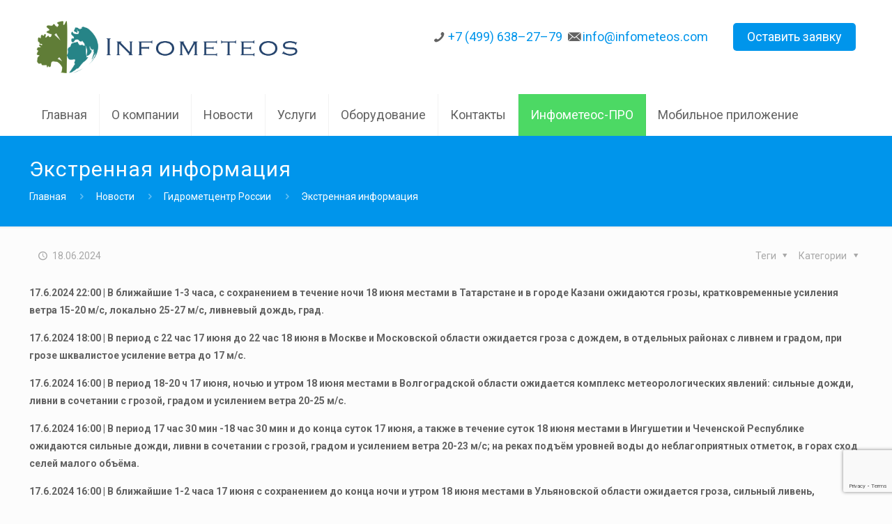

--- FILE ---
content_type: text/html; charset=UTF-8
request_url: https://infometeos.com/2024/06/18/ekstrennaia-informaciia-334/
body_size: 166520
content:
<!DOCTYPE html>
<html dir="ltr" lang="ru-RU" prefix="og: https://ogp.me/ns#" class="no-js" itemscope itemtype="https://schema.org/Article">

<head>

<meta charset="UTF-8" />
<link rel="alternate" hreflang="ru-RU" href="https://infometeos.com/2024/06/18/ekstrennaia-informaciia-334/"/>
<title>Экстренная информация - Info Meteos</title>

		<!-- All in One SEO 4.9.2 - aioseo.com -->
	<meta name="description" content="17.6.2024 22:00 | В ближайшие 1-3 часа, с сохранением в течение ночи 18 июня местами в Татарстане и в городе Казани ожидаются грозы, кратковременные усиления ветра 15-20 м/с, локально 25-27 м/с, ливневый дождь, град.17.6.2024 18:00 | В период с 22 час 17 июня до 22 час 18 июня в Москве и Московской области ожидается гроза" />
	<meta name="robots" content="max-image-preview:large" />
	<meta name="author" content="Менеджер"/>
	<meta name="google-site-verification" content="dPurM1bzDnrmSxrz5uAUuJfGqAXF4_nzEm4nh3Y1OY0" />
	<meta name="yandex-verification" content="40a26b33ae1febae" />
	<link rel="canonical" href="https://infometeos.com/2024/06/18/ekstrennaia-informaciia-334/" />
	<meta name="generator" content="All in One SEO (AIOSEO) 4.9.2" />

		<!-- Yandex.Metrika counter -->
<script type="text/javascript" >
   (function(m,e,t,r,i,k,a){m[i]=m[i]||function(){(m[i].a=m[i].a||[]).push(arguments)};
   m[i].l=1*new Date();
   for (var j = 0; j < document.scripts.length; j++) {if (document.scripts[j].src === r) { return; }}
   k=e.createElement(t),a=e.getElementsByTagName(t)[0],k.async=1,k.src=r,a.parentNode.insertBefore(k,a)})
   (window, document, "script", "https://mc.yandex.ru/metrika/tag.js", "ym");

   ym(95034319, "init", {
        clickmap:true,
        trackLinks:true,
        accurateTrackBounce:true,
        webvisor:true
   });
</script>
<noscript><div><img src="https://mc.yandex.ru/watch/95034319" style="position:absolute; left:-9999px;" alt="" /></div></noscript>
<!-- /Yandex.Metrika counter -->
		<meta property="og:locale" content="ru_RU" />
		<meta property="og:site_name" content="Info Meteos - Экологический и метеорологический мониторинг" />
		<meta property="og:type" content="article" />
		<meta property="og:title" content="Экстренная информация - Info Meteos" />
		<meta property="og:description" content="17.6.2024 22:00 | В ближайшие 1-3 часа, с сохранением в течение ночи 18 июня местами в Татарстане и в городе Казани ожидаются грозы, кратковременные усиления ветра 15-20 м/с, локально 25-27 м/с, ливневый дождь, град.17.6.2024 18:00 | В период с 22 час 17 июня до 22 час 18 июня в Москве и Московской области ожидается гроза" />
		<meta property="og:url" content="https://infometeos.com/2024/06/18/ekstrennaia-informaciia-334/" />
		<meta property="article:published_time" content="2024-06-18T05:00:08+00:00" />
		<meta property="article:modified_time" content="2024-06-18T05:00:08+00:00" />
		<meta name="twitter:card" content="summary_large_image" />
		<meta name="twitter:title" content="Экстренная информация - Info Meteos" />
		<meta name="twitter:description" content="17.6.2024 22:00 | В ближайшие 1-3 часа, с сохранением в течение ночи 18 июня местами в Татарстане и в городе Казани ожидаются грозы, кратковременные усиления ветра 15-20 м/с, локально 25-27 м/с, ливневый дождь, град.17.6.2024 18:00 | В период с 22 час 17 июня до 22 час 18 июня в Москве и Московской области ожидается гроза" />
		<script type="application/ld+json" class="aioseo-schema">
			{"@context":"https:\/\/schema.org","@graph":[{"@type":"BlogPosting","@id":"https:\/\/infometeos.com\/2024\/06\/18\/ekstrennaia-informaciia-334\/#blogposting","name":"\u042d\u043a\u0441\u0442\u0440\u0435\u043d\u043d\u0430\u044f \u0438\u043d\u0444\u043e\u0440\u043c\u0430\u0446\u0438\u044f - Info Meteos","headline":"\u042d\u043a\u0441\u0442\u0440\u0435\u043d\u043d\u0430\u044f \u0438\u043d\u0444\u043e\u0440\u043c\u0430\u0446\u0438\u044f","author":{"@id":"https:\/\/infometeos.com\/author\/usermeteos\/#author"},"publisher":{"@id":"https:\/\/infometeos.com\/#organization"},"datePublished":"2024-06-18T08:00:08+03:00","dateModified":"2024-06-18T08:00:08+03:00","inLanguage":"ru-RU","mainEntityOfPage":{"@id":"https:\/\/infometeos.com\/2024\/06\/18\/ekstrennaia-informaciia-334\/#webpage"},"isPartOf":{"@id":"https:\/\/infometeos.com\/2024\/06\/18\/ekstrennaia-informaciia-334\/#webpage"},"articleSection":"\u0413\u0438\u0434\u0440\u043e\u043c\u0435\u0442\u0446\u0435\u043d\u0442\u0440 \u0420\u043e\u0441\u0441\u0438\u0438"},{"@type":"BreadcrumbList","@id":"https:\/\/infometeos.com\/2024\/06\/18\/ekstrennaia-informaciia-334\/#breadcrumblist","itemListElement":[{"@type":"ListItem","@id":"https:\/\/infometeos.com#listItem","position":1,"name":"\u0413\u043b\u0430\u0432\u043d\u0430\u044f","item":"https:\/\/infometeos.com","nextItem":{"@type":"ListItem","@id":"https:\/\/infometeos.com\/category\/gidrometczentr-rossii\/#listItem","name":"\u0413\u0438\u0434\u0440\u043e\u043c\u0435\u0442\u0446\u0435\u043d\u0442\u0440 \u0420\u043e\u0441\u0441\u0438\u0438"}},{"@type":"ListItem","@id":"https:\/\/infometeos.com\/category\/gidrometczentr-rossii\/#listItem","position":2,"name":"\u0413\u0438\u0434\u0440\u043e\u043c\u0435\u0442\u0446\u0435\u043d\u0442\u0440 \u0420\u043e\u0441\u0441\u0438\u0438","item":"https:\/\/infometeos.com\/category\/gidrometczentr-rossii\/","nextItem":{"@type":"ListItem","@id":"https:\/\/infometeos.com\/2024\/06\/18\/ekstrennaia-informaciia-334\/#listItem","name":"\u042d\u043a\u0441\u0442\u0440\u0435\u043d\u043d\u0430\u044f \u0438\u043d\u0444\u043e\u0440\u043c\u0430\u0446\u0438\u044f"},"previousItem":{"@type":"ListItem","@id":"https:\/\/infometeos.com#listItem","name":"\u0413\u043b\u0430\u0432\u043d\u0430\u044f"}},{"@type":"ListItem","@id":"https:\/\/infometeos.com\/2024\/06\/18\/ekstrennaia-informaciia-334\/#listItem","position":3,"name":"\u042d\u043a\u0441\u0442\u0440\u0435\u043d\u043d\u0430\u044f \u0438\u043d\u0444\u043e\u0440\u043c\u0430\u0446\u0438\u044f","previousItem":{"@type":"ListItem","@id":"https:\/\/infometeos.com\/category\/gidrometczentr-rossii\/#listItem","name":"\u0413\u0438\u0434\u0440\u043e\u043c\u0435\u0442\u0446\u0435\u043d\u0442\u0440 \u0420\u043e\u0441\u0441\u0438\u0438"}}]},{"@type":"Organization","@id":"https:\/\/infometeos.com\/#organization","name":"Info Meteos","description":"\u042d\u043a\u043e\u043b\u043e\u0433\u0438\u0447\u0435\u0441\u043a\u0438\u0439 \u0438 \u043c\u0435\u0442\u0435\u043e\u0440\u043e\u043b\u043e\u0433\u0438\u0447\u0435\u0441\u043a\u0438\u0439 \u043c\u043e\u043d\u0438\u0442\u043e\u0440\u0438\u043d\u0433","url":"https:\/\/infometeos.com\/"},{"@type":"Person","@id":"https:\/\/infometeos.com\/author\/usermeteos\/#author","url":"https:\/\/infometeos.com\/author\/usermeteos\/","name":"\u041c\u0435\u043d\u0435\u0434\u0436\u0435\u0440","image":{"@type":"ImageObject","@id":"https:\/\/infometeos.com\/2024\/06\/18\/ekstrennaia-informaciia-334\/#authorImage","url":"https:\/\/secure.gravatar.com\/avatar\/a1e3fa2a8883d0fd28964600f782193b5b8417675b46448bf9bccdeac0cbe4ec?s=96&d=mm&r=g","width":96,"height":96,"caption":"\u041c\u0435\u043d\u0435\u0434\u0436\u0435\u0440"}},{"@type":"WebPage","@id":"https:\/\/infometeos.com\/2024\/06\/18\/ekstrennaia-informaciia-334\/#webpage","url":"https:\/\/infometeos.com\/2024\/06\/18\/ekstrennaia-informaciia-334\/","name":"\u042d\u043a\u0441\u0442\u0440\u0435\u043d\u043d\u0430\u044f \u0438\u043d\u0444\u043e\u0440\u043c\u0430\u0446\u0438\u044f - Info Meteos","description":"17.6.2024 22:00 | \u0412 \u0431\u043b\u0438\u0436\u0430\u0439\u0448\u0438\u0435 1-3 \u0447\u0430\u0441\u0430, \u0441 \u0441\u043e\u0445\u0440\u0430\u043d\u0435\u043d\u0438\u0435\u043c \u0432 \u0442\u0435\u0447\u0435\u043d\u0438\u0435 \u043d\u043e\u0447\u0438 18 \u0438\u044e\u043d\u044f \u043c\u0435\u0441\u0442\u0430\u043c\u0438 \u0432 \u0422\u0430\u0442\u0430\u0440\u0441\u0442\u0430\u043d\u0435 \u0438 \u0432 \u0433\u043e\u0440\u043e\u0434\u0435 \u041a\u0430\u0437\u0430\u043d\u0438 \u043e\u0436\u0438\u0434\u0430\u044e\u0442\u0441\u044f \u0433\u0440\u043e\u0437\u044b, \u043a\u0440\u0430\u0442\u043a\u043e\u0432\u0440\u0435\u043c\u0435\u043d\u043d\u044b\u0435 \u0443\u0441\u0438\u043b\u0435\u043d\u0438\u044f \u0432\u0435\u0442\u0440\u0430 15-20 \u043c\/\u0441, \u043b\u043e\u043a\u0430\u043b\u044c\u043d\u043e 25-27 \u043c\/\u0441, \u043b\u0438\u0432\u043d\u0435\u0432\u044b\u0439 \u0434\u043e\u0436\u0434\u044c, \u0433\u0440\u0430\u0434.17.6.2024 18:00 | \u0412 \u043f\u0435\u0440\u0438\u043e\u0434 \u0441 22 \u0447\u0430\u0441 17 \u0438\u044e\u043d\u044f \u0434\u043e 22 \u0447\u0430\u0441 18 \u0438\u044e\u043d\u044f \u0432 \u041c\u043e\u0441\u043a\u0432\u0435 \u0438 \u041c\u043e\u0441\u043a\u043e\u0432\u0441\u043a\u043e\u0439 \u043e\u0431\u043b\u0430\u0441\u0442\u0438 \u043e\u0436\u0438\u0434\u0430\u0435\u0442\u0441\u044f \u0433\u0440\u043e\u0437\u0430","inLanguage":"ru-RU","isPartOf":{"@id":"https:\/\/infometeos.com\/#website"},"breadcrumb":{"@id":"https:\/\/infometeos.com\/2024\/06\/18\/ekstrennaia-informaciia-334\/#breadcrumblist"},"author":{"@id":"https:\/\/infometeos.com\/author\/usermeteos\/#author"},"creator":{"@id":"https:\/\/infometeos.com\/author\/usermeteos\/#author"},"datePublished":"2024-06-18T08:00:08+03:00","dateModified":"2024-06-18T08:00:08+03:00"},{"@type":"WebSite","@id":"https:\/\/infometeos.com\/#website","url":"https:\/\/infometeos.com\/","name":"Info Meteos","description":"\u042d\u043a\u043e\u043b\u043e\u0433\u0438\u0447\u0435\u0441\u043a\u0438\u0439 \u0438 \u043c\u0435\u0442\u0435\u043e\u0440\u043e\u043b\u043e\u0433\u0438\u0447\u0435\u0441\u043a\u0438\u0439 \u043c\u043e\u043d\u0438\u0442\u043e\u0440\u0438\u043d\u0433","inLanguage":"ru-RU","publisher":{"@id":"https:\/\/infometeos.com\/#organization"}}]}
		</script>
		<!-- All in One SEO -->

<meta name="format-detection" content="telephone=no">
<meta name="viewport" content="width=device-width, initial-scale=1, maximum-scale=1" />
<link rel="shortcut icon" href="https://infometeos.com/wp-content/uploads/2023/01/favi2.png" type="image/x-icon" />
<link rel='dns-prefetch' href='//fonts.googleapis.com' />
<link rel="alternate" type="application/rss+xml" title="Info Meteos &raquo; Лента" href="https://infometeos.com/feed/" />
<link rel="alternate" type="application/rss+xml" title="Info Meteos &raquo; Лента комментариев" href="https://infometeos.com/comments/feed/" />
<link rel="alternate" type="application/rss+xml" title="Info Meteos &raquo; Лента комментариев к &laquo;Экстренная информация&raquo;" href="https://infometeos.com/2024/06/18/ekstrennaia-informaciia-334/feed/" />
<link rel="alternate" title="oEmbed (JSON)" type="application/json+oembed" href="https://infometeos.com/wp-json/oembed/1.0/embed?url=https%3A%2F%2Finfometeos.com%2F2024%2F06%2F18%2Fekstrennaia-informaciia-334%2F" />
<link rel="alternate" title="oEmbed (XML)" type="text/xml+oembed" href="https://infometeos.com/wp-json/oembed/1.0/embed?url=https%3A%2F%2Finfometeos.com%2F2024%2F06%2F18%2Fekstrennaia-informaciia-334%2F&#038;format=xml" />
<style id='wp-img-auto-sizes-contain-inline-css' type='text/css'>
img:is([sizes=auto i],[sizes^="auto," i]){contain-intrinsic-size:3000px 1500px}
/*# sourceURL=wp-img-auto-sizes-contain-inline-css */
</style>
<style id='wp-emoji-styles-inline-css' type='text/css'>

	img.wp-smiley, img.emoji {
		display: inline !important;
		border: none !important;
		box-shadow: none !important;
		height: 1em !important;
		width: 1em !important;
		margin: 0 0.07em !important;
		vertical-align: -0.1em !important;
		background: none !important;
		padding: 0 !important;
	}
/*# sourceURL=wp-emoji-styles-inline-css */
</style>
<link rel='stylesheet' id='wp-block-library-css' href='https://infometeos.com/wp-includes/css/dist/block-library/style.min.css?ver=6.9' type='text/css' media='all' />
<link rel='stylesheet' id='wc-blocks-style-css' href='https://infometeos.com/wp-content/plugins/woocommerce/assets/client/blocks/wc-blocks.css?ver=wc-8.9.4' type='text/css' media='all' />
<style id='global-styles-inline-css' type='text/css'>
:root{--wp--preset--aspect-ratio--square: 1;--wp--preset--aspect-ratio--4-3: 4/3;--wp--preset--aspect-ratio--3-4: 3/4;--wp--preset--aspect-ratio--3-2: 3/2;--wp--preset--aspect-ratio--2-3: 2/3;--wp--preset--aspect-ratio--16-9: 16/9;--wp--preset--aspect-ratio--9-16: 9/16;--wp--preset--color--black: #000000;--wp--preset--color--cyan-bluish-gray: #abb8c3;--wp--preset--color--white: #ffffff;--wp--preset--color--pale-pink: #f78da7;--wp--preset--color--vivid-red: #cf2e2e;--wp--preset--color--luminous-vivid-orange: #ff6900;--wp--preset--color--luminous-vivid-amber: #fcb900;--wp--preset--color--light-green-cyan: #7bdcb5;--wp--preset--color--vivid-green-cyan: #00d084;--wp--preset--color--pale-cyan-blue: #8ed1fc;--wp--preset--color--vivid-cyan-blue: #0693e3;--wp--preset--color--vivid-purple: #9b51e0;--wp--preset--gradient--vivid-cyan-blue-to-vivid-purple: linear-gradient(135deg,rgb(6,147,227) 0%,rgb(155,81,224) 100%);--wp--preset--gradient--light-green-cyan-to-vivid-green-cyan: linear-gradient(135deg,rgb(122,220,180) 0%,rgb(0,208,130) 100%);--wp--preset--gradient--luminous-vivid-amber-to-luminous-vivid-orange: linear-gradient(135deg,rgb(252,185,0) 0%,rgb(255,105,0) 100%);--wp--preset--gradient--luminous-vivid-orange-to-vivid-red: linear-gradient(135deg,rgb(255,105,0) 0%,rgb(207,46,46) 100%);--wp--preset--gradient--very-light-gray-to-cyan-bluish-gray: linear-gradient(135deg,rgb(238,238,238) 0%,rgb(169,184,195) 100%);--wp--preset--gradient--cool-to-warm-spectrum: linear-gradient(135deg,rgb(74,234,220) 0%,rgb(151,120,209) 20%,rgb(207,42,186) 40%,rgb(238,44,130) 60%,rgb(251,105,98) 80%,rgb(254,248,76) 100%);--wp--preset--gradient--blush-light-purple: linear-gradient(135deg,rgb(255,206,236) 0%,rgb(152,150,240) 100%);--wp--preset--gradient--blush-bordeaux: linear-gradient(135deg,rgb(254,205,165) 0%,rgb(254,45,45) 50%,rgb(107,0,62) 100%);--wp--preset--gradient--luminous-dusk: linear-gradient(135deg,rgb(255,203,112) 0%,rgb(199,81,192) 50%,rgb(65,88,208) 100%);--wp--preset--gradient--pale-ocean: linear-gradient(135deg,rgb(255,245,203) 0%,rgb(182,227,212) 50%,rgb(51,167,181) 100%);--wp--preset--gradient--electric-grass: linear-gradient(135deg,rgb(202,248,128) 0%,rgb(113,206,126) 100%);--wp--preset--gradient--midnight: linear-gradient(135deg,rgb(2,3,129) 0%,rgb(40,116,252) 100%);--wp--preset--font-size--small: 13px;--wp--preset--font-size--medium: 20px;--wp--preset--font-size--large: 36px;--wp--preset--font-size--x-large: 42px;--wp--preset--spacing--20: 0.44rem;--wp--preset--spacing--30: 0.67rem;--wp--preset--spacing--40: 1rem;--wp--preset--spacing--50: 1.5rem;--wp--preset--spacing--60: 2.25rem;--wp--preset--spacing--70: 3.38rem;--wp--preset--spacing--80: 5.06rem;--wp--preset--shadow--natural: 6px 6px 9px rgba(0, 0, 0, 0.2);--wp--preset--shadow--deep: 12px 12px 50px rgba(0, 0, 0, 0.4);--wp--preset--shadow--sharp: 6px 6px 0px rgba(0, 0, 0, 0.2);--wp--preset--shadow--outlined: 6px 6px 0px -3px rgb(255, 255, 255), 6px 6px rgb(0, 0, 0);--wp--preset--shadow--crisp: 6px 6px 0px rgb(0, 0, 0);}:where(.is-layout-flex){gap: 0.5em;}:where(.is-layout-grid){gap: 0.5em;}body .is-layout-flex{display: flex;}.is-layout-flex{flex-wrap: wrap;align-items: center;}.is-layout-flex > :is(*, div){margin: 0;}body .is-layout-grid{display: grid;}.is-layout-grid > :is(*, div){margin: 0;}:where(.wp-block-columns.is-layout-flex){gap: 2em;}:where(.wp-block-columns.is-layout-grid){gap: 2em;}:where(.wp-block-post-template.is-layout-flex){gap: 1.25em;}:where(.wp-block-post-template.is-layout-grid){gap: 1.25em;}.has-black-color{color: var(--wp--preset--color--black) !important;}.has-cyan-bluish-gray-color{color: var(--wp--preset--color--cyan-bluish-gray) !important;}.has-white-color{color: var(--wp--preset--color--white) !important;}.has-pale-pink-color{color: var(--wp--preset--color--pale-pink) !important;}.has-vivid-red-color{color: var(--wp--preset--color--vivid-red) !important;}.has-luminous-vivid-orange-color{color: var(--wp--preset--color--luminous-vivid-orange) !important;}.has-luminous-vivid-amber-color{color: var(--wp--preset--color--luminous-vivid-amber) !important;}.has-light-green-cyan-color{color: var(--wp--preset--color--light-green-cyan) !important;}.has-vivid-green-cyan-color{color: var(--wp--preset--color--vivid-green-cyan) !important;}.has-pale-cyan-blue-color{color: var(--wp--preset--color--pale-cyan-blue) !important;}.has-vivid-cyan-blue-color{color: var(--wp--preset--color--vivid-cyan-blue) !important;}.has-vivid-purple-color{color: var(--wp--preset--color--vivid-purple) !important;}.has-black-background-color{background-color: var(--wp--preset--color--black) !important;}.has-cyan-bluish-gray-background-color{background-color: var(--wp--preset--color--cyan-bluish-gray) !important;}.has-white-background-color{background-color: var(--wp--preset--color--white) !important;}.has-pale-pink-background-color{background-color: var(--wp--preset--color--pale-pink) !important;}.has-vivid-red-background-color{background-color: var(--wp--preset--color--vivid-red) !important;}.has-luminous-vivid-orange-background-color{background-color: var(--wp--preset--color--luminous-vivid-orange) !important;}.has-luminous-vivid-amber-background-color{background-color: var(--wp--preset--color--luminous-vivid-amber) !important;}.has-light-green-cyan-background-color{background-color: var(--wp--preset--color--light-green-cyan) !important;}.has-vivid-green-cyan-background-color{background-color: var(--wp--preset--color--vivid-green-cyan) !important;}.has-pale-cyan-blue-background-color{background-color: var(--wp--preset--color--pale-cyan-blue) !important;}.has-vivid-cyan-blue-background-color{background-color: var(--wp--preset--color--vivid-cyan-blue) !important;}.has-vivid-purple-background-color{background-color: var(--wp--preset--color--vivid-purple) !important;}.has-black-border-color{border-color: var(--wp--preset--color--black) !important;}.has-cyan-bluish-gray-border-color{border-color: var(--wp--preset--color--cyan-bluish-gray) !important;}.has-white-border-color{border-color: var(--wp--preset--color--white) !important;}.has-pale-pink-border-color{border-color: var(--wp--preset--color--pale-pink) !important;}.has-vivid-red-border-color{border-color: var(--wp--preset--color--vivid-red) !important;}.has-luminous-vivid-orange-border-color{border-color: var(--wp--preset--color--luminous-vivid-orange) !important;}.has-luminous-vivid-amber-border-color{border-color: var(--wp--preset--color--luminous-vivid-amber) !important;}.has-light-green-cyan-border-color{border-color: var(--wp--preset--color--light-green-cyan) !important;}.has-vivid-green-cyan-border-color{border-color: var(--wp--preset--color--vivid-green-cyan) !important;}.has-pale-cyan-blue-border-color{border-color: var(--wp--preset--color--pale-cyan-blue) !important;}.has-vivid-cyan-blue-border-color{border-color: var(--wp--preset--color--vivid-cyan-blue) !important;}.has-vivid-purple-border-color{border-color: var(--wp--preset--color--vivid-purple) !important;}.has-vivid-cyan-blue-to-vivid-purple-gradient-background{background: var(--wp--preset--gradient--vivid-cyan-blue-to-vivid-purple) !important;}.has-light-green-cyan-to-vivid-green-cyan-gradient-background{background: var(--wp--preset--gradient--light-green-cyan-to-vivid-green-cyan) !important;}.has-luminous-vivid-amber-to-luminous-vivid-orange-gradient-background{background: var(--wp--preset--gradient--luminous-vivid-amber-to-luminous-vivid-orange) !important;}.has-luminous-vivid-orange-to-vivid-red-gradient-background{background: var(--wp--preset--gradient--luminous-vivid-orange-to-vivid-red) !important;}.has-very-light-gray-to-cyan-bluish-gray-gradient-background{background: var(--wp--preset--gradient--very-light-gray-to-cyan-bluish-gray) !important;}.has-cool-to-warm-spectrum-gradient-background{background: var(--wp--preset--gradient--cool-to-warm-spectrum) !important;}.has-blush-light-purple-gradient-background{background: var(--wp--preset--gradient--blush-light-purple) !important;}.has-blush-bordeaux-gradient-background{background: var(--wp--preset--gradient--blush-bordeaux) !important;}.has-luminous-dusk-gradient-background{background: var(--wp--preset--gradient--luminous-dusk) !important;}.has-pale-ocean-gradient-background{background: var(--wp--preset--gradient--pale-ocean) !important;}.has-electric-grass-gradient-background{background: var(--wp--preset--gradient--electric-grass) !important;}.has-midnight-gradient-background{background: var(--wp--preset--gradient--midnight) !important;}.has-small-font-size{font-size: var(--wp--preset--font-size--small) !important;}.has-medium-font-size{font-size: var(--wp--preset--font-size--medium) !important;}.has-large-font-size{font-size: var(--wp--preset--font-size--large) !important;}.has-x-large-font-size{font-size: var(--wp--preset--font-size--x-large) !important;}
/*# sourceURL=global-styles-inline-css */
</style>

<style id='classic-theme-styles-inline-css' type='text/css'>
/*! This file is auto-generated */
.wp-block-button__link{color:#fff;background-color:#32373c;border-radius:9999px;box-shadow:none;text-decoration:none;padding:calc(.667em + 2px) calc(1.333em + 2px);font-size:1.125em}.wp-block-file__button{background:#32373c;color:#fff;text-decoration:none}
/*# sourceURL=/wp-includes/css/classic-themes.min.css */
</style>
<link rel='stylesheet' id='contact-form-7-css' href='https://infometeos.com/wp-content/plugins/contact-form-7/includes/css/styles.css?ver=6.1.4' type='text/css' media='all' />
<link rel='stylesheet' id='related_products_style-css' href='https://infometeos.com/wp-content/plugins/related-products-manager-woocommerce/includes/css/related-products.css?ver=1.0' type='text/css' media='all' />
<link rel='stylesheet' id='woocommerce-layout-css' href='https://infometeos.com/wp-content/plugins/woocommerce/assets/css/woocommerce-layout.css?ver=8.9.4' type='text/css' media='all' />
<link rel='stylesheet' id='woocommerce-smallscreen-css' href='https://infometeos.com/wp-content/plugins/woocommerce/assets/css/woocommerce-smallscreen.css?ver=8.9.4' type='text/css' media='only screen and (max-width: 768px)' />
<link rel='stylesheet' id='woocommerce-general-css' href='https://infometeos.com/wp-content/plugins/woocommerce/assets/css/woocommerce.css?ver=8.9.4' type='text/css' media='all' />
<style id='woocommerce-inline-inline-css' type='text/css'>
.woocommerce form .form-row .required { visibility: visible; }
/*# sourceURL=woocommerce-inline-inline-css */
</style>
<link rel='stylesheet' id='style-css' href='https://infometeos.com/wp-content/themes/betheme/style.css?ver=21.4.2' type='text/css' media='all' />
<link rel='stylesheet' id='mfn-base-css' href='https://infometeos.com/wp-content/themes/betheme/css/base.css?ver=21.4.2' type='text/css' media='all' />
<link rel='stylesheet' id='mfn-layout-css' href='https://infometeos.com/wp-content/themes/betheme/css/layout.css?ver=21.4.2' type='text/css' media='all' />
<link rel='stylesheet' id='mfn-shortcodes-css' href='https://infometeos.com/wp-content/themes/betheme/css/shortcodes.css?ver=21.4.2' type='text/css' media='all' />
<link rel='stylesheet' id='mfn-animations-css' href='https://infometeos.com/wp-content/themes/betheme/assets/animations/animations.min.css?ver=21.4.2' type='text/css' media='all' />
<link rel='stylesheet' id='mfn-jquery-ui-css' href='https://infometeos.com/wp-content/themes/betheme/assets/ui/jquery.ui.all.css?ver=21.4.2' type='text/css' media='all' />
<link rel='stylesheet' id='mfn-jplayer-css' href='https://infometeos.com/wp-content/themes/betheme/assets/jplayer/css/jplayer.blue.monday.css?ver=21.4.2' type='text/css' media='all' />
<link rel='stylesheet' id='mfn-responsive-css' href='https://infometeos.com/wp-content/themes/betheme/css/responsive.css?ver=21.4.2' type='text/css' media='all' />
<link rel='stylesheet' id='mfn-fonts-css' href='https://fonts.googleapis.com/css?family=Roboto%3A1%2C300%2C400%2C500%2C700&#038;ver=6.9' type='text/css' media='all' />
<link rel='stylesheet' id='mfn-woo-css' href='https://infometeos.com/wp-content/themes/betheme/css/woocommerce.css?ver=21.4.2' type='text/css' media='all' />
<link rel='stylesheet' id='popup-maker-site-css' href='//infometeos.com/wp-content/uploads/pum/pum-site-styles.css?generated=1727506182&#038;ver=1.20.2' type='text/css' media='all' />
<style id='mfn-dynamic-inline-css' type='text/css'>
html{background-image:url(https://infometeos.com/wp-content/uploads/2023/01/bg-1.jpg);background-repeat:no-repeat;background-position:center top}
@media only screen and (min-width: 1150px){body:not(.header-simple) #Top_bar #menu{display:block!important}.tr-menu #Top_bar #menu{background:none!important}#Top_bar .menu > li > ul.mfn-megamenu{width:984px}#Top_bar .menu > li > ul.mfn-megamenu > li{float:left}#Top_bar .menu > li > ul.mfn-megamenu > li.mfn-megamenu-cols-1{width:100%}#Top_bar .menu > li > ul.mfn-megamenu > li.mfn-megamenu-cols-2{width:50%}#Top_bar .menu > li > ul.mfn-megamenu > li.mfn-megamenu-cols-3{width:33.33%}#Top_bar .menu > li > ul.mfn-megamenu > li.mfn-megamenu-cols-4{width:25%}#Top_bar .menu > li > ul.mfn-megamenu > li.mfn-megamenu-cols-5{width:20%}#Top_bar .menu > li > ul.mfn-megamenu > li.mfn-megamenu-cols-6{width:16.66%}#Top_bar .menu > li > ul.mfn-megamenu > li > ul{display:block!important;position:inherit;left:auto;top:auto;border-width:0 1px 0 0}#Top_bar .menu > li > ul.mfn-megamenu > li:last-child > ul{border:0}#Top_bar .menu > li > ul.mfn-megamenu > li > ul li{width:auto}#Top_bar .menu > li > ul.mfn-megamenu a.mfn-megamenu-title{text-transform:uppercase;font-weight:400;background:none}#Top_bar .menu > li > ul.mfn-megamenu a .menu-arrow{display:none}.menuo-right #Top_bar .menu > li > ul.mfn-megamenu{left:auto;right:0}.menuo-right #Top_bar .menu > li > ul.mfn-megamenu-bg{box-sizing:border-box}#Top_bar .menu > li > ul.mfn-megamenu-bg{padding:20px 166px 20px 20px;background-repeat:no-repeat;background-position:right bottom}.rtl #Top_bar .menu > li > ul.mfn-megamenu-bg{padding-left:166px;padding-right:20px;background-position:left bottom}#Top_bar .menu > li > ul.mfn-megamenu-bg > li{background:none}#Top_bar .menu > li > ul.mfn-megamenu-bg > li a{border:none}#Top_bar .menu > li > ul.mfn-megamenu-bg > li > ul{background:none!important;-webkit-box-shadow:0 0 0 0;-moz-box-shadow:0 0 0 0;box-shadow:0 0 0 0}.mm-vertical #Top_bar .container{position:relative;}.mm-vertical #Top_bar .top_bar_left{position:static;}.mm-vertical #Top_bar .menu > li ul{box-shadow:0 0 0 0 transparent!important;background-image:none;}.mm-vertical #Top_bar .menu > li > ul.mfn-megamenu{width:98%!important;margin:0 1%;padding:20px 0;}.mm-vertical.header-plain #Top_bar .menu > li > ul.mfn-megamenu{width:100%!important;margin:0;}.mm-vertical #Top_bar .menu > li > ul.mfn-megamenu > li{display:table-cell;float:none!important;width:10%;padding:0 15px;border-right:1px solid rgba(0, 0, 0, 0.05);}.mm-vertical #Top_bar .menu > li > ul.mfn-megamenu > li:last-child{border-right-width:0}.mm-vertical #Top_bar .menu > li > ul.mfn-megamenu > li.hide-border{border-right-width:0}.mm-vertical #Top_bar .menu > li > ul.mfn-megamenu > li a{border-bottom-width:0;padding:9px 15px;line-height:120%;}.mm-vertical #Top_bar .menu > li > ul.mfn-megamenu a.mfn-megamenu-title{font-weight:700;}.rtl .mm-vertical #Top_bar .menu > li > ul.mfn-megamenu > li:first-child{border-right-width:0}.rtl .mm-vertical #Top_bar .menu > li > ul.mfn-megamenu > li:last-child{border-right-width:1px}.header-plain:not(.menuo-right) #Header .top_bar_left{width:auto!important}.header-stack.header-center #Top_bar #menu{display:inline-block!important}.header-simple #Top_bar #menu{display:none;height:auto;width:300px;bottom:auto;top:100%;right:1px;position:absolute;margin:0}.header-simple #Header a.responsive-menu-toggle{display:block;right:10px}.header-simple #Top_bar #menu > ul{width:100%;float:left}.header-simple #Top_bar #menu ul li{width:100%;padding-bottom:0;border-right:0;position:relative}.header-simple #Top_bar #menu ul li a{padding:0 20px;margin:0;display:block;height:auto;line-height:normal;border:none}.header-simple #Top_bar #menu ul li a:after{display:none}.header-simple #Top_bar #menu ul li a span{border:none;line-height:44px;display:inline;padding:0}.header-simple #Top_bar #menu ul li.submenu .menu-toggle{display:block;position:absolute;right:0;top:0;width:44px;height:44px;line-height:44px;font-size:30px;font-weight:300;text-align:center;cursor:pointer;color:#444;opacity:0.33;}.header-simple #Top_bar #menu ul li.submenu .menu-toggle:after{content:"+"}.header-simple #Top_bar #menu ul li.hover > .menu-toggle:after{content:"-"}.header-simple #Top_bar #menu ul li.hover a{border-bottom:0}.header-simple #Top_bar #menu ul.mfn-megamenu li .menu-toggle{display:none}.header-simple #Top_bar #menu ul li ul{position:relative!important;left:0!important;top:0;padding:0;margin:0!important;width:auto!important;background-image:none}.header-simple #Top_bar #menu ul li ul li{width:100%!important;display:block;padding:0;}.header-simple #Top_bar #menu ul li ul li a{padding:0 20px 0 30px}.header-simple #Top_bar #menu ul li ul li a .menu-arrow{display:none}.header-simple #Top_bar #menu ul li ul li a span{padding:0}.header-simple #Top_bar #menu ul li ul li a span:after{display:none!important}.header-simple #Top_bar .menu > li > ul.mfn-megamenu a.mfn-megamenu-title{text-transform:uppercase;font-weight:400}.header-simple #Top_bar .menu > li > ul.mfn-megamenu > li > ul{display:block!important;position:inherit;left:auto;top:auto}.header-simple #Top_bar #menu ul li ul li ul{border-left:0!important;padding:0;top:0}.header-simple #Top_bar #menu ul li ul li ul li a{padding:0 20px 0 40px}.rtl.header-simple #Top_bar #menu{left:1px;right:auto}.rtl.header-simple #Top_bar a.responsive-menu-toggle{left:10px;right:auto}.rtl.header-simple #Top_bar #menu ul li.submenu .menu-toggle{left:0;right:auto}.rtl.header-simple #Top_bar #menu ul li ul{left:auto!important;right:0!important}.rtl.header-simple #Top_bar #menu ul li ul li a{padding:0 30px 0 20px}.rtl.header-simple #Top_bar #menu ul li ul li ul li a{padding:0 40px 0 20px}.menu-highlight #Top_bar .menu > li{margin:0 2px}.menu-highlight:not(.header-creative) #Top_bar .menu > li > a{margin:20px 0;padding:0;-webkit-border-radius:5px;border-radius:5px}.menu-highlight #Top_bar .menu > li > a:after{display:none}.menu-highlight #Top_bar .menu > li > a span:not(.description){line-height:50px}.menu-highlight #Top_bar .menu > li > a span.description{display:none}.menu-highlight.header-stack #Top_bar .menu > li > a{margin:10px 0!important}.menu-highlight.header-stack #Top_bar .menu > li > a span:not(.description){line-height:40px}.menu-highlight.header-transparent #Top_bar .menu > li > a{margin:5px 0}.menu-highlight.header-simple #Top_bar #menu ul li,.menu-highlight.header-creative #Top_bar #menu ul li{margin:0}.menu-highlight.header-simple #Top_bar #menu ul li > a,.menu-highlight.header-creative #Top_bar #menu ul li > a{-webkit-border-radius:0;border-radius:0}.menu-highlight:not(.header-fixed):not(.header-simple) #Top_bar.is-sticky .menu > li > a{margin:10px 0!important;padding:5px 0!important}.menu-highlight:not(.header-fixed):not(.header-simple) #Top_bar.is-sticky .menu > li > a span{line-height:30px!important}.header-modern.menu-highlight.menuo-right .menu_wrapper{margin-right:20px}.menu-line-below #Top_bar .menu > li > a:after{top:auto;bottom:-4px}.menu-line-below #Top_bar.is-sticky .menu > li > a:after{top:auto;bottom:-4px}.menu-line-below-80 #Top_bar:not(.is-sticky) .menu > li > a:after{height:4px;left:10%;top:50%;margin-top:20px;width:80%}.menu-line-below-80-1 #Top_bar:not(.is-sticky) .menu > li > a:after{height:1px;left:10%;top:50%;margin-top:20px;width:80%}.menu-link-color #Top_bar .menu > li > a:after{display:none!important}.menu-arrow-top #Top_bar .menu > li > a:after{background:none repeat scroll 0 0 rgba(0,0,0,0)!important;border-color:#ccc transparent transparent;border-style:solid;border-width:7px 7px 0;display:block;height:0;left:50%;margin-left:-7px;top:0!important;width:0}.menu-arrow-top #Top_bar.is-sticky .menu > li > a:after{top:0!important}.menu-arrow-bottom #Top_bar .menu > li > a:after{background:none!important;border-color:transparent transparent #ccc;border-style:solid;border-width:0 7px 7px;display:block;height:0;left:50%;margin-left:-7px;top:auto;bottom:0;width:0}.menu-arrow-bottom #Top_bar.is-sticky .menu > li > a:after{top:auto;bottom:0}.menuo-no-borders #Top_bar .menu > li > a span{border-width:0!important}.menuo-no-borders #Header_creative #Top_bar .menu > li > a span{border-bottom-width:0}.menuo-no-borders.header-plain #Top_bar a#header_cart,.menuo-no-borders.header-plain #Top_bar a#search_button,.menuo-no-borders.header-plain #Top_bar .wpml-languages,.menuo-no-borders.header-plain #Top_bar a.action_button{border-width:0}.menuo-right #Top_bar .menu_wrapper{float:right}.menuo-right.header-stack:not(.header-center) #Top_bar .menu_wrapper{margin-right:150px}body.header-creative{padding-left:50px}body.header-creative.header-open{padding-left:250px}body.error404,body.under-construction,body.template-blank{padding-left:0!important}.header-creative.footer-fixed #Footer,.header-creative.footer-sliding #Footer,.header-creative.footer-stick #Footer.is-sticky{box-sizing:border-box;padding-left:50px;}.header-open.footer-fixed #Footer,.header-open.footer-sliding #Footer,.header-creative.footer-stick #Footer.is-sticky{padding-left:250px;}.header-rtl.header-creative.footer-fixed #Footer,.header-rtl.header-creative.footer-sliding #Footer,.header-rtl.header-creative.footer-stick #Footer.is-sticky{padding-left:0;padding-right:50px;}.header-rtl.header-open.footer-fixed #Footer,.header-rtl.header-open.footer-sliding #Footer,.header-rtl.header-creative.footer-stick #Footer.is-sticky{padding-right:250px;}#Header_creative{background-color:#fff;position:fixed;width:250px;height:100%;left:-200px;top:0;z-index:9002;-webkit-box-shadow:2px 0 4px 2px rgba(0,0,0,.15);box-shadow:2px 0 4px 2px rgba(0,0,0,.15)}#Header_creative .container{width:100%}#Header_creative .creative-wrapper{opacity:0;margin-right:50px}#Header_creative a.creative-menu-toggle{display:block;width:34px;height:34px;line-height:34px;font-size:22px;text-align:center;position:absolute;top:10px;right:8px;border-radius:3px}.admin-bar #Header_creative a.creative-menu-toggle{top:42px}#Header_creative #Top_bar{position:static;width:100%}#Header_creative #Top_bar .top_bar_left{width:100%!important;float:none}#Header_creative #Top_bar .top_bar_right{width:100%!important;float:none;height:auto;margin-bottom:35px;text-align:center;padding:0 20px;top:0;-webkit-box-sizing:border-box;-moz-box-sizing:border-box;box-sizing:border-box}#Header_creative #Top_bar .top_bar_right:before{display:none}#Header_creative #Top_bar .top_bar_right_wrapper{top:0}#Header_creative #Top_bar .logo{float:none;text-align:center;margin:15px 0}#Header_creative #Top_bar #menu{background-color:transparent}#Header_creative #Top_bar .menu_wrapper{float:none;margin:0 0 30px}#Header_creative #Top_bar .menu > li{width:100%;float:none;position:relative}#Header_creative #Top_bar .menu > li > a{padding:0;text-align:center}#Header_creative #Top_bar .menu > li > a:after{display:none}#Header_creative #Top_bar .menu > li > a span{border-right:0;border-bottom-width:1px;line-height:38px}#Header_creative #Top_bar .menu li ul{left:100%;right:auto;top:0;box-shadow:2px 2px 2px 0 rgba(0,0,0,0.03);-webkit-box-shadow:2px 2px 2px 0 rgba(0,0,0,0.03)}#Header_creative #Top_bar .menu > li > ul.mfn-megamenu{margin:0;width:700px!important;}#Header_creative #Top_bar .menu > li > ul.mfn-megamenu > li > ul{left:0}#Header_creative #Top_bar .menu li ul li a{padding-top:9px;padding-bottom:8px}#Header_creative #Top_bar .menu li ul li ul{top:0}#Header_creative #Top_bar .menu > li > a span.description{display:block;font-size:13px;line-height:28px!important;clear:both}#Header_creative #Top_bar .search_wrapper{left:100%;top:auto;bottom:0}#Header_creative #Top_bar a#header_cart{display:inline-block;float:none;top:3px}#Header_creative #Top_bar a#search_button{display:inline-block;float:none;top:3px}#Header_creative #Top_bar .wpml-languages{display:inline-block;float:none;top:0}#Header_creative #Top_bar .wpml-languages.enabled:hover a.active{padding-bottom:11px}#Header_creative #Top_bar .action_button{display:inline-block;float:none;top:16px;margin:0}#Header_creative #Top_bar .banner_wrapper{display:block;text-align:center}#Header_creative #Top_bar .banner_wrapper img{max-width:100%;height:auto;display:inline-block}#Header_creative #Action_bar{display:none;position:absolute;bottom:0;top:auto;clear:both;padding:0 20px;box-sizing:border-box}#Header_creative #Action_bar .contact_details{text-align:center;margin-bottom:20px}#Header_creative #Action_bar .contact_details li{padding:0}#Header_creative #Action_bar .social{float:none;text-align:center;padding:5px 0 15px}#Header_creative #Action_bar .social li{margin-bottom:2px}#Header_creative #Action_bar .social-menu{float:none;text-align:center}#Header_creative #Action_bar .social-menu li{border-color:rgba(0,0,0,.1)}#Header_creative .social li a{color:rgba(0,0,0,.5)}#Header_creative .social li a:hover{color:#000}#Header_creative .creative-social{position:absolute;bottom:10px;right:0;width:50px}#Header_creative .creative-social li{display:block;float:none;width:100%;text-align:center;margin-bottom:5px}.header-creative .fixed-nav.fixed-nav-prev{margin-left:50px}.header-creative.header-open .fixed-nav.fixed-nav-prev{margin-left:250px}.menuo-last #Header_creative #Top_bar .menu li.last ul{top:auto;bottom:0}.header-open #Header_creative{left:0}.header-open #Header_creative .creative-wrapper{opacity:1;margin:0!important;}.header-open #Header_creative .creative-menu-toggle,.header-open #Header_creative .creative-social{display:none}.header-open #Header_creative #Action_bar{display:block}body.header-rtl.header-creative{padding-left:0;padding-right:50px}.header-rtl #Header_creative{left:auto;right:-200px}.header-rtl #Header_creative .creative-wrapper{margin-left:50px;margin-right:0}.header-rtl #Header_creative a.creative-menu-toggle{left:8px;right:auto}.header-rtl #Header_creative .creative-social{left:0;right:auto}.header-rtl #Footer #back_to_top.sticky{right:125px}.header-rtl #popup_contact{right:70px}.header-rtl #Header_creative #Top_bar .menu li ul{left:auto;right:100%}.header-rtl #Header_creative #Top_bar .search_wrapper{left:auto;right:100%;}.header-rtl .fixed-nav.fixed-nav-prev{margin-left:0!important}.header-rtl .fixed-nav.fixed-nav-next{margin-right:50px}body.header-rtl.header-creative.header-open{padding-left:0;padding-right:250px!important}.header-rtl.header-open #Header_creative{left:auto;right:0}.header-rtl.header-open #Footer #back_to_top.sticky{right:325px}.header-rtl.header-open #popup_contact{right:270px}.header-rtl.header-open .fixed-nav.fixed-nav-next{margin-right:250px}#Header_creative.active{left:-1px;}.header-rtl #Header_creative.active{left:auto;right:-1px;}#Header_creative.active .creative-wrapper{opacity:1;margin:0}.header-creative .vc_row[data-vc-full-width]{padding-left:50px}.header-creative.header-open .vc_row[data-vc-full-width]{padding-left:250px}.header-open .vc_parallax .vc_parallax-inner { left:auto; width: calc(100% - 250px); }.header-open.header-rtl .vc_parallax .vc_parallax-inner { left:0; right:auto; }#Header_creative.scroll{height:100%;overflow-y:auto}#Header_creative.scroll:not(.dropdown) .menu li ul{display:none!important}#Header_creative.scroll #Action_bar{position:static}#Header_creative.dropdown{outline:none}#Header_creative.dropdown #Top_bar .menu_wrapper{float:left}#Header_creative.dropdown #Top_bar #menu ul li{position:relative;float:left}#Header_creative.dropdown #Top_bar #menu ul li a:after{display:none}#Header_creative.dropdown #Top_bar #menu ul li a span{line-height:38px;padding:0}#Header_creative.dropdown #Top_bar #menu ul li.submenu .menu-toggle{display:block;position:absolute;right:0;top:0;width:38px;height:38px;line-height:38px;font-size:26px;font-weight:300;text-align:center;cursor:pointer;color:#444;opacity:0.33;}#Header_creative.dropdown #Top_bar #menu ul li.submenu .menu-toggle:after{content:"+"}#Header_creative.dropdown #Top_bar #menu ul li.hover > .menu-toggle:after{content:"-"}#Header_creative.dropdown #Top_bar #menu ul li.hover a{border-bottom:0}#Header_creative.dropdown #Top_bar #menu ul.mfn-megamenu li .menu-toggle{display:none}#Header_creative.dropdown #Top_bar #menu ul li ul{position:relative!important;left:0!important;top:0;padding:0;margin-left:0!important;width:auto!important;background-image:none}#Header_creative.dropdown #Top_bar #menu ul li ul li{width:100%!important}#Header_creative.dropdown #Top_bar #menu ul li ul li a{padding:0 10px;text-align:center}#Header_creative.dropdown #Top_bar #menu ul li ul li a .menu-arrow{display:none}#Header_creative.dropdown #Top_bar #menu ul li ul li a span{padding:0}#Header_creative.dropdown #Top_bar #menu ul li ul li a span:after{display:none!important}#Header_creative.dropdown #Top_bar .menu > li > ul.mfn-megamenu a.mfn-megamenu-title{text-transform:uppercase;font-weight:400}#Header_creative.dropdown #Top_bar .menu > li > ul.mfn-megamenu > li > ul{display:block!important;position:inherit;left:auto;top:auto}#Header_creative.dropdown #Top_bar #menu ul li ul li ul{border-left:0!important;padding:0;top:0}#Header_creative{transition: left .5s ease-in-out, right .5s ease-in-out;}#Header_creative .creative-wrapper{transition: opacity .5s ease-in-out, margin 0s ease-in-out .5s;}#Header_creative.active .creative-wrapper{transition: opacity .5s ease-in-out, margin 0s ease-in-out;}}@media only screen and (min-width: 1150px){#Top_bar.is-sticky{position:fixed!important;width:100%;left:0;top:-60px;height:60px;z-index:701;background:#fff;opacity:.97;-webkit-box-shadow:0 2px 5px 0 rgba(0,0,0,0.1);-moz-box-shadow:0 2px 5px 0 rgba(0,0,0,0.1);box-shadow:0 2px 5px 0 rgba(0,0,0,0.1)}.layout-boxed.header-boxed #Top_bar.is-sticky{max-width:1150px;left:50%;-webkit-transform:translateX(-50%);transform:translateX(-50%)}#Top_bar.is-sticky .top_bar_left,#Top_bar.is-sticky .top_bar_right,#Top_bar.is-sticky .top_bar_right:before{background:none}#Top_bar.is-sticky .top_bar_right{top:-4px;height:auto;}#Top_bar.is-sticky .top_bar_right_wrapper{top:15px}.header-plain #Top_bar.is-sticky .top_bar_right_wrapper{top:0}#Top_bar.is-sticky .logo{width:auto;margin:0 30px 0 20px;padding:0}#Top_bar.is-sticky #logo,#Top_bar.is-sticky .custom-logo-link{padding:5px 0!important;height:50px!important;line-height:50px!important}.logo-no-sticky-padding #Top_bar.is-sticky #logo{height:60px!important;line-height:60px!important}#Top_bar.is-sticky #logo img.logo-main{display:none}#Top_bar.is-sticky #logo img.logo-sticky{display:inline;max-height:35px;}#Top_bar.is-sticky .menu_wrapper{clear:none}#Top_bar.is-sticky .menu_wrapper .menu > li > a{padding:15px 0}#Top_bar.is-sticky .menu > li > a,#Top_bar.is-sticky .menu > li > a span{line-height:30px}#Top_bar.is-sticky .menu > li > a:after{top:auto;bottom:-4px}#Top_bar.is-sticky .menu > li > a span.description{display:none}#Top_bar.is-sticky .secondary_menu_wrapper,#Top_bar.is-sticky .banner_wrapper{display:none}.header-overlay #Top_bar.is-sticky{display:none}.sticky-dark #Top_bar.is-sticky,.sticky-dark #Top_bar.is-sticky #menu{background:rgba(0,0,0,.8)}.sticky-dark #Top_bar.is-sticky .menu > li > a{color:#fff}.sticky-dark #Top_bar.is-sticky .top_bar_right a:not(.action_button){color:rgba(255,255,255,.8)}.sticky-dark #Top_bar.is-sticky .wpml-languages a.active,.sticky-dark #Top_bar.is-sticky .wpml-languages ul.wpml-lang-dropdown{background:rgba(0,0,0,0.1);border-color:rgba(0,0,0,0.1)}.sticky-white #Top_bar.is-sticky,.sticky-white #Top_bar.is-sticky #menu{background:rgba(255,255,255,.8)}.sticky-white #Top_bar.is-sticky .menu > li > a{color:#222}.sticky-white #Top_bar.is-sticky .top_bar_right a:not(.action_button){color:rgba(0,0,0,.8)}.sticky-white #Top_bar.is-sticky .wpml-languages a.active,.sticky-white #Top_bar.is-sticky .wpml-languages ul.wpml-lang-dropdown{background:rgba(255,255,255,0.1);border-color:rgba(0,0,0,0.1)}}@media only screen and (min-width: 768px) and (max-width: 1150px){.header_placeholder{height:0!important}}@media only screen and (max-width: 1149px){#Top_bar #menu{display:none;height:auto;width:300px;bottom:auto;top:100%;right:1px;position:absolute;margin:0}#Top_bar a.responsive-menu-toggle{display:block}#Top_bar #menu > ul{width:100%;float:left}#Top_bar #menu ul li{width:100%;padding-bottom:0;border-right:0;position:relative}#Top_bar #menu ul li a{padding:0 25px;margin:0;display:block;height:auto;line-height:normal;border:none}#Top_bar #menu ul li a:after{display:none}#Top_bar #menu ul li a span{border:none;line-height:44px;display:inline;padding:0}#Top_bar #menu ul li a span.description{margin:0 0 0 5px}#Top_bar #menu ul li.submenu .menu-toggle{display:block;position:absolute;right:15px;top:0;width:44px;height:44px;line-height:44px;font-size:30px;font-weight:300;text-align:center;cursor:pointer;color:#444;opacity:0.33;}#Top_bar #menu ul li.submenu .menu-toggle:after{content:"+"}#Top_bar #menu ul li.hover > .menu-toggle:after{content:"-"}#Top_bar #menu ul li.hover a{border-bottom:0}#Top_bar #menu ul li a span:after{display:none!important}#Top_bar #menu ul.mfn-megamenu li .menu-toggle{display:none}#Top_bar #menu ul li ul{position:relative!important;left:0!important;top:0;padding:0;margin-left:0!important;width:auto!important;background-image:none!important;box-shadow:0 0 0 0 transparent!important;-webkit-box-shadow:0 0 0 0 transparent!important}#Top_bar #menu ul li ul li{width:100%!important}#Top_bar #menu ul li ul li a{padding:0 20px 0 35px}#Top_bar #menu ul li ul li a .menu-arrow{display:none}#Top_bar #menu ul li ul li a span{padding:0}#Top_bar #menu ul li ul li a span:after{display:none!important}#Top_bar .menu > li > ul.mfn-megamenu a.mfn-megamenu-title{text-transform:uppercase;font-weight:400}#Top_bar .menu > li > ul.mfn-megamenu > li > ul{display:block!important;position:inherit;left:auto;top:auto}#Top_bar #menu ul li ul li ul{border-left:0!important;padding:0;top:0}#Top_bar #menu ul li ul li ul li a{padding:0 20px 0 45px}.rtl #Top_bar #menu{left:1px;right:auto}.rtl #Top_bar a.responsive-menu-toggle{left:20px;right:auto}.rtl #Top_bar #menu ul li.submenu .menu-toggle{left:15px;right:auto;border-left:none;border-right:1px solid #eee}.rtl #Top_bar #menu ul li ul{left:auto!important;right:0!important}.rtl #Top_bar #menu ul li ul li a{padding:0 30px 0 20px}.rtl #Top_bar #menu ul li ul li ul li a{padding:0 40px 0 20px}.header-stack .menu_wrapper a.responsive-menu-toggle{position:static!important;margin:11px 0!important}.header-stack .menu_wrapper #menu{left:0;right:auto}.rtl.header-stack #Top_bar #menu{left:auto;right:0}.admin-bar #Header_creative{top:32px}.header-creative.layout-boxed{padding-top:85px}.header-creative.layout-full-width #Wrapper{padding-top:60px}#Header_creative{position:fixed;width:100%;left:0!important;top:0;z-index:1001}#Header_creative .creative-wrapper{display:block!important;opacity:1!important}#Header_creative .creative-menu-toggle,#Header_creative .creative-social{display:none!important;opacity:1!important}#Header_creative #Top_bar{position:static;width:100%}#Header_creative #Top_bar #logo,#Header_creative #Top_bar .custom-logo-link{height:50px;line-height:50px;padding:5px 0}#Header_creative #Top_bar #logo img.logo-sticky{max-height:40px!important}#Header_creative #logo img.logo-main{display:none}#Header_creative #logo img.logo-sticky{display:inline-block}.logo-no-sticky-padding #Header_creative #Top_bar #logo{height:60px;line-height:60px;padding:0}.logo-no-sticky-padding #Header_creative #Top_bar #logo img.logo-sticky{max-height:60px!important}#Header_creative #Action_bar{display:none}#Header_creative #Top_bar .top_bar_right{height:60px;top:0}#Header_creative #Top_bar .top_bar_right:before{display:none}#Header_creative #Top_bar .top_bar_right_wrapper{top:0;padding-top:9px}#Header_creative.scroll{overflow:visible!important}}#Header_wrapper, #Intro {background-color: #ffffff;}#Subheader {background-color: rgba(247,247,247,1);}.header-classic #Action_bar, .header-fixed #Action_bar, .header-plain #Action_bar, .header-split #Action_bar, .header-stack #Action_bar {background-color: #292b33;}#Sliding-top {background-color: #545454;}#Sliding-top a.sliding-top-control {border-right-color: #545454;}#Sliding-top.st-center a.sliding-top-control,#Sliding-top.st-left a.sliding-top-control {border-top-color: #545454;}#Footer {background-color: #292b33;}body, ul.timeline_items, .icon_box a .desc, .icon_box a:hover .desc, .feature_list ul li a, .list_item a, .list_item a:hover,.widget_recent_entries ul li a, .flat_box a, .flat_box a:hover, .story_box .desc, .content_slider.carouselul li a .title,.content_slider.flat.description ul li .desc, .content_slider.flat.description ul li a .desc, .post-nav.minimal a i {color: #626262;}.post-nav.minimal a svg {fill: #626262;}.themecolor, .opening_hours .opening_hours_wrapper li span, .fancy_heading_icon .icon_top,.fancy_heading_arrows .icon-right-dir, .fancy_heading_arrows .icon-left-dir, .fancy_heading_line .title,.button-love a.mfn-love, .format-link .post-title .icon-link, .pager-single > span, .pager-single a:hover,.widget_meta ul, .widget_pages ul, .widget_rss ul, .widget_mfn_recent_comments ul li:after, .widget_archive ul,.widget_recent_comments ul li:after, .widget_nav_menu ul, .woocommerce ul.products li.product .price, .shop_slider .shop_slider_ul li .item_wrapper .price,.woocommerce-page ul.products li.product .price, .widget_price_filter .price_label .from, .widget_price_filter .price_label .to,.woocommerce ul.product_list_widget li .quantity .amount, .woocommerce .product div.entry-summary .price, .woocommerce .star-rating span,#Error_404 .error_pic i, .style-simple #Filters .filters_wrapper ul li a:hover, .style-simple #Filters .filters_wrapper ul li.current-cat a,.style-simple .quick_fact .title {color: #0095eb;}.themebg,#comments .commentlist > li .reply a.comment-reply-link,#Filters .filters_wrapper ul li a:hover,#Filters .filters_wrapper ul li.current-cat a,.fixed-nav .arrow,.offer_thumb .slider_pagination a:before,.offer_thumb .slider_pagination a.selected:after,.pager .pages a:hover,.pager .pages a.active,.pager .pages span.page-numbers.current,.pager-single span:after,.portfolio_group.exposure .portfolio-item .desc-inner .line,.Recent_posts ul li .desc:after,.Recent_posts ul li .photo .c,.slider_pagination a.selected,.slider_pagination .slick-active a,.slider_pagination a.selected:after,.slider_pagination .slick-active a:after,.testimonials_slider .slider_images,.testimonials_slider .slider_images a:after,.testimonials_slider .slider_images:before,#Top_bar a#header_cart span,.widget_categories ul,.widget_mfn_menu ul li a:hover,.widget_mfn_menu ul li.current-menu-item:not(.current-menu-ancestor) > a,.widget_mfn_menu ul li.current_page_item:not(.current_page_ancestor) > a,.widget_product_categories ul,.widget_recent_entries ul li:after,.woocommerce-account table.my_account_orders .order-number a,.woocommerce-MyAccount-navigation ul li.is-active a,.style-simple .accordion .question:after,.style-simple .faq .question:after,.style-simple .icon_box .desc_wrapper .title:before,.style-simple #Filters .filters_wrapper ul li a:after,.style-simple .article_box .desc_wrapper p:after,.style-simple .sliding_box .desc_wrapper:after,.style-simple .trailer_box:hover .desc,.tp-bullets.simplebullets.round .bullet.selected,.tp-bullets.simplebullets.round .bullet.selected:after,.tparrows.default,.tp-bullets.tp-thumbs .bullet.selected:after{background-color: #0095eb;}.Latest_news ul li .photo, .Recent_posts.blog_news ul li .photo, .style-simple .opening_hours .opening_hours_wrapper li label,.style-simple .timeline_items li:hover h3, .style-simple .timeline_items li:nth-child(even):hover h3,.style-simple .timeline_items li:hover .desc, .style-simple .timeline_items li:nth-child(even):hover,.style-simple .offer_thumb .slider_pagination a.selected {border-color: #0095eb;}a {color: #0095eb;}a:hover {color: #007cc3;}*::-moz-selection {background-color: #0095eb;color: white;}*::selection {background-color: #0095eb;color: white;}.blockquote p.author span, .counter .desc_wrapper .title, .article_box .desc_wrapper p, .team .desc_wrapper p.subtitle,.pricing-box .plan-header p.subtitle, .pricing-box .plan-header .price sup.period, .chart_box p, .fancy_heading .inside,.fancy_heading_line .slogan, .post-meta, .post-meta a, .post-footer, .post-footer a span.label, .pager .pages a, .button-love a .label,.pager-single a, #comments .commentlist > li .comment-author .says, .fixed-nav .desc .date, .filters_buttons li.label, .Recent_posts ul li a .desc .date,.widget_recent_entries ul li .post-date, .tp_recent_tweets .twitter_time, .widget_price_filter .price_label, .shop-filters .woocommerce-result-count,.woocommerce ul.product_list_widget li .quantity, .widget_shopping_cart ul.product_list_widget li dl, .product_meta .posted_in,.woocommerce .shop_table .product-name .variation > dd, .shipping-calculator-button:after,.shop_slider .shop_slider_ul li .item_wrapper .price del,.testimonials_slider .testimonials_slider_ul li .author span, .testimonials_slider .testimonials_slider_ul li .author span a, .Latest_news ul li .desc_footer,.share-simple-wrapper .icons a {color: #a8a8a8;}h1, h1 a, h1 a:hover, .text-logo #logo { color: #161922; }h2, h2 a, h2 a:hover { color: #161922; }h3, h3 a, h3 a:hover { color: #161922; }h4, h4 a, h4 a:hover, .style-simple .sliding_box .desc_wrapper h4 { color: #161922; }h5, h5 a, h5 a:hover { color: #161922; }h6, h6 a, h6 a:hover,a.content_link .title { color: #161922; }.dropcap, .highlight:not(.highlight_image) {background-color: #0095eb;}a.button, a.tp-button {background-color: #f7f7f7;color: #747474;}.button-stroke a.button, .button-stroke a.button .button_icon i, .button-stroke a.tp-button {border-color: #f7f7f7;color: #747474;}.button-stroke a:hover.button, .button-stroke a:hover.tp-button {background-color: #f7f7f7 !important;color: #fff;}a.button_theme, a.tp-button.button_theme,button, input[type="submit"], input[type="reset"], input[type="button"] {background-color: #0095eb;color: #ffffff;}.button-stroke a.button.button_theme,.button-stroke a.button.button_theme .button_icon i, .button-stroke a.tp-button.button_theme,.button-stroke button, .button-stroke input[type="submit"], .button-stroke input[type="reset"], .button-stroke input[type="button"] {border-color: #0095eb;color: #0095eb !important;}.button-stroke a.button.button_theme:hover, .button-stroke a.tp-button.button_theme:hover,.button-stroke button:hover, .button-stroke input[type="submit"]:hover, .button-stroke input[type="reset"]:hover, .button-stroke input[type="button"]:hover {background-color: #0095eb !important;color: #ffffff !important;}a.mfn-link {color: #656B6F;}a.mfn-link-2 span, a:hover.mfn-link-2 span:before, a.hover.mfn-link-2 span:before, a.mfn-link-5 span, a.mfn-link-8:after, a.mfn-link-8:before {background: #0095eb;}a:hover.mfn-link {color: #0095eb;}a.mfn-link-2 span:before, a:hover.mfn-link-4:before, a:hover.mfn-link-4:after, a.hover.mfn-link-4:before, a.hover.mfn-link-4:after, a.mfn-link-5:before, a.mfn-link-7:after, a.mfn-link-7:before {background: #007cc3;}a.mfn-link-6:before {border-bottom-color: #007cc3;}.woocommerce #respond input#submit,.woocommerce a.button,.woocommerce button.button,.woocommerce input.button,.woocommerce #respond input#submit:hover,.woocommerce a.button:hover,.woocommerce button.button:hover,.woocommerce input.button:hover{background-color: #0095eb;color: #fff;}.woocommerce #respond input#submit.alt,.woocommerce a.button.alt,.woocommerce button.button.alt,.woocommerce input.button.alt,.woocommerce #respond input#submit.alt:hover,.woocommerce a.button.alt:hover,.woocommerce button.button.alt:hover,.woocommerce input.button.alt:hover{background-color: #0095eb;color: #fff;}.woocommerce #respond input#submit.disabled,.woocommerce #respond input#submit:disabled,.woocommerce #respond input#submit[disabled]:disabled,.woocommerce a.button.disabled,.woocommerce a.button:disabled,.woocommerce a.button[disabled]:disabled,.woocommerce button.button.disabled,.woocommerce button.button:disabled,.woocommerce button.button[disabled]:disabled,.woocommerce input.button.disabled,.woocommerce input.button:disabled,.woocommerce input.button[disabled]:disabled{background-color: #0095eb;color: #fff;}.woocommerce #respond input#submit.disabled:hover,.woocommerce #respond input#submit:disabled:hover,.woocommerce #respond input#submit[disabled]:disabled:hover,.woocommerce a.button.disabled:hover,.woocommerce a.button:disabled:hover,.woocommerce a.button[disabled]:disabled:hover,.woocommerce button.button.disabled:hover,.woocommerce button.button:disabled:hover,.woocommerce button.button[disabled]:disabled:hover,.woocommerce input.button.disabled:hover,.woocommerce input.button:disabled:hover,.woocommerce input.button[disabled]:disabled:hover{background-color: #0095eb;color: #fff;}.button-stroke.woocommerce-page #respond input#submit,.button-stroke.woocommerce-page a.button,.button-stroke.woocommerce-page button.button,.button-stroke.woocommerce-page input.button{border: 2px solid #0095eb !important;color: #0095eb !important;}.button-stroke.woocommerce-page #respond input#submit:hover,.button-stroke.woocommerce-page a.button:hover,.button-stroke.woocommerce-page button.button:hover,.button-stroke.woocommerce-page input.button:hover{background-color: #0095eb !important;color: #fff !important;}.column_column ul, .column_column ol, .the_content_wrapper ul, .the_content_wrapper ol {color: #737E86;}.hr_color, .hr_color hr, .hr_dots span {color: #0095eb;background: #0095eb;}.hr_zigzag i {color: #0095eb;}.highlight-left:after,.highlight-right:after {background: #0095eb;}@media only screen and (max-width: 767px) {.highlight-left .wrap:first-child,.highlight-right .wrap:last-child {background: #0095eb;}}#Header .top_bar_left, .header-classic #Top_bar, .header-plain #Top_bar, .header-stack #Top_bar, .header-split #Top_bar,.header-fixed #Top_bar, .header-below #Top_bar, #Header_creative, #Top_bar #menu, .sticky-tb-color #Top_bar.is-sticky {background-color: #ffffff;}#Top_bar .wpml-languages a.active, #Top_bar .wpml-languages ul.wpml-lang-dropdown {background-color: #ffffff;}#Top_bar .top_bar_right:before {background-color: #e3e3e3;}#Header .top_bar_right {background-color: #f5f5f5;}#Top_bar .top_bar_right a:not(.action_button) {color: #333333;}a.action_button{background-color: #f7f7f7;color: #747474;}.button-stroke a.action_button{border-color: #f7f7f7;}.button-stroke a.action_button:hover{background-color: #f7f7f7!important;}#Top_bar .menu > li > a,#Top_bar #menu ul li.submenu .menu-toggle {color: #626262;}#Top_bar .menu > li.current-menu-item > a,#Top_bar .menu > li.current_page_item > a,#Top_bar .menu > li.current-menu-parent > a,#Top_bar .menu > li.current-page-parent > a,#Top_bar .menu > li.current-menu-ancestor > a,#Top_bar .menu > li.current-page-ancestor > a,#Top_bar .menu > li.current_page_ancestor > a,#Top_bar .menu > li.hover > a {color: #0095eb;}#Top_bar .menu > li a:after {background: #0095eb;}.menuo-arrows #Top_bar .menu > li.submenu > a > span:not(.description)::after {border-top-color: #626262;}#Top_bar .menu > li.current-menu-item.submenu > a > span:not(.description)::after,#Top_bar .menu > li.current_page_item.submenu > a > span:not(.description)::after,#Top_bar .menu > li.current-menu-parent.submenu > a > span:not(.description)::after,#Top_bar .menu > li.current-page-parent.submenu > a > span:not(.description)::after,#Top_bar .menu > li.current-menu-ancestor.submenu > a > span:not(.description)::after,#Top_bar .menu > li.current-page-ancestor.submenu > a > span:not(.description)::after,#Top_bar .menu > li.current_page_ancestor.submenu > a > span:not(.description)::after,#Top_bar .menu > li.hover.submenu > a > span:not(.description)::after {border-top-color: #0095eb;}.menu-highlight #Top_bar #menu > ul > li.current-menu-item > a,.menu-highlight #Top_bar #menu > ul > li.current_page_item > a,.menu-highlight #Top_bar #menu > ul > li.current-menu-parent > a,.menu-highlight #Top_bar #menu > ul > li.current-page-parent > a,.menu-highlight #Top_bar #menu > ul > li.current-menu-ancestor > a,.menu-highlight #Top_bar #menu > ul > li.current-page-ancestor > a,.menu-highlight #Top_bar #menu > ul > li.current_page_ancestor > a,.menu-highlight #Top_bar #menu > ul > li.hover > a {background: #F2F2F2;}.menu-arrow-bottom #Top_bar .menu > li > a:after { border-bottom-color: #0095eb;}.menu-arrow-top #Top_bar .menu > li > a:after {border-top-color: #0095eb;}.header-plain #Top_bar .menu > li.current-menu-item > a,.header-plain #Top_bar .menu > li.current_page_item > a,.header-plain #Top_bar .menu > li.current-menu-parent > a,.header-plain #Top_bar .menu > li.current-page-parent > a,.header-plain #Top_bar .menu > li.current-menu-ancestor > a,.header-plain #Top_bar .menu > li.current-page-ancestor > a,.header-plain #Top_bar .menu > li.current_page_ancestor > a,.header-plain #Top_bar .menu > li.hover > a,.header-plain #Top_bar a:hover#header_cart,.header-plain #Top_bar a:hover#search_button,.header-plain #Top_bar .wpml-languages:hover,.header-plain #Top_bar .wpml-languages ul.wpml-lang-dropdown {background: #F2F2F2;color: #0095eb;}.header-plain #Top_bar,.header-plain #Top_bar .menu > li > a span:not(.description),.header-plain #Top_bar a#header_cart,.header-plain #Top_bar a#search_button,.header-plain #Top_bar .wpml-languages,.header-plain #Top_bar a.action_button {border-color: #F2F2F2;}#Top_bar .menu > li ul {background-color: #F2F2F2;}#Top_bar .menu > li ul li a {color: #5f5f5f;}#Top_bar .menu > li ul li a:hover,#Top_bar .menu > li ul li.hover > a {color: #2e2e2e;}#Top_bar .search_wrapper {background: #0095eb;}.overlay-menu-toggle {color: #0095eb !important;background: transparent;}#Overlay {background: rgba(0,149,235,0.95);}#overlay-menu ul li a, .header-overlay .overlay-menu-toggle.focus {color: #FFFFFF;}#overlay-menu ul li.current-menu-item > a,#overlay-menu ul li.current_page_item > a,#overlay-menu ul li.current-menu-parent > a,#overlay-menu ul li.current-page-parent > a,#overlay-menu ul li.current-menu-ancestor > a,#overlay-menu ul li.current-page-ancestor > a,#overlay-menu ul li.current_page_ancestor > a {color: #B1DCFB;}#Top_bar .responsive-menu-toggle,#Header_creative .creative-menu-toggle,#Header_creative .responsive-menu-toggle {color: #0095eb;background: transparent;}#Side_slide{background-color: #191919;border-color: #191919;}#Side_slide,#Side_slide .search-wrapper input.field,#Side_slide a:not(.action_button),#Side_slide #menu ul li.submenu .menu-toggle{color: #A6A6A6;}#Side_slide a:not(.action_button):hover,#Side_slide a.active,#Side_slide #menu ul li.hover > .menu-toggle{color: #FFFFFF;}#Side_slide #menu ul li.current-menu-item > a,#Side_slide #menu ul li.current_page_item > a,#Side_slide #menu ul li.current-menu-parent > a,#Side_slide #menu ul li.current-page-parent > a,#Side_slide #menu ul li.current-menu-ancestor > a,#Side_slide #menu ul li.current-page-ancestor > a,#Side_slide #menu ul li.current_page_ancestor > a,#Side_slide #menu ul li.hover > a,#Side_slide #menu ul li:hover > a{color: #FFFFFF;}#Action_bar .contact_details{color: #bbbbbb}#Action_bar .contact_details a{color: #0095eb}#Action_bar .contact_details a:hover{color: #007cc3}#Action_bar .social li a,#Header_creative .social li a,#Action_bar:not(.creative) .social-menu a{color: #bbbbbb}#Action_bar .social li a:hover,#Header_creative .social li a:hover,#Action_bar:not(.creative) .social-menu a:hover{color: #FFFFFF}#Subheader .title{color: #444444;}#Subheader ul.breadcrumbs li, #Subheader ul.breadcrumbs li a{color: rgba(68,68,68,0.6);}#Footer, #Footer .widget_recent_entries ul li a {color: #cccccc;}#Footer a {color: #0095eb;}#Footer a:hover {color: #007cc3;}#Footer h1, #Footer h1 a, #Footer h1 a:hover,#Footer h2, #Footer h2 a, #Footer h2 a:hover,#Footer h3, #Footer h3 a, #Footer h3 a:hover,#Footer h4, #Footer h4 a, #Footer h4 a:hover,#Footer h5, #Footer h5 a, #Footer h5 a:hover,#Footer h6, #Footer h6 a, #Footer h6 a:hover {color: #ffffff;}#Footer .themecolor, #Footer .widget_meta ul, #Footer .widget_pages ul, #Footer .widget_rss ul, #Footer .widget_mfn_recent_comments ul li:after, #Footer .widget_archive ul,#Footer .widget_recent_comments ul li:after, #Footer .widget_nav_menu ul, #Footer .widget_price_filter .price_label .from, #Footer .widget_price_filter .price_label .to,#Footer .star-rating span {color: #0095eb;}#Footer .themebg, #Footer .widget_categories ul, #Footer .Recent_posts ul li .desc:after, #Footer .Recent_posts ul li .photo .c,#Footer .widget_recent_entries ul li:after, #Footer .widget_mfn_menu ul li a:hover, #Footer .widget_product_categories ul {background-color: #0095eb;}#Footer .Recent_posts ul li a .desc .date, #Footer .widget_recent_entries ul li .post-date, #Footer .tp_recent_tweets .twitter_time,#Footer .widget_price_filter .price_label, #Footer .shop-filters .woocommerce-result-count, #Footer ul.product_list_widget li .quantity,#Footer .widget_shopping_cart ul.product_list_widget li dl {color: #a8a8a8;}#Footer .footer_copy .social li a,#Footer .footer_copy .social-menu a{color: #65666C;}#Footer .footer_copy .social li a:hover,#Footer .footer_copy .social-menu a:hover{color: #FFFFFF;}#Footer .footer_copy{border-top-color: rgba(255,255,255,0.1);}a#back_to_top.button.button_js,#popup_contact > a.button{color: #65666C;background:transparent;-webkit-box-shadow:none;box-shadow:none;}a#back_to_top.button.button_js:after,#popup_contact > a.button:after{display:none;}#Sliding-top, #Sliding-top .widget_recent_entries ul li a {color: #cccccc;}#Sliding-top a {color: #0095eb;}#Sliding-top a:hover {color: #007cc3;}#Sliding-top h1, #Sliding-top h1 a, #Sliding-top h1 a:hover,#Sliding-top h2, #Sliding-top h2 a, #Sliding-top h2 a:hover,#Sliding-top h3, #Sliding-top h3 a, #Sliding-top h3 a:hover,#Sliding-top h4, #Sliding-top h4 a, #Sliding-top h4 a:hover,#Sliding-top h5, #Sliding-top h5 a, #Sliding-top h5 a:hover,#Sliding-top h6, #Sliding-top h6 a, #Sliding-top h6 a:hover {color: #ffffff;}#Sliding-top .themecolor, #Sliding-top .widget_meta ul, #Sliding-top .widget_pages ul, #Sliding-top .widget_rss ul, #Sliding-top .widget_mfn_recent_comments ul li:after, #Sliding-top .widget_archive ul,#Sliding-top .widget_recent_comments ul li:after, #Sliding-top .widget_nav_menu ul, #Sliding-top .widget_price_filter .price_label .from, #Sliding-top .widget_price_filter .price_label .to,#Sliding-top .star-rating span {color: #0095eb;}#Sliding-top .themebg, #Sliding-top .widget_categories ul, #Sliding-top .Recent_posts ul li .desc:after, #Sliding-top .Recent_posts ul li .photo .c,#Sliding-top .widget_recent_entries ul li:after, #Sliding-top .widget_mfn_menu ul li a:hover, #Sliding-top .widget_product_categories ul {background-color: #0095eb;}#Sliding-top .Recent_posts ul li a .desc .date, #Sliding-top .widget_recent_entries ul li .post-date, #Sliding-top .tp_recent_tweets .twitter_time,#Sliding-top .widget_price_filter .price_label, #Sliding-top .shop-filters .woocommerce-result-count, #Sliding-top ul.product_list_widget li .quantity,#Sliding-top .widget_shopping_cart ul.product_list_widget li dl {color: #a8a8a8;}blockquote, blockquote a, blockquote a:hover {color: #444444;}.image_frame .image_wrapper .image_links,.portfolio_group.masonry-hover .portfolio-item .masonry-hover-wrapper .hover-desc {background: rgba(0,149,235,0.8);}.masonry.tiles .post-item .post-desc-wrapper .post-desc .post-title:after,.masonry.tiles .post-item.no-img,.masonry.tiles .post-item.format-quote,.blog-teaser li .desc-wrapper .desc .post-title:after,.blog-teaser li.no-img,.blog-teaser li.format-quote {background: #0095eb;}.image_frame .image_wrapper .image_links a {color: #ffffff;}.image_frame .image_wrapper .image_links a:hover {background: #ffffff;color: #0095eb;}.image_frame {border-color: #f8f8f8;}.image_frame .image_wrapper .mask::after {background: rgba(255,255,255,0.4);}.sliding_box .desc_wrapper {background: #0095eb;}.sliding_box .desc_wrapper:after {border-bottom-color: #0095eb;}.counter .icon_wrapper i {color: #0095eb;}.quick_fact .number-wrapper {color: #0095eb;}.progress_bars .bars_list li .bar .progress {background-color: #0095eb;}a:hover.icon_bar {color: #0095eb !important;}a.content_link, a:hover.content_link {color: #0095eb;}a.content_link:before {border-bottom-color: #0095eb;}a.content_link:after {border-color: #0095eb;}.get_in_touch, .infobox {background-color: #0095eb;}.google-map-contact-wrapper .get_in_touch:after {border-top-color: #0095eb;}.timeline_items li h3:before,.timeline_items:after,.timeline .post-item:before {border-color: #0095eb;}.how_it_works .image .number {background: #0095eb;}.trailer_box .desc .subtitle,.trailer_box.plain .desc .line {background-color: #0095eb;}.trailer_box.plain .desc .subtitle {color: #0095eb;}.icon_box .icon_wrapper, .icon_box a .icon_wrapper,.style-simple .icon_box:hover .icon_wrapper {color: #0095eb;}.icon_box:hover .icon_wrapper:before,.icon_box a:hover .icon_wrapper:before {background-color: #0095eb;}ul.clients.clients_tiles li .client_wrapper:hover:before {background: #0095eb;}ul.clients.clients_tiles li .client_wrapper:after {border-bottom-color: #0095eb;}.list_item.lists_1 .list_left {background-color: #0095eb;}.list_item .list_left {color: #0095eb;}.feature_list ul li .icon i {color: #0095eb;}.feature_list ul li:hover,.feature_list ul li:hover a {background: #0095eb;}.ui-tabs .ui-tabs-nav li.ui-state-active a,.accordion .question.active .title > .acc-icon-plus,.accordion .question.active .title > .acc-icon-minus,.faq .question.active .title > .acc-icon-plus,.faq .question.active .title,.accordion .question.active .title {color: #0095eb;}.ui-tabs .ui-tabs-nav li.ui-state-active a:after {background: #0095eb;}body.table-hover:not(.woocommerce-page) table tr:hover td {background: #0095eb;}.pricing-box .plan-header .price sup.currency,.pricing-box .plan-header .price > span {color: #0095eb;}.pricing-box .plan-inside ul li .yes {background: #0095eb;}.pricing-box-box.pricing-box-featured {background: #0095eb;}input[type="date"], input[type="email"], input[type="number"], input[type="password"], input[type="search"], input[type="tel"], input[type="text"], input[type="url"],select, textarea, .woocommerce .quantity input.qty,.dark input[type="email"],.dark input[type="password"],.dark input[type="tel"],.dark input[type="text"],.dark select,.dark textarea{color: #626262;background-color: rgba(255,255,255,1);border-color: #EBEBEB;}::-webkit-input-placeholder {color: #929292;}::-moz-placeholder {color: #929292;}:-ms-input-placeholder {color: #929292;}input[type="date"]:focus, input[type="email"]:focus, input[type="number"]:focus, input[type="password"]:focus, input[type="search"]:focus, input[type="tel"]:focus, input[type="text"]:focus, input[type="url"]:focus, select:focus, textarea:focus {color: #0095eb;background-color: rgba(233,245,252,1) !important;border-color: #d5e5ee;}:focus::-webkit-input-placeholder {color: #929292;}:focus::-moz-placeholder {color: #929292;}.woocommerce span.onsale, .shop_slider .shop_slider_ul li .item_wrapper span.onsale {border-top-color: #0095eb !important;}.woocommerce .widget_price_filter .ui-slider .ui-slider-handle {border-color: #0095eb !important;}@media only screen and ( min-width: 768px ){.header-semi #Top_bar:not(.is-sticky) {background-color: rgba(255,255,255,0.8);}}@media only screen and ( max-width: 767px ){#Top_bar{background-color: #ffffff !important;}#Action_bar{background-color: #FFFFFF !important;}#Action_bar .contact_details{color: #222222}#Action_bar .contact_details a{color: #0095eb}#Action_bar .contact_details a:hover{color: #007cc3}#Action_bar .social li a,#Action_bar .social-menu a{color: #bbbbbb!important}#Action_bar .social li a:hover,#Action_bar .social-menu a:hover{color: #777777!important}}html{background-color: #FCFCFC;}#Wrapper,#Content{background-color: #FCFCFC;}body, button, span.date_label, .timeline_items li h3 span, input[type="submit"], input[type="reset"], input[type="button"],input[type="text"], input[type="password"], input[type="tel"], input[type="email"], textarea, select, .offer_li .title h3 {font-family: "Roboto", Arial, Tahoma, sans-serif;}#menu > ul > li > a, a.action_button, #overlay-menu ul li a {font-family: "Roboto", Arial, Tahoma, sans-serif;}#Subheader .title {font-family: "Roboto", Arial, Tahoma, sans-serif;}h1, h2, h3, h4, .text-logo #logo {font-family: "Roboto", Arial, Tahoma, sans-serif;}h5, h6 {font-family: "Roboto", Arial, Tahoma, sans-serif;}blockquote {font-family: "Roboto", Arial, Tahoma, sans-serif;}.chart_box .chart .num, .counter .desc_wrapper .number-wrapper, .how_it_works .image .number,.pricing-box .plan-header .price, .quick_fact .number-wrapper, .woocommerce .product div.entry-summary .price {font-family: "Roboto", Arial, Tahoma, sans-serif;}body {font-size: 14px;line-height: 25px;font-weight: 400;letter-spacing: 0px;}.big {font-size: 16px;line-height: 28px;font-weight: 400;letter-spacing: 0px;}#menu > ul > li > a, a.action_button, #overlay-menu ul li a{font-size: 18px;font-weight: 400;letter-spacing: 0px;}#overlay-menu ul li a{line-height: 27px;}#Subheader .title {font-size: 30px;line-height: 35px;font-weight: 400;letter-spacing: 1px;}h1, .text-logo #logo {font-size: 48px;line-height: 50px;font-weight: 400;letter-spacing: 0px;}h2 {font-size: 19px;line-height: 20px;font-weight: 400;letter-spacing: 0px;}h3 {font-size: 25px;line-height: 29px;font-weight: 300;letter-spacing: 0px;}h4 {font-size: 15px;line-height: 25px;font-weight: 500;letter-spacing: 0px;}h5 {font-size: 15px;line-height: 25px;font-weight: 700;letter-spacing: 0px;}h6 {font-size: 14px;line-height: 25px;font-weight: 400;letter-spacing: 0px;}#Intro .intro-title {font-size: 70px;line-height: 70px;font-weight: 400;letter-spacing: 0px;}@media only screen and (min-width: 768px) and (max-width: 959px){body {font-size: 13px;line-height: 21px;letter-spacing: 0px;}.big {font-size: 14px;line-height: 24px;letter-spacing: 0px;}#menu > ul > li > a, a.action_button, #overlay-menu ul li a {font-size: 15px;letter-spacing: 0px;}#overlay-menu ul li a{line-height: 22.5px;letter-spacing: 0px;}#Subheader .title {font-size: 26px;line-height: 30px;letter-spacing: 1px;}h1, .text-logo #logo {font-size: 41px;line-height: 43px;letter-spacing: 0px;}h2 {font-size: 16px;line-height: 19px;letter-spacing: 0px;}h3 {font-size: 21px;line-height: 25px;letter-spacing: 0px;}h4 {font-size: 13px;line-height: 21px;letter-spacing: 0px;}h5 {font-size: 13px;line-height: 21px;letter-spacing: 0px;}h6 {font-size: 13px;line-height: 21px;letter-spacing: 0px;}#Intro .intro-title {font-size: 60px;line-height: 60px;letter-spacing: 0px;}blockquote { font-size: 15px;}.chart_box .chart .num { font-size: 45px; line-height: 45px; }.counter .desc_wrapper .number-wrapper { font-size: 45px; line-height: 45px;}.counter .desc_wrapper .title { font-size: 14px; line-height: 18px;}.faq .question .title { font-size: 14px; }.fancy_heading .title { font-size: 38px; line-height: 38px; }.offer .offer_li .desc_wrapper .title h3 { font-size: 32px; line-height: 32px; }.offer_thumb_ul li.offer_thumb_li .desc_wrapper .title h3 {font-size: 32px; line-height: 32px; }.pricing-box .plan-header h2 { font-size: 27px; line-height: 27px; }.pricing-box .plan-header .price > span { font-size: 40px; line-height: 40px; }.pricing-box .plan-header .price sup.currency { font-size: 18px; line-height: 18px; }.pricing-box .plan-header .price sup.period { font-size: 14px; line-height: 14px;}.quick_fact .number { font-size: 80px; line-height: 80px;}.trailer_box .desc h2 { font-size: 27px; line-height: 27px; }.widget > h3 { font-size: 17px; line-height: 20px; }}@media only screen and (min-width: 480px) and (max-width: 767px){body {font-size: 13px;line-height: 19px;letter-spacing: 0px;}.big {font-size: 13px;line-height: 21px;letter-spacing: 0px;}#menu > ul > li > a, a.action_button, #overlay-menu ul li a {font-size: 14px;letter-spacing: 0px;}#overlay-menu ul li a{line-height: 21px;letter-spacing: 0px;}#Subheader .title {font-size: 23px;line-height: 26px;letter-spacing: 1px;}h1, .text-logo #logo {font-size: 36px;line-height: 38px;letter-spacing: 0px;}h2 {font-size: 14px;line-height: 19px;letter-spacing: 0px;}h3 {font-size: 19px;line-height: 22px;letter-spacing: 0px;}h4 {font-size: 13px;line-height: 19px;letter-spacing: 0px;}h5 {font-size: 13px;line-height: 19px;letter-spacing: 0px;}h6 {font-size: 13px;line-height: 19px;letter-spacing: 0px;}#Intro .intro-title {font-size: 53px;line-height: 53px;letter-spacing: 0px;}blockquote { font-size: 14px;}.chart_box .chart .num { font-size: 40px; line-height: 40px; }.counter .desc_wrapper .number-wrapper { font-size: 40px; line-height: 40px;}.counter .desc_wrapper .title { font-size: 13px; line-height: 16px;}.faq .question .title { font-size: 13px; }.fancy_heading .title { font-size: 34px; line-height: 34px; }.offer .offer_li .desc_wrapper .title h3 { font-size: 28px; line-height: 28px; }.offer_thumb_ul li.offer_thumb_li .desc_wrapper .title h3 {font-size: 28px; line-height: 28px; }.pricing-box .plan-header h2 { font-size: 24px; line-height: 24px; }.pricing-box .plan-header .price > span { font-size: 34px; line-height: 34px; }.pricing-box .plan-header .price sup.currency { font-size: 16px; line-height: 16px; }.pricing-box .plan-header .price sup.period { font-size: 13px; line-height: 13px;}.quick_fact .number { font-size: 70px; line-height: 70px;}.trailer_box .desc h2 { font-size: 24px; line-height: 24px; }.widget > h3 { font-size: 16px; line-height: 19px; }}@media only screen and (max-width: 479px){body {font-size: 13px;line-height: 19px;letter-spacing: 0px;}.big {font-size: 13px;line-height: 19px;letter-spacing: 0px;}#menu > ul > li > a, a.action_button, #overlay-menu ul li a {font-size: 13px;letter-spacing: 0px;}#overlay-menu ul li a{line-height: 19.5px;letter-spacing: 0px;}#Subheader .title {font-size: 18px;line-height: 21px;letter-spacing: 1px;}h1, .text-logo #logo {font-size: 29px;line-height: 30px;letter-spacing: 0px;}h2 {font-size: 13px;line-height: 19px;letter-spacing: 0px;}h3 {font-size: 15px;line-height: 19px;letter-spacing: 0px;}h4 {font-size: 13px;line-height: 19px;letter-spacing: 0px;}h5 {font-size: 13px;line-height: 19px;letter-spacing: 0px;}h6 {font-size: 13px;line-height: 19px;letter-spacing: 0px;}#Intro .intro-title {font-size: 42px;line-height: 42px;letter-spacing: 0px;}blockquote { font-size: 13px;}.chart_box .chart .num { font-size: 35px; line-height: 35px; }.counter .desc_wrapper .number-wrapper { font-size: 35px; line-height: 35px;}.counter .desc_wrapper .title { font-size: 13px; line-height: 26px;}.faq .question .title { font-size: 13px; }.fancy_heading .title { font-size: 30px; line-height: 30px; }.offer .offer_li .desc_wrapper .title h3 { font-size: 26px; line-height: 26px; }.offer_thumb_ul li.offer_thumb_li .desc_wrapper .title h3 {font-size: 26px; line-height: 26px; }.pricing-box .plan-header h2 { font-size: 21px; line-height: 21px; }.pricing-box .plan-header .price > span { font-size: 32px; line-height: 32px; }.pricing-box .plan-header .price sup.currency { font-size: 14px; line-height: 14px; }.pricing-box .plan-header .price sup.period { font-size: 13px; line-height: 13px;}.quick_fact .number { font-size: 60px; line-height: 60px;}.trailer_box .desc h2 { font-size: 21px; line-height: 21px; }.widget > h3 { font-size: 15px; line-height: 18px; }}.with_aside .sidebar.columns {width: 23%;}.with_aside .sections_group {width: 77%;}.aside_both .sidebar.columns {width: 18%;}.aside_both .sidebar.sidebar-1{margin-left: -82%;}.aside_both .sections_group {width: 64%;margin-left: 18%;}@media only screen and (min-width:1240px){#Wrapper, .with_aside .content_wrapper {max-width: 1240px;}.section_wrapper, .container {max-width: 1220px;}.layout-boxed.header-boxed #Top_bar.is-sticky{max-width: 1240px;}}@media only screen and (max-width: 767px){.section_wrapper,.container,.four.columns .widget-area { max-width: 480px !important; }}#Top_bar #logo,.header-fixed #Top_bar #logo,.header-plain #Top_bar #logo,.header-transparent #Top_bar #logo {height: 80px;line-height: 80px;padding: 15px 0;}.logo-overflow #Top_bar:not(.is-sticky) .logo {height: 110px;}#Top_bar .menu > li > a {padding: 25px 0;}.menu-highlight:not(.header-creative) #Top_bar .menu > li > a {margin: 30px 0;}.header-plain:not(.menu-highlight) #Top_bar .menu > li > a span:not(.description) {line-height: 110px;}.header-fixed #Top_bar .menu > li > a {padding: 40px 0;}#Top_bar .top_bar_right,.header-plain #Top_bar .top_bar_right {height: 110px;}#Top_bar .top_bar_right_wrapper {top: 35px;}.header-plain #Top_bar a#header_cart,.header-plain #Top_bar a#search_button,.header-plain #Top_bar .wpml-languages,.header-plain #Top_bar a.action_button {line-height: 110px;}@media only screen and (max-width: 767px){#Top_bar a.responsive-menu-toggle {top: 50px;}.mobile-header-mini #Top_bar #logo{height:50px!important;line-height:50px!important;margin:5px 0;}}.twentytwenty-before-label::before { content: "До";}.twentytwenty-after-label::before { content: "После";}#Side_slide{right:-250px;width:250px;}#Side_slide.left{left:-250px;}.blog-teaser li .desc-wrapper .desc{background-position-y:-1px;}
form input.display-none{display:none!important}#Footer .widgets_wrapper{padding:70px 0}
/*# sourceURL=mfn-dynamic-inline-css */
</style>
<style id='mfn-custom-inline-css' type='text/css'>
/* sample custom CSS */
#Top_bar a.button.action_button {
	margin-left:10px;
}


p#WidgetHeader_normal__iQIeV_B {
    font-size: 14px;
    padding: 2px 0px;
}

#Top_bar {
    top: 0;
}

.subheader-both-center #Subheader .title {
    width: 100%;
    text-align: left;
}

.subheader-both-center #Subheader .breadcrumbs {
    width: 100%;
    text-align: left;
    margin-top: 10px;
}

a.action_button {
    background-color: #0095EB;
    color: #ffffff;
    padding: 20px;
    float: right;
}

#Top_bar a#header_cart {
    display: none;
}

#Top_bar .menu > li > a span:not(.description) {
    padding: 0px 17px;
}

.share_wrapper {
    display: none;
}

.header-magazine #Top_bar .banner_wrapper {
    display: block;
    position: absolute;
    right: 20px;
    top: 35px;
    width: 600px;
    height: 60px;
    text-align: right;
    z-index: 2;
    line-height: 2;
    font-size: 18px;
}


@media only screen and (max-width: 767px) {
.banner_wrapper {
    display: none!important;
}
.header-stack #Top_bar {
    position: fixed;
    background-color: #fff;
}
div#mfn-rev-slider {
    padding: 55px 0;
}
#Subheader {
    padding: 85px 0;
}
}

@media only screen and (max-width: 1220px) {
.banneradres {
    width: 260px;
    padding-left: 25%;
}
img.logo-main.scale-with-grid {
    width:250px!important;
}
}


.header-stack #Top_bar .logo {
    padding: 0 10px;
}

.header-magazine #Top_bar .banner_wrapper a {
        display: inline!important;

}

#Side_slide .extras .extras-wrapper .cart {
    position: relative;
    display: none;
}

img.logo-main.scale-with-grid {
    width: 380px;
    padding: 15px 0px 15px 0px;
}

.banneradres {
    float: left;
}

#Top_bar a.action_button {
    top: -2px;
    margin: 0px -10px 0px 0px;
}

.column.one.author-box {
    display: none;
}

#Subheader {
    background-color: #0095eb;
}

.subheader-both-center #Subheader .title {
    color: white;
}

#Subheader ul.breadcrumbs li, #Subheader ul.breadcrumbs li a {
    color: rgb(255 255 255);
}

body.header-stack:not(.template-slider) #Header {
    min-height: 10px;
}



.aside_right .widget-area {
    border-right-width: 1px;
}

.with_aside .sections_group {
    width: 75%;
    float: right;
}

.with_aside .four.columns {
    float: left;
    margin: 0;
}

.widget-area:before {
    height: 0!important;
}

.widget {
    padding-bottom: 30px;
    margin-bottom: 30px;
    position: initial;
}

.wpgs-for .slick-arrow {
    position: absolute;
    z-index: 1;
    cursor: pointer;
    top: 50%;
    margin: 5px 15px 5px 15px;
}

.wpgs-nav .slick-track {
    float: left;
    transform: inherit !important;
}

a.action_button.startfu.pum-trigger {
    background-color: #45941b;
}

.tovarzayavka1 {
    padding-top: 40px;
}

.column_column ul, .column_column ol, .the_content_wrapper ul, .the_content_wrapper ol {
    color: #0095eb;
}

.okompmain ul {
    color: white;
}

.wppsac-post-slider.design-1 .wppsac-post-image-bg {
    background: #f1f1f1;
    height: 430px!important;
    line-height: 0;
    overflow: hidden;
    position: relative;
    width: 100%;
}

.shop-filters {
    display: none;
}


.woocommerce ul.products li.product .desc {
    background: #fff;
    padding: 5px 20px;
    height: 130px;

}

img.visible_photo.scale-with-grid.wp-post-image {
    width: 280px!important;
    height: 279px!important;
}

.woocommerce ul.products li.product {
    margin: 0 5px 20px!important;
    clear: none;
    border: solid;
}

li#tab-title-description {
    display: none;
}

a.action_button.startfu.pum-trigger {
    float: left;
}

.woocommerce .product div.entry-summary h1.product_title {
    font-size: 26px;
    line-height: 30px;
    margin-bottom: 15px;
    padding-bottom: 15px;
    position: relative;
}

.woocommerce .product div.entry-summary > p.price {
    margin-bottom: 35px;
    font-size: 20px;
}

p#WidgetHeader_heading__v95V1 {
    color: #ffffff;
    font-size: 20px;
}

span#WeatherIcon_container__tzT1C_A {
    color: #ffffff;
    font-size: 29px;
    padding-top: 10px;
}



#Top_bar .wpml-languages {
    display: block;
    float: left;
    position: relative;
    z-index: 210;
    margin-right: 10px;
    font-size: 13px;
    line-height: 21px;
    display: none;
}



hr {
    background-color: rgb(146 146 146);
}

.WidgetShortInfo_parameter__Qy_8T {
    fill: white;
}

hr.WidgetHeader_divider__lcmHe {
    margin-bottom: 10px;
    margin-top: 10px;
}


p#WidgetHeader_heading__v95V1 {
    margin-bottom: 0px!important;
}
p#WidgetHeader_normal__iQIeV_A {
    padding: 2px 0px!important;
    margin-bottom: 5px!important;
    font-size: 14px;
}

div#WidgetFooter_container__ku_Ji {
    padding-bottom: 0px!important;
}

div#WidgetFooter_container__ku_Ji {
    padding-top: 10px!important;
}

.WidgetFooter_itemContainer__FzEWh {
    padding: 10px!important;
    margin-left: 5px!important;
}

.WidgetFooter_itemContainer__FzEWh {
    width: 95px;
    float: left;
    border-radius: 5px;
}

.WidgetShortInfo_container__r8lvD {
    display: flex;
    align-items: center;
    justify-content: space-between;
}

.WidgetShortInfo_airTemperature__kSlnX {
    display: flex;
    gap: 8px;
    font-size: 32px;
    font-weight: 600;
}

.WidgetFooter_container__ku_Ji {
    display: flex;
    justify-content: center;
    align-items: center;
    padding: 15px 30px 30px;
    border-radius: 0 0 var(--radius-m) var(--radius-m);
    background: var(--color-gray-50);
    -webkit-backdrop-filter: blur(4px);
}

.WidgetHeader_shortWeatherLabel__S3JMV {
    font-size: 16px;
    width: -moz-fit-content;
    width: fit-content;
    padding: 2px 10px;
    border-radius: 5px;
}

.WidgetFooter_itemDetails__6U0R4 {
    display: flex;
    align-items: center;
    gap: 4px;
}

.WidgetShortInfo_parameter__Qy_8T path {
    fill: white;
}

.WidgetFooter_itemContainer__FzEWh {
    display: flex;
    flex-direction: column;
    min-width: max-content;
    margin-right: var(--spacing-s);
    cursor: pointer;
    padding: 12px 0 12px 10px;
    border: 1px solid transparent;
    border-radius: 6px;
    transition: transform .1s linear;
}

.WeatherIcon_container__tzT1C {
    position: relative;
    width: 44px;
    height: 44px;
}

.WeatherIcon_image__YTXC1 {
    width: 44px;
    height: 44px;
    position: absolute;
    left: 0;
    top: 0;
}

.WidgetFooter_itemContainer__FzEWh:hover {
    transform: scale(1.05);
}

a.superlink {
    color: white;
    font-size: 14px!important;
}

a.superlink:hover {
    color: #0095eb;
}

p#WeatherIcon_container__tzT1C_E {
    margin-bottom: 0px!important;
}



.extras {
    display: none;
}




@media screen and (max-width : 760px) {
p#WidgetHeader_normal__iQIeV_A {
    font-size: 15px!important;
    line-height: 17px!important;
    font-weight: 300!important;
}
p#WidgetHeader_normal__iQIeV_B {
    font-size: 15px!important;
    line-height: 17px!important;
    font-weight: 300!important;
}
p#WeatherIcon_container__tzT1C_E {
    font-size: 15px!important;
    line-height: 17px!important;
    font-weight: 300!important;
}
span#WeatherIcon_container__tzT1C_A {
    font-size: 17px!important;
}
span#WeatherIcon_container__tzT1C_B {
    font-size: 17px!important;
}
span#WeatherIcon_container__tzT1C_C {
    font-size: 17px!important;}
span#WeatherIcon_container__tzT1C_D {
    font-size: 17px!important;
}
.WidgetFooter_itemContainer__FzEWh {
    font-weight: 500!important;
    font-size: 12px!important;
}
}
@media screen and (max-width : 894px) {
span#WeatherIcon_container__tzT1C_A {
    font-size: 20px!important;
    line-height: 21px!important;
}
}

p.WidgetShortInfo_parameter__Qy_8T {
    padding: 8px!important;
}



.WidgetFooter_itemContainer__FzEWh {
    background: rgba(3, 3, 3, 0.41) !important;
}

a.linkwea {
    color: white;
    font-size: 14px;
}

input.wpcf7-form-control.wpcf7-text.wpcf7-validates-as-required {
    border-radius: 5px;
}


div#WidgetFooter_container__ku_Ji {
    overflow: hidden;
}

@media screen and (max-width : 430px) {
div#WidgetFooter_container__ku_Ji {
    overflow: hidden;
    width: 370px;
}
}

.column.one.single-photo-wrapper.image {
    display: none;
}

.elementor-cta__description.elementor-cta__content-item.elementor-content-item {
   
    padding: 5px;
    border-radius: 5px;
}


.recpostnews {
    background-color: #ffffff;
    border-radius: 5px;
    padding: 10px;
}


.rpwe-summary {
    color: black;
    padding-top: 10px;
    line-height: 15px;
    display: none;
}

h3.rpwe-title {
    padding-bottom: 6px;
}

h3.rpwe-title {
    font-size: 14px !important;
}



/*# sourceURL=mfn-custom-inline-css */
</style>
<script type="text/javascript" src="https://infometeos.com/wp-includes/js/jquery/jquery.min.js?ver=3.7.1" id="jquery-core-js"></script>
<script type="text/javascript" src="https://infometeos.com/wp-includes/js/jquery/jquery-migrate.min.js?ver=3.4.1" id="jquery-migrate-js"></script>
<script type="text/javascript" src="https://infometeos.com/wp-content/plugins/woocommerce/assets/js/jquery-blockui/jquery.blockUI.min.js?ver=2.7.0-wc.8.9.4" id="jquery-blockui-js" defer="defer" data-wp-strategy="defer"></script>
<script type="text/javascript" id="wc-add-to-cart-js-extra">
/* <![CDATA[ */
var wc_add_to_cart_params = {"ajax_url":"/wp-admin/admin-ajax.php","wc_ajax_url":"/?wc-ajax=%%endpoint%%","i18n_view_cart":"View cart","cart_url":"https://infometeos.com/cart/","is_cart":"","cart_redirect_after_add":"no"};
//# sourceURL=wc-add-to-cart-js-extra
/* ]]> */
</script>
<script type="text/javascript" src="https://infometeos.com/wp-content/plugins/woocommerce/assets/js/frontend/add-to-cart.min.js?ver=8.9.4" id="wc-add-to-cart-js" defer="defer" data-wp-strategy="defer"></script>
<script type="text/javascript" src="https://infometeos.com/wp-content/plugins/woocommerce/assets/js/js-cookie/js.cookie.min.js?ver=2.1.4-wc.8.9.4" id="js-cookie-js" defer="defer" data-wp-strategy="defer"></script>
<script type="text/javascript" id="woocommerce-js-extra">
/* <![CDATA[ */
var woocommerce_params = {"ajax_url":"/wp-admin/admin-ajax.php","wc_ajax_url":"/?wc-ajax=%%endpoint%%"};
//# sourceURL=woocommerce-js-extra
/* ]]> */
</script>
<script type="text/javascript" src="https://infometeos.com/wp-content/plugins/woocommerce/assets/js/frontend/woocommerce.min.js?ver=8.9.4" id="woocommerce-js" defer="defer" data-wp-strategy="defer"></script>
<link rel="https://api.w.org/" href="https://infometeos.com/wp-json/" /><link rel="alternate" title="JSON" type="application/json" href="https://infometeos.com/wp-json/wp/v2/posts/10511" /><link rel="EditURI" type="application/rsd+xml" title="RSD" href="https://infometeos.com/xmlrpc.php?rsd" />
<meta name="generator" content="WordPress 6.9" />
<meta name="generator" content="WooCommerce 8.9.4" />
<link rel='shortlink' href='https://infometeos.com/?p=10511' />
	<noscript><style>.woocommerce-product-gallery{ opacity: 1 !important; }</style></noscript>
	<meta name="generator" content="Elementor 3.13.4; features: e_dom_optimization, a11y_improvements, additional_custom_breakpoints; settings: css_print_method-external, google_font-enabled, font_display-auto">
<meta name="generator" content="Powered by Slider Revolution 6.6.4 - responsive, Mobile-Friendly Slider Plugin for WordPress with comfortable drag and drop interface." />
<style type="text/css">.wpgs-for .slick-arrow::before,.wpgs-nav .slick-prev::before, .wpgs-nav .slick-next::before{color:#0a0a0a;}.fancybox-bg{background-color:rgba(10,0,0,0.75);}.fancybox-caption,.fancybox-infobar{color:#fff;}.wpgs-nav .slick-slide{border-color:transparent}.wpgs-nav .slick-current{border-color:#000}.wpgs-video-wrapper{min-height:500px;}</style><script>function setREVStartSize(e){
			//window.requestAnimationFrame(function() {
				window.RSIW = window.RSIW===undefined ? window.innerWidth : window.RSIW;
				window.RSIH = window.RSIH===undefined ? window.innerHeight : window.RSIH;
				try {
					var pw = document.getElementById(e.c).parentNode.offsetWidth,
						newh;
					pw = pw===0 || isNaN(pw) || (e.l=="fullwidth" || e.layout=="fullwidth") ? window.RSIW : pw;
					e.tabw = e.tabw===undefined ? 0 : parseInt(e.tabw);
					e.thumbw = e.thumbw===undefined ? 0 : parseInt(e.thumbw);
					e.tabh = e.tabh===undefined ? 0 : parseInt(e.tabh);
					e.thumbh = e.thumbh===undefined ? 0 : parseInt(e.thumbh);
					e.tabhide = e.tabhide===undefined ? 0 : parseInt(e.tabhide);
					e.thumbhide = e.thumbhide===undefined ? 0 : parseInt(e.thumbhide);
					e.mh = e.mh===undefined || e.mh=="" || e.mh==="auto" ? 0 : parseInt(e.mh,0);
					if(e.layout==="fullscreen" || e.l==="fullscreen")
						newh = Math.max(e.mh,window.RSIH);
					else{
						e.gw = Array.isArray(e.gw) ? e.gw : [e.gw];
						for (var i in e.rl) if (e.gw[i]===undefined || e.gw[i]===0) e.gw[i] = e.gw[i-1];
						e.gh = e.el===undefined || e.el==="" || (Array.isArray(e.el) && e.el.length==0)? e.gh : e.el;
						e.gh = Array.isArray(e.gh) ? e.gh : [e.gh];
						for (var i in e.rl) if (e.gh[i]===undefined || e.gh[i]===0) e.gh[i] = e.gh[i-1];
											
						var nl = new Array(e.rl.length),
							ix = 0,
							sl;
						e.tabw = e.tabhide>=pw ? 0 : e.tabw;
						e.thumbw = e.thumbhide>=pw ? 0 : e.thumbw;
						e.tabh = e.tabhide>=pw ? 0 : e.tabh;
						e.thumbh = e.thumbhide>=pw ? 0 : e.thumbh;
						for (var i in e.rl) nl[i] = e.rl[i]<window.RSIW ? 0 : e.rl[i];
						sl = nl[0];
						for (var i in nl) if (sl>nl[i] && nl[i]>0) { sl = nl[i]; ix=i;}
						var m = pw>(e.gw[ix]+e.tabw+e.thumbw) ? 1 : (pw-(e.tabw+e.thumbw)) / (e.gw[ix]);
						newh =  (e.gh[ix] * m) + (e.tabh + e.thumbh);
					}
					var el = document.getElementById(e.c);
					if (el!==null && el) el.style.height = newh+"px";
					el = document.getElementById(e.c+"_wrapper");
					if (el!==null && el) {
						el.style.height = newh+"px";
						el.style.display = "block";
					}
				} catch(e){
					console.log("Failure at Presize of Slider:" + e)
				}
			//});
		  };</script>
		<style type="text/css" id="wp-custom-css">
			.WidgetShortInfo_container__r8lvD {
    padding: 0px 0px 50px 0px;
}

p.WidgetShortInfo_parameter__Qy_8T {
    float: left;
    padding: 15px;
}


.infometeosprostyle {
    background-color: #4cd964;
    border: none;
    color: white;
	 transition: background-color 0.3s, transform 0.2s;
}


.infometeosprostyle:hover {
    background-color: #3cb653;
    transform: scale(1.05);
}

.infometeosprostyle:active {
    background-color: #36a94b;
    transform: scale(0.98);
}

.infometeosprostyle a {
    color: white!important; /* Цвет ссылки */
    font-weight: bold; /* Делаем текст жирным */
    transition: color 0.3s ease; /* Плавное изменение цвета */
}

.infometeosprostyle a:hover {
    color:white!important; /* Цвет ссылки при наведении */
}		</style>
		<link rel='stylesheet' id='rs-plugin-settings-css' href='https://infometeos.com/wp-content/plugins/revslider/public/assets/css/rs6.css?ver=6.6.4' type='text/css' media='all' />
<style id='rs-plugin-settings-inline-css' type='text/css'>
#rs-demo-id {}
/*# sourceURL=rs-plugin-settings-inline-css */
</style>
</head>

<body class="wp-singular post-template-default single single-post postid-10511 single-format-standard wp-theme-betheme theme-betheme woocommerce-no-js  color-custom style-default button-default layout-full-width hide-love header-stack header-magazine header-boxed sticky-header sticky-tb-color ab-hide subheader-both-center menu-line-below-80 mobile-tb-hide mobile-side-slide mobile-mini-mr-ll tr-header be-reg-2142 elementor-default elementor-kit-10">

	<!-- mfn_hook_top --><!-- mfn_hook_top -->
	
	
	<div id="Wrapper">

		
		
		<div id="Header_wrapper" class="" >

			<header id="Header">


<!-- .header_placeholder 4sticky  -->
<div class="header_placeholder"></div>

<div id="Top_bar" class="loading">

	<div class="container">
		<div class="column one">

			<div class="top_bar_left clearfix">

				<!-- Logo -->
				<div class="logo"><a id="logo" href="https://infometeos.com" title="Info Meteos" data-height="80" data-padding="15"><img class="logo-main scale-with-grid" src="https://infometeos.com/wp-content/uploads/2023/10/logoinfometeos.png" data-retina="https://infometeos.com/wp-content/uploads/2023/10/logoinfometeos.png" data-height="207" alt="logoinfometeos" data-no-retina /><img class="logo-sticky scale-with-grid" src="https://infometeos.com/wp-content/uploads/2023/10/logoinfometeos.png" data-retina="https://infometeos.com/wp-content/uploads/2023/10/logoinfometeos.png" data-height="207" alt="logoinfometeos" data-no-retina /><img class="logo-mobile scale-with-grid" src="https://infometeos.com/wp-content/uploads/2023/10/logoinfometeos.png" data-retina="https://infometeos.com/wp-content/uploads/2023/10/logoinfometeos.png" data-height="207" alt="logoinfometeos" data-no-retina /><img class="logo-mobile-sticky scale-with-grid" src="https://infometeos.com/wp-content/uploads/2023/10/logoinfometeos.png" data-retina="https://infometeos.com/wp-content/uploads/2023/10/logoinfometeos.png" data-height="207" alt="logoinfometeos" data-no-retina /></a></div>
				<div class="menu_wrapper">
					<nav id="menu"><ul id="menu-main-menu" class="menu menu-main"><li id="menu-item-13" class="menu-item menu-item-type-post_type menu-item-object-page menu-item-home"><a href="https://infometeos.com/"><span>Главная</span></a></li>
<li id="menu-item-15" class="menu-item menu-item-type-post_type menu-item-object-page menu-item-has-children"><a href="https://infometeos.com/about/"><span>О компании</span></a>
<ul class="sub-menu">
	<li id="menu-item-331" class="menu-item menu-item-type-post_type menu-item-object-page"><a href="https://infometeos.com/nashi-raboty/"><span>География</span></a></li>
</ul>
</li>
<li id="menu-item-2971" class="menu-item menu-item-type-taxonomy menu-item-object-category"><a href="https://infometeos.com/category/novosti-kompanii/"><span>Новости</span></a></li>
<li id="menu-item-6503" class="menu-item menu-item-type-custom menu-item-object-custom menu-item-has-children"><a href="#"><span>Услуги</span></a>
<ul class="sub-menu">
	<li id="menu-item-5866" class="menu-item menu-item-type-post_type menu-item-object-page"><a href="https://infometeos.com/dlya-stroitelnoj-otrasli/"><span>Для строительной отрасли</span></a></li>
	<li id="menu-item-5867" class="menu-item menu-item-type-post_type menu-item-object-page"><a href="https://infometeos.com/dlya-strahovaniya/"><span>Для страхования</span></a></li>
	<li id="menu-item-5868" class="menu-item menu-item-type-post_type menu-item-object-page"><a href="https://infometeos.com/dlya-zhilishhno-kommunalnogo-hozyajstva/"><span>Для ЖКХ</span></a></li>
	<li id="menu-item-5869" class="menu-item menu-item-type-post_type menu-item-object-page"><a href="https://infometeos.com/dlya-selskogo-hozyajstva/"><span>Для сельского хозяйства</span></a></li>
	<li id="menu-item-5870" class="menu-item menu-item-type-post_type menu-item-object-page"><a href="https://infometeos.com/dlya-dorozhnogo-hozyajstva/"><span>Для дорожного хозяйства</span></a></li>
	<li id="menu-item-5871" class="menu-item menu-item-type-post_type menu-item-object-page"><a href="https://infometeos.com/dlya-toplivno-energeticheskogo-kompleksa/"><span>Для топливно-энергетического комплекса</span></a></li>
	<li id="menu-item-9995" class="menu-item menu-item-type-post_type menu-item-object-page"><a href="https://infometeos.com/klimaticheskie-danie/"><span>Климатические данные</span></a></li>
	<li id="menu-item-9996" class="menu-item menu-item-type-post_type menu-item-object-page"><a href="https://infometeos.com/ekologicheskij-monitoring/"><span>Экологический мониторинг</span></a></li>
</ul>
</li>
<li id="menu-item-255" class="menu-item menu-item-type-post_type menu-item-object-page menu-item-has-children"><a href="https://infometeos.com/catalog/"><span>Оборудование</span></a>
<ul class="sub-menu">
	<li id="menu-item-929" class="menu-item menu-item-type-taxonomy menu-item-object-product_cat"><a href="https://infometeos.com/product-category/oborudovanie-dlya-dorozhnoj-otrasli/"><span>Оборудование для дорожной отрасли</span></a></li>
	<li id="menu-item-930" class="menu-item menu-item-type-taxonomy menu-item-object-product_cat"><a href="https://infometeos.com/product-category/oborudovanie-dlya-selskogo-hozyajstva/"><span>Оборудование для аграрного сектора</span></a></li>
	<li id="menu-item-537" class="menu-item menu-item-type-taxonomy menu-item-object-product_cat"><a href="https://infometeos.com/product-category/meteooborudovanie/"><span>Метеорологические станции</span></a></li>
	<li id="menu-item-926" class="menu-item menu-item-type-taxonomy menu-item-object-product_cat"><a href="https://infometeos.com/product-category/datchiki-dlya-izmeneniya-meteoparametrov/"><span>Метеорологические датчики</span></a></li>
</ul>
</li>
<li id="menu-item-82" class="menu-item menu-item-type-post_type menu-item-object-page"><a href="https://infometeos.com/contact/"><span>Контакты</span></a></li>
<li id="menu-item-16048" class="infometeosprostyle menu-item menu-item-type-custom menu-item-object-custom"><a href="https://pogoda.infometeos.com/"><span>Инфометеос-ПРО</span></a></li>
<li id="menu-item-17545" class="menu-item menu-item-type-post_type menu-item-object-page"><a href="https://infometeos.com/application/"><span>Мобильное приложение</span></a></li>
</ul></nav><a class="responsive-menu-toggle " href="#"><i class="icon-menu-fine"></i></a>				</div>

				<div class="secondary_menu_wrapper">
					<!-- #secondary-menu -->
									</div>

				<div class="banner_wrapper">
					<div class="banneradres"><i class="icon-phone"></i><a href="tel:+74996382779">+7 (499) 638–27–79</a>
<i class="icon-email"></i><a href="mailto:info@infometeos.com">info@infometeos.com</a></div><a href="#" class="action_button pum-trigger" target="_blank" style="cursor: pointer">Оставить заявку</a>				</div>

				<div class="search_wrapper">
					<!-- #searchform -->

					
<form method="get" id="searchform" action="https://infometeos.com/">

	
	<i class="icon_search icon-search-fine"></i>
	<a href="#" class="icon_close"><i class="icon-cancel-fine"></i></a>

	<input type="text" class="field" name="s" placeholder="Форма поиска" />
	<input type="submit" class="display-none" value="" />

</form>

				</div>

			</div>

			<div class="top_bar_right"><div class="top_bar_right_wrapper"><a id="header_cart" href="https://infometeos.com/cart/"><i class="icon-bag-fine"></i><span>0</span></a><div class="wpml-languages custom"><a class="active" href="#">Выбрать язык<i class="icon-down-open-mini"></i></a><ul id="menu-vybrat-yazyk" class="wpml-lang-dropdown"><li id="menu-item-95" class="menu-item menu-item-type-custom menu-item-object-custom menu-item-95"><a href="#">RUS</a></li>
<li id="menu-item-102" class="menu-item menu-item-type-custom menu-item-object-custom menu-item-102"><a href="#">ENG</a></li>
</ul></div></div></div>
		</div>
	</div>
</div>
</header>
			<div id="Subheader"><div class="container"><div class="column one"><h1 class="title">Экстренная информация</h1><ul class="breadcrumbs no-link"><li><a href="https://infometeos.com">Главная</a> <span><i class="icon-right-open"></i></span></li><li><a href="https://infometeos.com/news/">Новости</a> <span><i class="icon-right-open"></i></span></li><li><a href="https://infometeos.com/category/gidrometczentr-rossii/">Гидрометцентр России</a> <span><i class="icon-right-open"></i></span></li><li><a href="https://infometeos.com/2024/06/18/ekstrennaia-informaciia-334/">Экстренная информация</a></li></ul></div></div></div>
		</div>

		
		<!-- mfn_hook_content_before --><!-- mfn_hook_content_before -->
<div id="Content">
	<div class="content_wrapper clearfix">

		<div class="sections_group">
			
<div id="post-10511" class="no-img no-title no-share post-10511 post type-post status-publish format-standard hentry category-gidrometczentr-rossii">

	
	
		<div class="section section-post-header">
			<div class="section_wrapper clearfix">

				
				<div class="column one post-header">

											<div class="button-love"></div>
					
					<div class="title_wrapper">

						
						
						
													<div class="post-meta clearfix">

								<div class="author-date">

									
																			<span class="date">
																						<i class="icon-clock"></i>
											<time class="entry-date updated" datetime="2024-06-18T08:00:08+03:00" itemprop="datePublished" >18.06.2024</time>
											<meta itemprop="dateModified" content="2024-06-18T08:00:08+03:00"/>
										</span>
									
									
										<meta itemscope itemprop="mainEntityOfPage" itemType="https://schema.org/WebPage"/>

										<div itemprop="publisher" itemscope itemtype="https://schema.org/Organization" style="display:none;">
				    						<meta itemprop="name" content="Info Meteos"/>

											<div itemprop="logo" itemscope itemtype="https://schema.org/ImageObject">
												<img src="https://infometeos.com/wp-content/uploads/2023/10/logoinfometeos.png" itemprop="url" content="https://infometeos.com/wp-content/uploads/2023/10/logoinfometeos.png"/>
											</div>

				  						</div>

				  					
								</div>

																	<div class="category meta-categories">
										<span class="cat-btn">Категории	 <i class="icon-down-dir"></i></span>
										<div class="cat-wrapper"><ul class="post-categories">
	<li><a href="https://infometeos.com/category/gidrometczentr-rossii/" rel="category tag">Гидрометцентр России</a></li></ul></div>
									</div>

									<div class="category mata-tags">
										<span class="cat-btn">Теги <i class="icon-down-dir"></i></span>
										<div class="cat-wrapper">
											<ul>
																							</ul>
										</div>
									</div>
								
							</div>
						
					</div>

				</div>

				<div class="column one single-photo-wrapper image">

					
											<div class="image_frame scale-with-grid ">

							<div class="image_wrapper">
															</div>

							
						</div>
					
				</div>

			</div>
		</div>

	
	<div class="post-wrapper-content">

		<div class="section the_content has_content"><div class="section_wrapper"><div class="the_content_wrapper"><p><b>17.6.2024 22:00 | В ближайшие 1-3 часа, с сохранением в течение ночи 18 июня местами в Татарстане и в городе Казани ожидаются грозы, кратковременные усиления ветра 15-20 м/с, локально 25-27 м/с, ливневый дождь, град.</b></p>
<p><b>17.6.2024 18:00 | В период с 22 час 17 июня до 22 час 18 июня в Москве и Московской области ожидается гроза с дождем, в отдельных районах с ливнем и градом, при грозе шквалистое усиление ветра до 17 м/с.</b></p>
<p><b>17.6.2024 16:00 | В период 18-20 ч 17 июня, ночью и утром 18 июня местами в Волгоградской области ожидается комплекс метеорологических явлений: сильные дожди, ливни в сочетании с грозой, градом и усилением ветра 20-25 м/с.</b></p>
<p><b>17.6.2024 16:00 | В период 17 час 30 мин -18 час 30 мин и до конца суток 17 июня, а также в течение суток 18 июня местами в Ингушетии и Чеченской Республике ожидаются сильные дожди, ливни в сочетании с грозой, градом и усилением ветра 20-23 м/с; на реках подъём уровней воды до неблагоприятных отметок, в горах сход селей малого объёма.</b></p>
<p><b>17.6.2024 16:00 | В ближайшие 1-2 часа 17 июня с сохранением до конца ночи и утром 18 июня местами в Ульяновской области ожидается гроза, сильный ливень, шквалистое усиление ветра порывы 25 м/с, крупный град</b></p>
<p><b>17.6.2024 15:00 | В ближайшие 2-4 часа 17 июня и до конца ночи 18 июня местами в Самарской области ожидается КМЯ: гроза, ливень, шквалистое усиление ветра порывы 17-22 м/с, локально 25-28 м/с, крупный град.</b></p>
<p><b>17.6.2024 13:00 | Днем 18 июня 2024 г. местами в Оренбургской области ожидается шквал 25-27 м/с, крупный град, ливневый дождь.</b></p>
<p><b>17.6.2024 12:00 | До конца дня 17 июня с сохранением сутки 18 июня в Алтайском крае ожидаются сильные дожди, грозы, крупный град, местами сильные ливни, усиление ветра 18-23 м/с, местами порывы 25 м/с и более.</b></p>
<p><b>17.6.2024 11:00 | В период 13-15 ч и до конца суток 17 июня, в течение суток 18 июня местами в Ставропольском крае ожидается комплекс метеорологических явлений: сильные дожди, ливни в сочетании с грозой, градом и усилением ветра 20-25 м/с.</b></p>
<p><b>17.6.2024 09:00 | 18 июня в центральных южных районах Красноярского края и в республике Хакасия ожидаются сильные и очень сильные дожди ливни грозы град, местами крупный град шквалистое усиление ветра 15-20 местами 25 м/сек и более.</b></p>
<p><b>17.6.2024 07:00 | В ближайший час сохранением ночью и днем 18 июня местами в Оренбургской области ожидается шквал 25-27 м/с, крупный град, ливневый дождь.</b></p>
<p>16.6.2024 21:00 | Днем 17 июня в Омской области местами ожидается сильный ливневый дождь, гроза, крупный град, ветер 25 м/с и более.</p>
<p>16.6.2024 19:00 | В ближайший час с сохранением ночью 17 июня в Омской области местами ожидается сильный ливневый дождь, ветер 25 м/с и более, гроза.</p>
<p>16.6.2024 19:00 | В период 00-01 ч, а также ночью и днем 17 июня в Волгоградской области местами ожидается комплекс метеорологических явлений: сильный дождь, ливневый дождь, гроза, град, ветер 20-25 м/с.</p>
<p>16.6.2024 17:00 | 16 июня местами в западных районах Амурской области ожидаются сильные ливни, очень сильные дожди.</p>
<p><b>16.6.2024 16:00 | Во второй половине дня 17 июня с сохранением в течение суток 18 июня в Новгородской области местами ожидается комплекс метеорологических явлений: гроза, ливневый дождь, ветер 17-22 м/с.</b>16.6.2024 16:00 | В течение суток 17 июня в центральных и южных районах Красноярского края ожидается сильный и очень сильный дождь, ливневый дождь, гроза, град, ветер 25 м/с и более.</p>
<p>16.6.2024 14:00 | В ближайшие 1-3 часа с сохранением до конца суток 16 июня в Ингушетии и Чеченской Республике местами ожидаются сильные дожди, ливни в сочетании с грозой, градом и усилением ветра 20-23 м/с, на малых реках подъем уровней воды до неблагоприятных отметок, в горах сход селей малого объема.</p>
<p>16.6.2024 14:00 | Ночью и днем 17 июня в Челябинской области ожидается гроза, очень сильный дождь, сильный ливневый дождь, крупный град, ветер 20-25 м/с.</p>
<p>16.6.2024 14:00 | В течение суток 17 июня в Краснодарском крае (исключая МО Сочи) местами ожидается комплекс метеорологических явлений: сильный дождь, ливневый дождь, гроза, град, ветер 20-23 м/с.</p>
<p>16.6.2024 14:00 | До конца дня 16 июня с сохранением в первую половину ночи 17 июня на юге Тюменской области местами ожидается сильный ливневый дождь, ветер 25 м/с и более, крупный град, гроза.</p>
<p><b>16.6.2024 13:00 | В период 15-17 ч с сохранением до конца суток 16 июня, в течение суток 17 и 18 июня в Дагестане местами ожидаются сильные дожди, ливни в сочетании с грозой, градом и усилением ветра 15-20 м/с, на малых реках подъем уровней воды до неблагоприятных отметок, в горах сход селей малого объема.</b></p>
<p>16.6.2024 12:00 | В ближайший час с сохранением ночью и днем 17 июня в Оренбургской области местами ожидается ветер 25-27 м/с, крупный град, ливневый дождь.</p>
<p>16.6.2024 10:00 | 16-17 июня в левобережье Саратовской области местами ожидается сильная жара (температура до 40°).</p>
<p>16.6.2024 08:00 | Вечером 16 июня и в течение суток 17 июня в Хакасии ожидаются сильные и очень сильные дожди, ливни, грозы, град, шквалистое усиление ветра 15-20 м/с, местами 25 м/с и более.</p>
<p>16.6.2024 08:00 | В период 12-15 часов 17 июня в Астраханской области ожидается сильная жара (температура до 40°).</p>
<p>15.6.2024 17:00 | В период 18-19 часов и до конца суток 15 июня, в течение суток 16 июня местами в Адыгее ожидаются сильные дожди, ливни в сочетании с грозой, градом и усилением ветра 20-22 м/с.</p>
<p>15.6.2024 17:00 | Ночью и днем 16 июня местами в Свердловской области ожидается очень сильный дождь, сильный ливень, гроза, град, местами крупный, при грозе шквалистое усиление ветра 25 м/с.</p>
<p>15.6.2024 16:00 | В ближайший час с сохранением до конца суток 15 июня местами в Ульяновской области ожидается шквал 25 м/с, крупный град, сильный ливень.</p>
<p>15.6.2024 16:00 | В ближайший час сохранением ночью 16 июня местами в Оренбургской области ожидается шквал 25-27 м/с, крупный град, ливень.</p>
<p><b>15.6.2024 12:00 | В период 13-15 часов и до конца суток 15 июня, в течение суток 16, 17 и 18 июня местами в Калмыкии ожидаются сильные дожди, ливни в сочетании с грозой, градом и усилением ветра 20-23 м/с.</b></p>
<p>15.6.2024 12:00 | В ближайший час и до конца суток 15 июня, утром и в течение дня 16 июня в отдельных районах Челябинской области ожидаются грозы, сильные ливни, очень сильные дожди, крупный град, шквалистое усиление ветра при грозах 25 м/с.15.6.2024 12:00 | До конца дня 15 июня с сохранением в ночь 16 июня в предгорных районах Алтайского края ожидаются дожди, грозы, при грозах местами сильные и очень сильные дожди, сильные ливни, град.</p>
<p>15.6.2024 11:00 | В течение суток 16 июня в Краснодарском крае на участке Магри-Веселое (г. Сочи и ФТ Сириус) имеется опасность формирования смерчей над морем.</p>
<p>14.6.2024 19:00 | Днем и вечером 15 июня местами в Свердловской области ожидаются очень сильный дождь, сильный ливень, гроза, град, местами крупный, при грозе шквалистое усиление ветра 25 м/сек.</p>
<p>14.6.2024 16:00 | В ближайшие два часа 14 июня 2024г. сохранением до конца суток местами в Кировской области ожидаются очень сильные дожди 50 мм и более за 12 часов и менее.</p>
<p>14.6.2024 16:00 | В ближайший час с сохранением до конца дня 14 июня и ночью 15 июня местами по Ханты-Мансийскому автономному округу ожидается опасное явление: очень сильный дождь, сильный ливень, очень сильный ветер порывами 25 м/с и более, крупный град, гроза.</p>
<p>14.6.2024 16:00 | Утром и до конца суток 15 июня, в течении суток 16 июня по восточной половине Азовского моря, в том числе во второй половине дня и до конца суток 15 июня, в течении суток 16 июня в Таганрогском заливе, ожидается комплекс метеорологических явлений: сильные дожди с ухудшением видимости 0,5-1,0 км в сочетании с грозой, градом и усилением ветра 20-25 м/с.</p>
<p>14.6.2024 15:00 | До конца дня 14 июня 2024 года местами в Ульяновской области ожидаются опасные явления: сильный ливень, очень сильный ветер порывами 25 м/с и более, крупный град, гроза.</p>
<p>14.6.2024 15:00 | В течение суток 15, 16 и 17 июня местами в Северной Осетии ожидается комплекс метеорологических явлений: сильные дожди, ливни в сочетании с грозой, градом и усилением ветра 20-25 м/с. местами на реках подъем уровней воды с достижением неблагоприятных отметок, в горах сход селей малого объема.</p>
<p>14.6.2024 15:00 | Во второй половине дня и до конца суток 15 июня, в течение суток 16 июня местами по Ростовской области и в Таганрогском заливе ожидается комплекс метеорологических явлений: сильные дожди, ливни с ухудшением видимости 0,5-1,0 км, в сочетании с грозой, градом и усилением ветра 20-25 м/с.</p>
<p>14.6.2024 14:00 | В течение суток 15, 16 и 17 июня местами в Кабардино-Балкарии ожидается комплекс метеорологических явлений: сильные дожди, ливни в сочетании с грозой, градом и усилением ветра 20-25 м/с. местами на реках подъем уровней воды с достижением неблагоприятных отметок, в горах сход селей малого объема.</p>
<p>14.6.2024 14:00 | До конца дня 14 июня 2024 года местами в Омской области ожидаются опасные явления: сильный ливень, очень сильный ветер порывами 25 м/с и более, крупный град, гроза.</p>
<p>14.6.2024 13:00 | В период 18-20 ч и до конца суток 14 июня, в течение суток 15 и 16 июня местами в Херсонской области, в период 18-20 ч и до конца суток 14 июня, в течение суток 15 июня на побережье Азовского и Чёрного морей ожидается комплекс метеорологических явлений: сильные дожди, ливни с ухудшением видимости 500-1000 м, в сочетании с грозой, градом и усилением ветра 20-23 м/с, а также очень сильные дожди и сильные ливни.</p>
<p>14.6.2024 13:00 | Во второй половине дня 15 июня и в течение суток 16 июня в Луганской, Народной Республике ожидается комплекс метеорологических явлений: сильные дожди, ливни в сочетании с грозой, градом и усилением ветра 18-23 м/с.</p>
<p>14.6.2024 13:00 | 15-17 июня в большинстве районов Челябинской области сохранится аномально жаркая погода со среднесуточными температурами выше климатической нормы на 7° и более, в дневные часы местами сильная жара до 36°.</p>
<p>14.6.2024 12:00 | В ближайший час и до конца суток 14 июня, в течение суток 15 и 16 июня местами в Волгоградской области ожидается комплекс метеорологических явлений: сильные дожди, ливни в сочетании с грозой, градом и усилением ветра 20-25 м/с.</p>
<p>14.6.2024 12:00 | В течение суток 15 и 16 июня местами в Запорожской области, в течение суток 15 июня, ночью и утром 16 июня на побережье Азовского моря ожидается комплекс метеорологических явлений: сильные дожди, ливни с ухудшением видимости 500-1000 м, в сочетании с грозой, градом и усилением ветра 20-23 м/с, а также очень сильные дожди и сильные ливни.14.6.2024 11:00 | В течение суток 15 и 16 июня местами в Краснодарском крае (исключая МО город-курорт Сочи) ожидается: комплекс метеорологических явлений сильные дожди, ливни в сочетании с грозой, градом и усилением ветра 20-23 м/с, на малых реках и водотоках черноморского побережья (МО Новороссийск, МО Геленджик, туапсинский район) ожидаются подъемы уровней воды местами до неблагоприятных отметок, в отдельных районах очень сильный дождь, сильный ливень, над черным морем на участке от Анапы до Магри имеется опасность формирования смерчей.</p>
<p>14.6.2024 11:00 | В течение суток 15, 16 и 17 июня местами в Карачаево-Черкесии ожидается комплекс метеорологических явлений: сильные дожди, ливни в сочетании с грозой, градом и усилением ветра 20-25 м/с, на реках подъем уровней воды с достижением неблагоприятных отметок, в горах сход селей малого объема.</p>
<p>14.6.2024 11:00 | В период 13-15 часов и до конца суток 14 июня местами в Ингушетии и Чеченской Республике ожидается комплекс метеорологических явлений: сильные дожди, ливни в сочетании с грозой, градом и усилением ветра 20-25 м/с, на реках подъем уровней воды с достижением неблагоприятных отметок, в горах сход селей малого объема.</p>
<p>14.6.2024 11:00 | Во второй половине дня 14 июня, в течении суток 15 июня местами в Пермском крае ожидаются очень сильный дождь, сильный ливень, гроза, град, местами крупный, при грозе шквалистое усиление ветра 25-27 м/с.</p>
<p>14.6.2024 07:00 | Ночью и в первой половине дня 17 июня в южных и центральных районах Сахалина и в г Южно-Сахалинске ожидается сильный и очень сильный дождь, днем 17 июня и в последующие сутки на реках ожидаются подъёмы уровней воды на 0,5-1,5 м на отдельных реках южных районов выходы воды на пойму.</p>
<p>14.6.2024 07:00 | 14-16 июня в центральных и южных районах Красноярского края, Республиках Хакасия и Тыва ожидается сильная жара (максимальная температура воздуха местами 35° и выше).</p>
<p>13.6.2024 15:00 | В ближайшие 1-3 часа 13 июня с сохранением ночью и утром 14 июня местами по Нижегородской области и г. Нижнему Новгороду ожидается КМЯ: юго-западный ветер порывами 19-24 м/с, сильные дожди, ливни, град.</p>
<p>13.6.2024 14:00 | 13-14 июня местами по Кировской области ожидается сильная жара (температура 35°).</p>
<p>13.6.2024 13:00 | Ночью и днем 14 июня местами в Ульяновской области ожидается шквалистое усиление ветра с порывами 17-22 м/с, локально ливни, гроза, град.</p>
<p>13.6.2024 12:00 | В течение суток 14 и 15 июня местами в Дагестане ожидается КМЯ: сильные дожди, ливни в сочетании с грозой, градом и усилением ветра 20 м/с. На малых реках подъем уровней воды до неблагоприятных отметок, в горах сход селей малого объема.</p>
<p>13.6.2024 11:00 | 15 и 16 июня в Крыму ожидаются дожди, местами сильные ливни, грозы, при грозах шквалистое усиление ветра 15-20 м/с, град.</p>
<p>13.6.2024 11:00 | В течение суток 14, 15 и 16 июня местами в Ставропольском крае ожидается КМЯ: сильные дожди, ливни в сочетании с грозой, градом и усилением ветра 20-25 м/с.</p>
<p>13.6.2024 11:00 | 14-16 июня местами в Курганской области ожидается сильная жара (температура 36…37°).</p>
<p>13.6.2024 11:00 | До конца суток 13 июня, ночью и утром 14 июня местами в Волгоградской области ожидается КМЯ: сильные дожди, ливни в сочетании с грозой, градом и усилением ветра 20-25 м/с.</p>
<p>13.6.2024 10:00 | В период с 13 по 17 июня местами в Новосибирской и Томской областях ожидается аномально жаркая погода (температура 30° и выше).</p>
<p>13.6.2024 09:00 | Днем 14 июня на севере, 15-16 июня на большей территории Приморского края ожидаются дожди, местами сильные, в отдельных районах грозы, при грозе порывы ветра до 15-18 м/с.12.6.2024 14:00 | В ближайшие 1-3 часа с сохранением до конца суток 12 июня, в течение суток 13-14 июня в Калмыкии местами ожидается комплекс метеорологических явлений: сильные дожди, ливни в сочетании с грозой, градом и усилением ветра 20-23 м/с.</p>
<p>12.6.2024 14:00 | В ближайшие 1-3 часа с сохранением до конца суток 12 июня, в течение суток 13 и 14 июня в Северной Осетии местами ожидается комплекс метеорологических явлений: сильные дожди, ливни в сочетании с грозой, градом и усилением ветра 20-25 м/с, на реках подъем уровней воды с достижением неблагоприятных отметок, в горах сход селей малого объема.</p>
<p>12.6.2024 13:00 | В ближайшие 1-3 часа с сохранением до конца суток 12 июня, в течение суток 13 и 14 июня в Астраханской области местами ожидается комплекс метеорологических явлений: сильные дожди, ливни в сочетании с грозой, градом и усилением ветра 20-22 м/с.</p>
<p>12.6.2024 12:00 | В ближайший час с сохранением до конца суток 12 июня, в течение суток 13 и 14 июня в Кабардино-Балкарии и Карачаево-Черкесии местами ожидается комплекс метеорологических явлений: сильные дожди, ливни в сочетании с грозой, градом и усилением ветра 20-25 м/с, на реках подъем уровней воды с достижением неблагоприятных отметок, в горах сход селей малого объема.</p>
<p>12.6.2024 12:00 | 12-16 июня в Свердловской, Челябинской областях, Пермском крае, 13-17 июня в Курганской области местами ожидается аномально жаркая погода со среднесуточной температурой воздуха выше климатической нормы на 7° и более. 14-15 июня в Свердловской области и Пермском крае местами ожидается сильная жара (температура до 36°).</p>
<p>11.6.2024 11:00 | Во второй половине дня и до конца суток 12 июня, в течение суток 13 и 14 июня местами в Краснодарском крае (исключая МО город-курорт Сочи) ожидаются сильные дожди, ливни в сочетании с грозой, градом и усилением ветра 20-23 м/с.</p>
<p></p>
</div></div></div>
		<div class="section section-post-footer">
			<div class="section_wrapper clearfix">

				<div class="column one post-pager">
									</div>

			</div>
		</div>

		
		<div class="section section-post-about">
			<div class="section_wrapper clearfix">

								<div class="column one author-box">
					<div class="author-box-wrapper">
						<div class="avatar-wrapper">
							<img alt='Менеджер' src='https://secure.gravatar.com/avatar/a1e3fa2a8883d0fd28964600f782193b5b8417675b46448bf9bccdeac0cbe4ec?s=64&#038;d=mm&#038;r=g' srcset='https://secure.gravatar.com/avatar/a1e3fa2a8883d0fd28964600f782193b5b8417675b46448bf9bccdeac0cbe4ec?s=128&#038;d=mm&#038;r=g 2x' class='avatar avatar-64 photo' height='64' width='64' decoding='async'/>						</div>
						<div class="desc-wrapper">
							<h5><a href="https://infometeos.com/author/usermeteos/">Менеджер</a></h5>
							<div class="desc"></div>
						</div>
					</div>
				</div>
							</div>
		</div>

	</div>

	<div class="section section-post-related">
		<div class="section_wrapper clearfix">

			<div class="section-related-adjustment simple"><h4>Похожие записи	</h4><div class="section-related-ul col-3"><div class="column post-related no-img post-18729 post type-post status-publish format-standard hentry category-gidrometczentr-rossii"><div class="single-photo-wrapper image"><div class="image_frame scale-with-grid"><div class="image_wrapper"></div></div></div><div class="date_label">15.01.2026</div><div class="desc"><h4><a href="https://infometeos.com/2026/01/15/ekstrennaia-informaciia-3730/">Экстренная информация</a></h4><hr class="hr_color" /><a href="https://infometeos.com/2026/01/15/ekstrennaia-informaciia-3730/" class="button button_left button_js"><span class="button_icon"><i class="icon-layout"></i></span><span class="button_label">Читать далее	</span></a></div></div><div class="column post-related no-img post-18728 post type-post status-publish format-standard hentry category-gidrometczentr-rossii"><div class="single-photo-wrapper image"><div class="image_frame scale-with-grid"><div class="image_wrapper"></div></div></div><div class="date_label">15.01.2026</div><div class="desc"><h4><a href="https://infometeos.com/2026/01/15/ekstrennaia-informaciia-3729/">Экстренная информация</a></h4><hr class="hr_color" /><a href="https://infometeos.com/2026/01/15/ekstrennaia-informaciia-3729/" class="button button_left button_js"><span class="button_icon"><i class="icon-layout"></i></span><span class="button_label">Читать далее	</span></a></div></div><div class="column post-related no-img post-18724 post type-post status-publish format-standard hentry category-gidrometczentr-rossii"><div class="single-photo-wrapper image"><div class="image_frame scale-with-grid"><div class="image_wrapper"></div></div></div><div class="date_label">15.01.2026</div><div class="desc"><h4><a href="https://infometeos.com/2026/01/15/ekstrennaia-informaciia-3728/">Экстренная информация</a></h4><hr class="hr_color" /><a href="https://infometeos.com/2026/01/15/ekstrennaia-informaciia-3728/" class="button button_left button_js"><span class="button_icon"><i class="icon-layout"></i></span><span class="button_label">Читать далее	</span></a></div></div></div></div>
		</div>
	</div>

	
</div>
		</div>

		
	</div>
</div>


<!-- mfn_hook_content_after --><!-- mfn_hook_content_after -->

	<footer id="Footer" class="clearfix">

				<div class="footer_action">
			<div class="container">
				<div class="column one column_column">
					<a href="#"  class="popupform1" style="text-decoration: none; color: #CCCCCC;"><span style="font-size: 18px">У вас остались вопросы? <span style="color: #FFFFFF;">Звоните!</span></span></a>				</div>
			</div>
		</div>
		
		<div class="widgets_wrapper"><div class="container"><div class="column one-fourth"><aside id="media_image-3" class="widget widget_media_image"><h4>О компании</h4><img width="300" height="59" src="https://infometeos.com/wp-content/uploads/2024/11/logoinfometeos-w-300x59.png" class="image wp-image-14556  attachment-medium size-medium" alt="" style="max-width: 100%; height: auto;" decoding="async" loading="lazy" srcset="https://infometeos.com/wp-content/uploads/2024/11/logoinfometeos-w-300x59.png 300w, https://infometeos.com/wp-content/uploads/2024/11/logoinfometeos-w-1024x201.png 1024w, https://infometeos.com/wp-content/uploads/2024/11/logoinfometeos-w-768x151.png 768w, https://infometeos.com/wp-content/uploads/2024/11/logoinfometeos-w-260x51.png 260w, https://infometeos.com/wp-content/uploads/2024/11/logoinfometeos-w-50x10.png 50w, https://infometeos.com/wp-content/uploads/2024/11/logoinfometeos-w-150x30.png 150w, https://infometeos.com/wp-content/uploads/2024/11/logoinfometeos-w-600x118.png 600w, https://infometeos.com/wp-content/uploads/2024/11/logoinfometeos-w.png 1052w" sizes="auto, (max-width: 300px) 100vw, 300px" /></aside><aside id="text-2" class="widget widget_text">			<div class="textwidget">Платформа экологического и метеорологического мониторинга.

Формируйте отчеты и принимайте решения по принципам устойчивого развития</div>
		</aside></div><div class="column one-fourth"><aside id="nav_menu-2" class="widget widget_nav_menu"><h4>Решения</h4><div class="menu-resheniya-container"><ul id="menu-resheniya" class="menu"><li id="menu-item-17546" class="menu-item menu-item-type-post_type menu-item-object-page menu-item-17546"><a href="https://infometeos.com/application/">Скачать мобильное приложение</a></li>
<li id="menu-item-124" class="menu-item menu-item-type-post_type menu-item-object-page menu-item-124"><a href="https://infometeos.com/sistema-prognozirovaniya/">Платформа Инфометеос-ПРО</a></li>
<li id="menu-item-123" class="menu-item menu-item-type-post_type menu-item-object-page menu-item-123"><a href="https://infometeos.com/klimaticheskie-danie/">Климатические данные</a></li>
<li id="menu-item-121" class="menu-item menu-item-type-post_type menu-item-object-page menu-item-121"><a href="https://infometeos.com/?page_id=112">Метеообеспечение дорог</a></li>
<li id="menu-item-122" class="menu-item menu-item-type-post_type menu-item-object-page menu-item-122"><a href="https://infometeos.com/meteoobespechenie-toplivno-energetich/">Метеообеспечение топливно-энергетического комплекса</a></li>
<li id="menu-item-119" class="menu-item menu-item-type-post_type menu-item-object-page menu-item-119"><a href="https://infometeos.com/ekologicheskij-monitoring/">Экологический мониторинг</a></li>
<li id="menu-item-16229" class="menu-item menu-item-type-post_type menu-item-object-page menu-item-16229"><a href="https://infometeos.com/dlya-selskogo-hozyajstva/">Для сельского хозяйства</a></li>
</ul></div></aside></div><div class="column one-fourth"><aside id="nav_menu-4" class="widget widget_nav_menu"><h4>Партнерам</h4><div class="menu-partmeram-container"><ul id="menu-partmeram" class="menu"><li id="menu-item-2037" class="menu-item menu-item-type-post_type menu-item-object-page menu-item-2037"><a href="https://infometeos.com/wiget-pogody/">Информер погоды</a></li>
<li id="menu-item-7899" class="menu-item menu-item-type-post_type menu-item-object-page menu-item-7899"><a href="https://infometeos.com/ekstrennaya-informacziya/">Экстренная информация (Гидрометцентр России)</a></li>
</ul></div></aside></div><div class="column one-fourth"><aside id="text-4" class="widget widget_text"><h4>Контакты</h4>			<div class="textwidget"><p><a href="http://tel+7–499–638–27–79">+7 (499) 638–27–79</a></p>
<p><a href="mailto:info@infometeos.com">info@infometeos.com</a></p>
<p>123423, Москва, пр-кт Маршала Жукова, д.41</p>
</div>
		</aside></div></div></div>
		
			<div class="footer_copy">
				<div class="container">
					<div class="column one">

						<a id="back_to_top" class="button button_js" href=""><i class="icon-up-open-big"></i></a>
						<div class="copyright">
							Все права защищены &copy; 2026 ООО «ИнфоМетеос» </br><a href="https://infometeos.com/privacy-policy/">Политика конфиденциальности</a>


						</div>

						<ul class="social"></ul>
					</div>
				</div>
			</div>

		
		
	</footer>

</div>

<div id="Side_slide" class="right dark" data-width="250"><div class="close-wrapper"><a href="#" class="close"><i class="icon-cancel-fine"></i></a></div><div class="extras"><div class="extras-wrapper"><a class="icon cart" id="slide-cart" href="https://infometeos.com/cart/"><i class="icon-bag-fine"></i><span>0</span></a><a class="lang-active" href="#">Выбрать язык<i class="icon-down-open-mini"></i></a></div></div><div class="lang-wrapper"><ul id="menu-vybrat-yazyk-1" class="wpml-lang-dropdown"><li class="menu-item menu-item-type-custom menu-item-object-custom menu-item-95"><a href="#">RUS</a></li>
<li class="menu-item menu-item-type-custom menu-item-object-custom menu-item-102"><a href="#">ENG</a></li>
</ul></div><div class="menu_wrapper"></div><ul class="social"></ul></div><div id="body_overlay"></div>


<!-- mfn_hook_bottom --><!-- mfn_hook_bottom -->

		<script>
			window.RS_MODULES = window.RS_MODULES || {};
			window.RS_MODULES.modules = window.RS_MODULES.modules || {};
			window.RS_MODULES.waiting = window.RS_MODULES.waiting || [];
			window.RS_MODULES.defered = true;
			window.RS_MODULES.moduleWaiting = window.RS_MODULES.moduleWaiting || {};
			window.RS_MODULES.type = 'compiled';
		</script>
		<script type="speculationrules">
{"prefetch":[{"source":"document","where":{"and":[{"href_matches":"/*"},{"not":{"href_matches":["/wp-*.php","/wp-admin/*","/wp-content/uploads/*","/wp-content/*","/wp-content/plugins/*","/wp-content/themes/betheme/*","/*\\?(.+)"]}},{"not":{"selector_matches":"a[rel~=\"nofollow\"]"}},{"not":{"selector_matches":".no-prefetch, .no-prefetch a"}}]},"eagerness":"conservative"}]}
</script>
<div id="pum-142" role="dialog" aria-modal="false" aria-labelledby=&quot;pum_popup_title_142&quot; class="pum pum-overlay pum-theme-133 pum-theme-tema-po-umolchaniyu popmake-overlay click_open" data-popmake="{&quot;id&quot;:142,&quot;slug&quot;:&quot;zayavka-1&quot;,&quot;theme_id&quot;:133,&quot;cookies&quot;:[],&quot;triggers&quot;:[{&quot;type&quot;:&quot;click_open&quot;,&quot;settings&quot;:{&quot;extra_selectors&quot;:&quot;&quot;,&quot;cookie_name&quot;:null}}],&quot;mobile_disabled&quot;:null,&quot;tablet_disabled&quot;:null,&quot;meta&quot;:{&quot;display&quot;:{&quot;stackable&quot;:false,&quot;overlay_disabled&quot;:false,&quot;scrollable_content&quot;:false,&quot;disable_reposition&quot;:false,&quot;size&quot;:false,&quot;responsive_min_width&quot;:false,&quot;responsive_min_width_unit&quot;:false,&quot;responsive_max_width&quot;:false,&quot;responsive_max_width_unit&quot;:false,&quot;custom_width&quot;:false,&quot;custom_width_unit&quot;:false,&quot;custom_height&quot;:false,&quot;custom_height_unit&quot;:false,&quot;custom_height_auto&quot;:false,&quot;location&quot;:false,&quot;position_from_trigger&quot;:false,&quot;position_top&quot;:false,&quot;position_left&quot;:false,&quot;position_bottom&quot;:false,&quot;position_right&quot;:false,&quot;position_fixed&quot;:false,&quot;animation_type&quot;:false,&quot;animation_speed&quot;:false,&quot;animation_origin&quot;:false,&quot;overlay_zindex&quot;:false,&quot;zindex&quot;:false},&quot;close&quot;:{&quot;text&quot;:false,&quot;button_delay&quot;:false,&quot;overlay_click&quot;:false,&quot;esc_press&quot;:false,&quot;f4_press&quot;:false},&quot;click_open&quot;:[]}}">

	<div id="popmake-142" class="pum-container popmake theme-133 pum-responsive pum-responsive-medium responsive size-medium">

				
							<div id="pum_popup_title_142" class="pum-title popmake-title">
				Оставить заявку			</div>
		
		
				<div class="pum-content popmake-content" tabindex="0">
			
<div class="wpcf7 no-js" id="wpcf7-f143-o1" lang="ru-RU" dir="ltr" data-wpcf7-id="143">
<div class="screen-reader-response"><p role="status" aria-live="polite" aria-atomic="true"></p> <ul></ul></div>
<form action="/2024/06/18/ekstrennaia-informaciia-334/#wpcf7-f143-o1" method="post" class="wpcf7-form init" aria-label="Контактная форма" novalidate="novalidate" data-status="init">
<fieldset class="hidden-fields-container"><input type="hidden" name="_wpcf7" value="143" /><input type="hidden" name="_wpcf7_version" value="6.1.4" /><input type="hidden" name="_wpcf7_locale" value="ru_RU" /><input type="hidden" name="_wpcf7_unit_tag" value="wpcf7-f143-o1" /><input type="hidden" name="_wpcf7_container_post" value="0" /><input type="hidden" name="_wpcf7_posted_data_hash" value="" /><input type="hidden" name="_wpcf7_recaptcha_response" value="" />
</fieldset>
<p><label> Ваше имя<br />
<span class="wpcf7-form-control-wrap" data-name="your-name"><input size="40" maxlength="400" class="wpcf7-form-control wpcf7-text wpcf7-validates-as-required" autocomplete="name" aria-required="true" aria-invalid="false" value="" type="text" name="your-name" /></span> </label>
</p>
<p><label> Ваш e-mail<br />
<span class="wpcf7-form-control-wrap" data-name="your-email"><input size="40" maxlength="400" class="wpcf7-form-control wpcf7-email wpcf7-validates-as-required wpcf7-text wpcf7-validates-as-email" autocomplete="email" aria-required="true" aria-invalid="false" value="" type="email" name="your-email" /></span> </label>
</p>
<p><label> Телефон<br />
<span class="wpcf7-form-control-wrap" data-name="phone"><input size="40" maxlength="400" class="wpcf7-form-control wpcf7-text wpcf7-validates-as-required" aria-required="true" aria-invalid="false" value="" type="text" name="phone" /></span> </label>
</p>
<p><label> Ваше сообщение<br />
<span class="wpcf7-form-control-wrap" data-name="your-message"><textarea cols="40" rows="10" maxlength="2000" class="wpcf7-form-control wpcf7-textarea" aria-invalid="false" name="your-message"></textarea></span> </label><br />
<input type="hidden" name="wpcf7tg_sending" value="1" /><br />
<input class="wpcf7-form-control wpcf7-submit has-spinner" type="submit" value="Оставить заявку" />
</p><p style="display: none !important;" class="akismet-fields-container" data-prefix="_wpcf7_ak_"><label>&#916;<textarea name="_wpcf7_ak_hp_textarea" cols="45" rows="8" maxlength="100"></textarea></label><input type="hidden" id="ak_js_1" name="_wpcf7_ak_js" value="36"/><script>document.getElementById( "ak_js_1" ).setAttribute( "value", ( new Date() ).getTime() );</script></p><input type='hidden' class='wpcf7-pum' value='{"closepopup":false,"closedelay":0,"openpopup":false,"openpopup_id":0}' /><div class="wpcf7-response-output" aria-hidden="true"></div>
</form>
</div>

		</div>

				
							<button type="button" class="pum-close popmake-close" aria-label="Закрыть">
			&#215;			</button>
		
	</div>

</div>
	<script type='text/javascript'>
		(function () {
			var c = document.body.className;
			c = c.replace(/woocommerce-no-js/, 'woocommerce-js');
			document.body.className = c;
		})();
	</script>
	<script type="module"  src="https://infometeos.com/wp-content/plugins/all-in-one-seo-pack/dist/Lite/assets/table-of-contents.95d0dfce.js?ver=4.9.2" id="aioseo/js/src/vue/standalone/blocks/table-of-contents/frontend.js-js"></script>
<script type="text/javascript" src="https://infometeos.com/wp-includes/js/dist/hooks.min.js?ver=dd5603f07f9220ed27f1" id="wp-hooks-js"></script>
<script type="text/javascript" src="https://infometeos.com/wp-includes/js/dist/i18n.min.js?ver=c26c3dc7bed366793375" id="wp-i18n-js"></script>
<script type="text/javascript" id="wp-i18n-js-after">
/* <![CDATA[ */
wp.i18n.setLocaleData( { 'text direction\u0004ltr': [ 'ltr' ] } );
//# sourceURL=wp-i18n-js-after
/* ]]> */
</script>
<script type="text/javascript" src="https://infometeos.com/wp-content/plugins/contact-form-7/includes/swv/js/index.js?ver=6.1.4" id="swv-js"></script>
<script type="text/javascript" id="contact-form-7-js-translations">
/* <![CDATA[ */
( function( domain, translations ) {
	var localeData = translations.locale_data[ domain ] || translations.locale_data.messages;
	localeData[""].domain = domain;
	wp.i18n.setLocaleData( localeData, domain );
} )( "contact-form-7", {"translation-revision-date":"2025-09-30 08:46:06+0000","generator":"GlotPress\/4.0.3","domain":"messages","locale_data":{"messages":{"":{"domain":"messages","plural-forms":"nplurals=3; plural=(n % 10 == 1 && n % 100 != 11) ? 0 : ((n % 10 >= 2 && n % 10 <= 4 && (n % 100 < 12 || n % 100 > 14)) ? 1 : 2);","lang":"ru"},"This contact form is placed in the wrong place.":["\u042d\u0442\u0430 \u043a\u043e\u043d\u0442\u0430\u043a\u0442\u043d\u0430\u044f \u0444\u043e\u0440\u043c\u0430 \u0440\u0430\u0437\u043c\u0435\u0449\u0435\u043d\u0430 \u0432 \u043d\u0435\u043f\u0440\u0430\u0432\u0438\u043b\u044c\u043d\u043e\u043c \u043c\u0435\u0441\u0442\u0435."],"Error:":["\u041e\u0448\u0438\u0431\u043a\u0430:"]}},"comment":{"reference":"includes\/js\/index.js"}} );
//# sourceURL=contact-form-7-js-translations
/* ]]> */
</script>
<script type="text/javascript" id="contact-form-7-js-before">
/* <![CDATA[ */
var wpcf7 = {
    "api": {
        "root": "https:\/\/infometeos.com\/wp-json\/",
        "namespace": "contact-form-7\/v1"
    }
};
var wpcf7 = {
    "api": {
        "root": "https:\/\/infometeos.com\/wp-json\/",
        "namespace": "contact-form-7\/v1"
    }
};
//# sourceURL=contact-form-7-js-before
/* ]]> */
</script>
<script type="text/javascript" src="https://infometeos.com/wp-content/plugins/contact-form-7/includes/js/index.js?ver=6.1.4" id="contact-form-7-js"></script>
<script type="text/javascript" src="https://infometeos.com/wp-content/plugins/revslider/public/assets/js/rbtools.min.js?ver=6.6.4" defer async id="tp-tools-js"></script>
<script type="text/javascript" src="https://infometeos.com/wp-content/plugins/revslider/public/assets/js/rs6.min.js?ver=6.6.4" defer async id="revmin-js"></script>
<script type="text/javascript" src="https://infometeos.com/wp-content/plugins/woocommerce/assets/js/sourcebuster/sourcebuster.min.js?ver=8.9.4" id="sourcebuster-js-js"></script>
<script type="text/javascript" id="wc-order-attribution-js-extra">
/* <![CDATA[ */
var wc_order_attribution = {"params":{"lifetime":1.0000000000000001e-5,"session":30,"ajaxurl":"https://infometeos.com/wp-admin/admin-ajax.php","prefix":"wc_order_attribution_","allowTracking":true},"fields":{"source_type":"current.typ","referrer":"current_add.rf","utm_campaign":"current.cmp","utm_source":"current.src","utm_medium":"current.mdm","utm_content":"current.cnt","utm_id":"current.id","utm_term":"current.trm","session_entry":"current_add.ep","session_start_time":"current_add.fd","session_pages":"session.pgs","session_count":"udata.vst","user_agent":"udata.uag"}};
//# sourceURL=wc-order-attribution-js-extra
/* ]]> */
</script>
<script type="text/javascript" src="https://infometeos.com/wp-content/plugins/woocommerce/assets/js/frontend/order-attribution.min.js?ver=8.9.4" id="wc-order-attribution-js"></script>
<script type="text/javascript" src="https://infometeos.com/wp-includes/js/jquery/ui/core.min.js?ver=1.13.3" id="jquery-ui-core-js"></script>
<script type="text/javascript" src="https://infometeos.com/wp-includes/js/jquery/ui/mouse.min.js?ver=1.13.3" id="jquery-ui-mouse-js"></script>
<script type="text/javascript" src="https://infometeos.com/wp-includes/js/jquery/ui/sortable.min.js?ver=1.13.3" id="jquery-ui-sortable-js"></script>
<script type="text/javascript" src="https://infometeos.com/wp-includes/js/jquery/ui/tabs.min.js?ver=1.13.3" id="jquery-ui-tabs-js"></script>
<script type="text/javascript" src="https://infometeos.com/wp-includes/js/jquery/ui/accordion.min.js?ver=1.13.3" id="jquery-ui-accordion-js"></script>
<script type="text/javascript" id="mfn-plugins-js-extra">
/* <![CDATA[ */
var mfn = {"mobileInit":"1150","parallax":"translate3d","responsive":"1","lightbox":{"disable":false,"disableMobile":false,"title":false},"slider":{"blog":0,"clients":0,"offer":0,"portfolio":0,"shop":0,"slider":0,"testimonials":0}};
//# sourceURL=mfn-plugins-js-extra
/* ]]> */
</script>
<script type="text/javascript" src="https://infometeos.com/wp-content/themes/betheme/js/plugins.js?ver=21.4.2" id="mfn-plugins-js"></script>
<script type="text/javascript" src="https://infometeos.com/wp-content/themes/betheme/js/menu.js?ver=21.4.2" id="mfn-menu-js"></script>
<script type="text/javascript" src="https://infometeos.com/wp-content/themes/betheme/assets/animations/animations.min.js?ver=21.4.2" id="mfn-animations-js"></script>
<script type="text/javascript" src="https://infometeos.com/wp-content/themes/betheme/assets/jplayer/jplayer.min.js?ver=21.4.2" id="mfn-jplayer-js"></script>
<script type="text/javascript" src="https://infometeos.com/wp-content/themes/betheme/js/parallax/translate3d.js?ver=21.4.2" id="mfn-parallax-js"></script>
<script type="text/javascript" src="https://infometeos.com/wp-content/themes/betheme/js/scripts.js?ver=21.4.2" id="mfn-scripts-js"></script>
<script type="text/javascript" src="https://infometeos.com/wp-includes/js/comment-reply.min.js?ver=6.9" id="comment-reply-js" async="async" data-wp-strategy="async" fetchpriority="low"></script>
<script defer type="text/javascript" src="https://infometeos.com/wp-content/plugins/akismet/_inc/akismet-frontend.js?ver=1721200062" id="akismet-frontend-js"></script>
<script type="text/javascript" id="popup-maker-site-js-extra">
/* <![CDATA[ */
var pum_vars = {"version":"1.20.2","pm_dir_url":"https://infometeos.com/wp-content/plugins/popup-maker/","ajaxurl":"https://infometeos.com/wp-admin/admin-ajax.php","restapi":"https://infometeos.com/wp-json/pum/v1","rest_nonce":null,"default_theme":"133","debug_mode":"","disable_tracking":"","home_url":"/","message_position":"top","core_sub_forms_enabled":"1","popups":[],"cookie_domain":"","analytics_route":"analytics","analytics_api":"https://infometeos.com/wp-json/pum/v1"};
var pum_sub_vars = {"ajaxurl":"https://infometeos.com/wp-admin/admin-ajax.php","message_position":"top"};
var pum_popups = {"pum-142":{"triggers":[],"cookies":[],"disable_on_mobile":false,"disable_on_tablet":false,"atc_promotion":null,"explain":null,"type_section":null,"theme_id":133,"size":"medium","responsive_min_width":"0%","responsive_max_width":"100%","custom_width":"640px","custom_height_auto":false,"custom_height":"380px","scrollable_content":false,"animation_type":"fade","animation_speed":350,"animation_origin":"center top","open_sound":"none","custom_sound":"","location":"center top","position_top":100,"position_bottom":0,"position_left":0,"position_right":0,"position_from_trigger":false,"position_fixed":false,"overlay_disabled":false,"stackable":false,"disable_reposition":false,"zindex":1999999999,"close_button_delay":0,"fi_promotion":null,"close_on_form_submission":false,"close_on_form_submission_delay":0,"close_on_overlay_click":false,"close_on_esc_press":false,"close_on_f4_press":false,"disable_form_reopen":false,"disable_accessibility":false,"theme_slug":"tema-po-umolchaniyu","id":142,"slug":"zayavka-1"}};
//# sourceURL=popup-maker-site-js-extra
/* ]]> */
</script>
<script type="text/javascript" src="//infometeos.com/wp-content/uploads/pum/pum-site-scripts.js?defer&amp;generated=1727506182&amp;ver=1.20.2" id="popup-maker-site-js"></script>
<script type="text/javascript" src="https://www.google.com/recaptcha/api.js?render=6LeP80goAAAAAJbglTwQthYhCkYBpfD7rAfNBZG9&amp;ver=3.0" id="google-recaptcha-js"></script>
<script type="text/javascript" src="https://infometeos.com/wp-includes/js/dist/vendor/wp-polyfill.min.js?ver=3.15.0" id="wp-polyfill-js"></script>
<script type="text/javascript" id="wpcf7-recaptcha-js-before">
/* <![CDATA[ */
var wpcf7_recaptcha = {
    "sitekey": "6LeP80goAAAAAJbglTwQthYhCkYBpfD7rAfNBZG9",
    "actions": {
        "homepage": "homepage",
        "contactform": "contactform"
    }
};
//# sourceURL=wpcf7-recaptcha-js-before
/* ]]> */
</script>
<script type="text/javascript" src="https://infometeos.com/wp-content/plugins/contact-form-7/modules/recaptcha/index.js?ver=6.1.4" id="wpcf7-recaptcha-js"></script>
<script id="wp-emoji-settings" type="application/json">
{"baseUrl":"https://s.w.org/images/core/emoji/17.0.2/72x72/","ext":".png","svgUrl":"https://s.w.org/images/core/emoji/17.0.2/svg/","svgExt":".svg","source":{"concatemoji":"https://infometeos.com/wp-includes/js/wp-emoji-release.min.js?ver=6.9"}}
</script>
<script type="module">
/* <![CDATA[ */
/*! This file is auto-generated */
const a=JSON.parse(document.getElementById("wp-emoji-settings").textContent),o=(window._wpemojiSettings=a,"wpEmojiSettingsSupports"),s=["flag","emoji"];function i(e){try{var t={supportTests:e,timestamp:(new Date).valueOf()};sessionStorage.setItem(o,JSON.stringify(t))}catch(e){}}function c(e,t,n){e.clearRect(0,0,e.canvas.width,e.canvas.height),e.fillText(t,0,0);t=new Uint32Array(e.getImageData(0,0,e.canvas.width,e.canvas.height).data);e.clearRect(0,0,e.canvas.width,e.canvas.height),e.fillText(n,0,0);const a=new Uint32Array(e.getImageData(0,0,e.canvas.width,e.canvas.height).data);return t.every((e,t)=>e===a[t])}function p(e,t){e.clearRect(0,0,e.canvas.width,e.canvas.height),e.fillText(t,0,0);var n=e.getImageData(16,16,1,1);for(let e=0;e<n.data.length;e++)if(0!==n.data[e])return!1;return!0}function u(e,t,n,a){switch(t){case"flag":return n(e,"\ud83c\udff3\ufe0f\u200d\u26a7\ufe0f","\ud83c\udff3\ufe0f\u200b\u26a7\ufe0f")?!1:!n(e,"\ud83c\udde8\ud83c\uddf6","\ud83c\udde8\u200b\ud83c\uddf6")&&!n(e,"\ud83c\udff4\udb40\udc67\udb40\udc62\udb40\udc65\udb40\udc6e\udb40\udc67\udb40\udc7f","\ud83c\udff4\u200b\udb40\udc67\u200b\udb40\udc62\u200b\udb40\udc65\u200b\udb40\udc6e\u200b\udb40\udc67\u200b\udb40\udc7f");case"emoji":return!a(e,"\ud83e\u1fac8")}return!1}function f(e,t,n,a){let r;const o=(r="undefined"!=typeof WorkerGlobalScope&&self instanceof WorkerGlobalScope?new OffscreenCanvas(300,150):document.createElement("canvas")).getContext("2d",{willReadFrequently:!0}),s=(o.textBaseline="top",o.font="600 32px Arial",{});return e.forEach(e=>{s[e]=t(o,e,n,a)}),s}function r(e){var t=document.createElement("script");t.src=e,t.defer=!0,document.head.appendChild(t)}a.supports={everything:!0,everythingExceptFlag:!0},new Promise(t=>{let n=function(){try{var e=JSON.parse(sessionStorage.getItem(o));if("object"==typeof e&&"number"==typeof e.timestamp&&(new Date).valueOf()<e.timestamp+604800&&"object"==typeof e.supportTests)return e.supportTests}catch(e){}return null}();if(!n){if("undefined"!=typeof Worker&&"undefined"!=typeof OffscreenCanvas&&"undefined"!=typeof URL&&URL.createObjectURL&&"undefined"!=typeof Blob)try{var e="postMessage("+f.toString()+"("+[JSON.stringify(s),u.toString(),c.toString(),p.toString()].join(",")+"));",a=new Blob([e],{type:"text/javascript"});const r=new Worker(URL.createObjectURL(a),{name:"wpTestEmojiSupports"});return void(r.onmessage=e=>{i(n=e.data),r.terminate(),t(n)})}catch(e){}i(n=f(s,u,c,p))}t(n)}).then(e=>{for(const n in e)a.supports[n]=e[n],a.supports.everything=a.supports.everything&&a.supports[n],"flag"!==n&&(a.supports.everythingExceptFlag=a.supports.everythingExceptFlag&&a.supports[n]);var t;a.supports.everythingExceptFlag=a.supports.everythingExceptFlag&&!a.supports.flag,a.supports.everything||((t=a.source||{}).concatemoji?r(t.concatemoji):t.wpemoji&&t.twemoji&&(r(t.twemoji),r(t.wpemoji)))});
//# sourceURL=https://infometeos.com/wp-includes/js/wp-emoji-loader.min.js
/* ]]> */
</script>

<script>
	jQuery(document).ready(function() {
		jQuery(function() {
			jQuery('[data-code]').mouseenter(function() {	
				jQuery('.district span').html(jQuery(this).attr('data-title'));
				jQuery('.district').show();
			});	
			jQuery('[data-code]').mouseleave(function() {
				if (!jQuery('.rf-map').hasClass("open")) {
					jQuery('.district').hide();
				}
			});	
			jQuery('.rf-map').on('click', '[data-code], .district-links div', function(){	
				let id = jQuery(this).attr('data-code');
				if (jQuery('#' + id).text() != '') {
					jQuery('.district').show();
					jQuery('.district span').html(jQuery(this).attr('data-title'));
					jQuery('[data-code]').addClass('dropfill'); 
					jQuery(this).addClass('mainfill'); 
					jQuery('.rf-map').addClass('open');
					jQuery('#' + id).fadeIn();
				}
			});
			jQuery('.close-district').click(function() {
				jQuery('.rf-map').removeClass('open');
				jQuery('[data-code]').removeClass('dropfill');
				jQuery('[data-code]').removeClass('mainfill');
				jQuery('.district-text').hide();
				jQuery('.district').hide();
			});	
			jQuery('[data-code]').each(function() {  
				let id = jQuery(this).attr('data-code');
				let title = jQuery(this).attr('data-title');	
				if (jQuery('#' + id).text() != '') {	
					jQuery('.district-links').append('<div data-title="' + title + '" data-code="' + id + '">' + title + '</div>');	
				}
			}); 
		});
	});
</script>
<link rel="stylesheet" href="https://cdn.envybox.io/widget/cbk.css">

</body>
</html>


--- FILE ---
content_type: text/html; charset=utf-8
request_url: https://www.google.com/recaptcha/api2/anchor?ar=1&k=6LeP80goAAAAAJbglTwQthYhCkYBpfD7rAfNBZG9&co=aHR0cHM6Ly9pbmZvbWV0ZW9zLmNvbTo0NDM.&hl=en&v=9TiwnJFHeuIw_s0wSd3fiKfN&size=invisible&anchor-ms=20000&execute-ms=30000&cb=ydyw7vbl35su
body_size: 48284
content:
<!DOCTYPE HTML><html dir="ltr" lang="en"><head><meta http-equiv="Content-Type" content="text/html; charset=UTF-8">
<meta http-equiv="X-UA-Compatible" content="IE=edge">
<title>reCAPTCHA</title>
<style type="text/css">
/* cyrillic-ext */
@font-face {
  font-family: 'Roboto';
  font-style: normal;
  font-weight: 400;
  font-stretch: 100%;
  src: url(//fonts.gstatic.com/s/roboto/v48/KFO7CnqEu92Fr1ME7kSn66aGLdTylUAMa3GUBHMdazTgWw.woff2) format('woff2');
  unicode-range: U+0460-052F, U+1C80-1C8A, U+20B4, U+2DE0-2DFF, U+A640-A69F, U+FE2E-FE2F;
}
/* cyrillic */
@font-face {
  font-family: 'Roboto';
  font-style: normal;
  font-weight: 400;
  font-stretch: 100%;
  src: url(//fonts.gstatic.com/s/roboto/v48/KFO7CnqEu92Fr1ME7kSn66aGLdTylUAMa3iUBHMdazTgWw.woff2) format('woff2');
  unicode-range: U+0301, U+0400-045F, U+0490-0491, U+04B0-04B1, U+2116;
}
/* greek-ext */
@font-face {
  font-family: 'Roboto';
  font-style: normal;
  font-weight: 400;
  font-stretch: 100%;
  src: url(//fonts.gstatic.com/s/roboto/v48/KFO7CnqEu92Fr1ME7kSn66aGLdTylUAMa3CUBHMdazTgWw.woff2) format('woff2');
  unicode-range: U+1F00-1FFF;
}
/* greek */
@font-face {
  font-family: 'Roboto';
  font-style: normal;
  font-weight: 400;
  font-stretch: 100%;
  src: url(//fonts.gstatic.com/s/roboto/v48/KFO7CnqEu92Fr1ME7kSn66aGLdTylUAMa3-UBHMdazTgWw.woff2) format('woff2');
  unicode-range: U+0370-0377, U+037A-037F, U+0384-038A, U+038C, U+038E-03A1, U+03A3-03FF;
}
/* math */
@font-face {
  font-family: 'Roboto';
  font-style: normal;
  font-weight: 400;
  font-stretch: 100%;
  src: url(//fonts.gstatic.com/s/roboto/v48/KFO7CnqEu92Fr1ME7kSn66aGLdTylUAMawCUBHMdazTgWw.woff2) format('woff2');
  unicode-range: U+0302-0303, U+0305, U+0307-0308, U+0310, U+0312, U+0315, U+031A, U+0326-0327, U+032C, U+032F-0330, U+0332-0333, U+0338, U+033A, U+0346, U+034D, U+0391-03A1, U+03A3-03A9, U+03B1-03C9, U+03D1, U+03D5-03D6, U+03F0-03F1, U+03F4-03F5, U+2016-2017, U+2034-2038, U+203C, U+2040, U+2043, U+2047, U+2050, U+2057, U+205F, U+2070-2071, U+2074-208E, U+2090-209C, U+20D0-20DC, U+20E1, U+20E5-20EF, U+2100-2112, U+2114-2115, U+2117-2121, U+2123-214F, U+2190, U+2192, U+2194-21AE, U+21B0-21E5, U+21F1-21F2, U+21F4-2211, U+2213-2214, U+2216-22FF, U+2308-230B, U+2310, U+2319, U+231C-2321, U+2336-237A, U+237C, U+2395, U+239B-23B7, U+23D0, U+23DC-23E1, U+2474-2475, U+25AF, U+25B3, U+25B7, U+25BD, U+25C1, U+25CA, U+25CC, U+25FB, U+266D-266F, U+27C0-27FF, U+2900-2AFF, U+2B0E-2B11, U+2B30-2B4C, U+2BFE, U+3030, U+FF5B, U+FF5D, U+1D400-1D7FF, U+1EE00-1EEFF;
}
/* symbols */
@font-face {
  font-family: 'Roboto';
  font-style: normal;
  font-weight: 400;
  font-stretch: 100%;
  src: url(//fonts.gstatic.com/s/roboto/v48/KFO7CnqEu92Fr1ME7kSn66aGLdTylUAMaxKUBHMdazTgWw.woff2) format('woff2');
  unicode-range: U+0001-000C, U+000E-001F, U+007F-009F, U+20DD-20E0, U+20E2-20E4, U+2150-218F, U+2190, U+2192, U+2194-2199, U+21AF, U+21E6-21F0, U+21F3, U+2218-2219, U+2299, U+22C4-22C6, U+2300-243F, U+2440-244A, U+2460-24FF, U+25A0-27BF, U+2800-28FF, U+2921-2922, U+2981, U+29BF, U+29EB, U+2B00-2BFF, U+4DC0-4DFF, U+FFF9-FFFB, U+10140-1018E, U+10190-1019C, U+101A0, U+101D0-101FD, U+102E0-102FB, U+10E60-10E7E, U+1D2C0-1D2D3, U+1D2E0-1D37F, U+1F000-1F0FF, U+1F100-1F1AD, U+1F1E6-1F1FF, U+1F30D-1F30F, U+1F315, U+1F31C, U+1F31E, U+1F320-1F32C, U+1F336, U+1F378, U+1F37D, U+1F382, U+1F393-1F39F, U+1F3A7-1F3A8, U+1F3AC-1F3AF, U+1F3C2, U+1F3C4-1F3C6, U+1F3CA-1F3CE, U+1F3D4-1F3E0, U+1F3ED, U+1F3F1-1F3F3, U+1F3F5-1F3F7, U+1F408, U+1F415, U+1F41F, U+1F426, U+1F43F, U+1F441-1F442, U+1F444, U+1F446-1F449, U+1F44C-1F44E, U+1F453, U+1F46A, U+1F47D, U+1F4A3, U+1F4B0, U+1F4B3, U+1F4B9, U+1F4BB, U+1F4BF, U+1F4C8-1F4CB, U+1F4D6, U+1F4DA, U+1F4DF, U+1F4E3-1F4E6, U+1F4EA-1F4ED, U+1F4F7, U+1F4F9-1F4FB, U+1F4FD-1F4FE, U+1F503, U+1F507-1F50B, U+1F50D, U+1F512-1F513, U+1F53E-1F54A, U+1F54F-1F5FA, U+1F610, U+1F650-1F67F, U+1F687, U+1F68D, U+1F691, U+1F694, U+1F698, U+1F6AD, U+1F6B2, U+1F6B9-1F6BA, U+1F6BC, U+1F6C6-1F6CF, U+1F6D3-1F6D7, U+1F6E0-1F6EA, U+1F6F0-1F6F3, U+1F6F7-1F6FC, U+1F700-1F7FF, U+1F800-1F80B, U+1F810-1F847, U+1F850-1F859, U+1F860-1F887, U+1F890-1F8AD, U+1F8B0-1F8BB, U+1F8C0-1F8C1, U+1F900-1F90B, U+1F93B, U+1F946, U+1F984, U+1F996, U+1F9E9, U+1FA00-1FA6F, U+1FA70-1FA7C, U+1FA80-1FA89, U+1FA8F-1FAC6, U+1FACE-1FADC, U+1FADF-1FAE9, U+1FAF0-1FAF8, U+1FB00-1FBFF;
}
/* vietnamese */
@font-face {
  font-family: 'Roboto';
  font-style: normal;
  font-weight: 400;
  font-stretch: 100%;
  src: url(//fonts.gstatic.com/s/roboto/v48/KFO7CnqEu92Fr1ME7kSn66aGLdTylUAMa3OUBHMdazTgWw.woff2) format('woff2');
  unicode-range: U+0102-0103, U+0110-0111, U+0128-0129, U+0168-0169, U+01A0-01A1, U+01AF-01B0, U+0300-0301, U+0303-0304, U+0308-0309, U+0323, U+0329, U+1EA0-1EF9, U+20AB;
}
/* latin-ext */
@font-face {
  font-family: 'Roboto';
  font-style: normal;
  font-weight: 400;
  font-stretch: 100%;
  src: url(//fonts.gstatic.com/s/roboto/v48/KFO7CnqEu92Fr1ME7kSn66aGLdTylUAMa3KUBHMdazTgWw.woff2) format('woff2');
  unicode-range: U+0100-02BA, U+02BD-02C5, U+02C7-02CC, U+02CE-02D7, U+02DD-02FF, U+0304, U+0308, U+0329, U+1D00-1DBF, U+1E00-1E9F, U+1EF2-1EFF, U+2020, U+20A0-20AB, U+20AD-20C0, U+2113, U+2C60-2C7F, U+A720-A7FF;
}
/* latin */
@font-face {
  font-family: 'Roboto';
  font-style: normal;
  font-weight: 400;
  font-stretch: 100%;
  src: url(//fonts.gstatic.com/s/roboto/v48/KFO7CnqEu92Fr1ME7kSn66aGLdTylUAMa3yUBHMdazQ.woff2) format('woff2');
  unicode-range: U+0000-00FF, U+0131, U+0152-0153, U+02BB-02BC, U+02C6, U+02DA, U+02DC, U+0304, U+0308, U+0329, U+2000-206F, U+20AC, U+2122, U+2191, U+2193, U+2212, U+2215, U+FEFF, U+FFFD;
}
/* cyrillic-ext */
@font-face {
  font-family: 'Roboto';
  font-style: normal;
  font-weight: 500;
  font-stretch: 100%;
  src: url(//fonts.gstatic.com/s/roboto/v48/KFO7CnqEu92Fr1ME7kSn66aGLdTylUAMa3GUBHMdazTgWw.woff2) format('woff2');
  unicode-range: U+0460-052F, U+1C80-1C8A, U+20B4, U+2DE0-2DFF, U+A640-A69F, U+FE2E-FE2F;
}
/* cyrillic */
@font-face {
  font-family: 'Roboto';
  font-style: normal;
  font-weight: 500;
  font-stretch: 100%;
  src: url(//fonts.gstatic.com/s/roboto/v48/KFO7CnqEu92Fr1ME7kSn66aGLdTylUAMa3iUBHMdazTgWw.woff2) format('woff2');
  unicode-range: U+0301, U+0400-045F, U+0490-0491, U+04B0-04B1, U+2116;
}
/* greek-ext */
@font-face {
  font-family: 'Roboto';
  font-style: normal;
  font-weight: 500;
  font-stretch: 100%;
  src: url(//fonts.gstatic.com/s/roboto/v48/KFO7CnqEu92Fr1ME7kSn66aGLdTylUAMa3CUBHMdazTgWw.woff2) format('woff2');
  unicode-range: U+1F00-1FFF;
}
/* greek */
@font-face {
  font-family: 'Roboto';
  font-style: normal;
  font-weight: 500;
  font-stretch: 100%;
  src: url(//fonts.gstatic.com/s/roboto/v48/KFO7CnqEu92Fr1ME7kSn66aGLdTylUAMa3-UBHMdazTgWw.woff2) format('woff2');
  unicode-range: U+0370-0377, U+037A-037F, U+0384-038A, U+038C, U+038E-03A1, U+03A3-03FF;
}
/* math */
@font-face {
  font-family: 'Roboto';
  font-style: normal;
  font-weight: 500;
  font-stretch: 100%;
  src: url(//fonts.gstatic.com/s/roboto/v48/KFO7CnqEu92Fr1ME7kSn66aGLdTylUAMawCUBHMdazTgWw.woff2) format('woff2');
  unicode-range: U+0302-0303, U+0305, U+0307-0308, U+0310, U+0312, U+0315, U+031A, U+0326-0327, U+032C, U+032F-0330, U+0332-0333, U+0338, U+033A, U+0346, U+034D, U+0391-03A1, U+03A3-03A9, U+03B1-03C9, U+03D1, U+03D5-03D6, U+03F0-03F1, U+03F4-03F5, U+2016-2017, U+2034-2038, U+203C, U+2040, U+2043, U+2047, U+2050, U+2057, U+205F, U+2070-2071, U+2074-208E, U+2090-209C, U+20D0-20DC, U+20E1, U+20E5-20EF, U+2100-2112, U+2114-2115, U+2117-2121, U+2123-214F, U+2190, U+2192, U+2194-21AE, U+21B0-21E5, U+21F1-21F2, U+21F4-2211, U+2213-2214, U+2216-22FF, U+2308-230B, U+2310, U+2319, U+231C-2321, U+2336-237A, U+237C, U+2395, U+239B-23B7, U+23D0, U+23DC-23E1, U+2474-2475, U+25AF, U+25B3, U+25B7, U+25BD, U+25C1, U+25CA, U+25CC, U+25FB, U+266D-266F, U+27C0-27FF, U+2900-2AFF, U+2B0E-2B11, U+2B30-2B4C, U+2BFE, U+3030, U+FF5B, U+FF5D, U+1D400-1D7FF, U+1EE00-1EEFF;
}
/* symbols */
@font-face {
  font-family: 'Roboto';
  font-style: normal;
  font-weight: 500;
  font-stretch: 100%;
  src: url(//fonts.gstatic.com/s/roboto/v48/KFO7CnqEu92Fr1ME7kSn66aGLdTylUAMaxKUBHMdazTgWw.woff2) format('woff2');
  unicode-range: U+0001-000C, U+000E-001F, U+007F-009F, U+20DD-20E0, U+20E2-20E4, U+2150-218F, U+2190, U+2192, U+2194-2199, U+21AF, U+21E6-21F0, U+21F3, U+2218-2219, U+2299, U+22C4-22C6, U+2300-243F, U+2440-244A, U+2460-24FF, U+25A0-27BF, U+2800-28FF, U+2921-2922, U+2981, U+29BF, U+29EB, U+2B00-2BFF, U+4DC0-4DFF, U+FFF9-FFFB, U+10140-1018E, U+10190-1019C, U+101A0, U+101D0-101FD, U+102E0-102FB, U+10E60-10E7E, U+1D2C0-1D2D3, U+1D2E0-1D37F, U+1F000-1F0FF, U+1F100-1F1AD, U+1F1E6-1F1FF, U+1F30D-1F30F, U+1F315, U+1F31C, U+1F31E, U+1F320-1F32C, U+1F336, U+1F378, U+1F37D, U+1F382, U+1F393-1F39F, U+1F3A7-1F3A8, U+1F3AC-1F3AF, U+1F3C2, U+1F3C4-1F3C6, U+1F3CA-1F3CE, U+1F3D4-1F3E0, U+1F3ED, U+1F3F1-1F3F3, U+1F3F5-1F3F7, U+1F408, U+1F415, U+1F41F, U+1F426, U+1F43F, U+1F441-1F442, U+1F444, U+1F446-1F449, U+1F44C-1F44E, U+1F453, U+1F46A, U+1F47D, U+1F4A3, U+1F4B0, U+1F4B3, U+1F4B9, U+1F4BB, U+1F4BF, U+1F4C8-1F4CB, U+1F4D6, U+1F4DA, U+1F4DF, U+1F4E3-1F4E6, U+1F4EA-1F4ED, U+1F4F7, U+1F4F9-1F4FB, U+1F4FD-1F4FE, U+1F503, U+1F507-1F50B, U+1F50D, U+1F512-1F513, U+1F53E-1F54A, U+1F54F-1F5FA, U+1F610, U+1F650-1F67F, U+1F687, U+1F68D, U+1F691, U+1F694, U+1F698, U+1F6AD, U+1F6B2, U+1F6B9-1F6BA, U+1F6BC, U+1F6C6-1F6CF, U+1F6D3-1F6D7, U+1F6E0-1F6EA, U+1F6F0-1F6F3, U+1F6F7-1F6FC, U+1F700-1F7FF, U+1F800-1F80B, U+1F810-1F847, U+1F850-1F859, U+1F860-1F887, U+1F890-1F8AD, U+1F8B0-1F8BB, U+1F8C0-1F8C1, U+1F900-1F90B, U+1F93B, U+1F946, U+1F984, U+1F996, U+1F9E9, U+1FA00-1FA6F, U+1FA70-1FA7C, U+1FA80-1FA89, U+1FA8F-1FAC6, U+1FACE-1FADC, U+1FADF-1FAE9, U+1FAF0-1FAF8, U+1FB00-1FBFF;
}
/* vietnamese */
@font-face {
  font-family: 'Roboto';
  font-style: normal;
  font-weight: 500;
  font-stretch: 100%;
  src: url(//fonts.gstatic.com/s/roboto/v48/KFO7CnqEu92Fr1ME7kSn66aGLdTylUAMa3OUBHMdazTgWw.woff2) format('woff2');
  unicode-range: U+0102-0103, U+0110-0111, U+0128-0129, U+0168-0169, U+01A0-01A1, U+01AF-01B0, U+0300-0301, U+0303-0304, U+0308-0309, U+0323, U+0329, U+1EA0-1EF9, U+20AB;
}
/* latin-ext */
@font-face {
  font-family: 'Roboto';
  font-style: normal;
  font-weight: 500;
  font-stretch: 100%;
  src: url(//fonts.gstatic.com/s/roboto/v48/KFO7CnqEu92Fr1ME7kSn66aGLdTylUAMa3KUBHMdazTgWw.woff2) format('woff2');
  unicode-range: U+0100-02BA, U+02BD-02C5, U+02C7-02CC, U+02CE-02D7, U+02DD-02FF, U+0304, U+0308, U+0329, U+1D00-1DBF, U+1E00-1E9F, U+1EF2-1EFF, U+2020, U+20A0-20AB, U+20AD-20C0, U+2113, U+2C60-2C7F, U+A720-A7FF;
}
/* latin */
@font-face {
  font-family: 'Roboto';
  font-style: normal;
  font-weight: 500;
  font-stretch: 100%;
  src: url(//fonts.gstatic.com/s/roboto/v48/KFO7CnqEu92Fr1ME7kSn66aGLdTylUAMa3yUBHMdazQ.woff2) format('woff2');
  unicode-range: U+0000-00FF, U+0131, U+0152-0153, U+02BB-02BC, U+02C6, U+02DA, U+02DC, U+0304, U+0308, U+0329, U+2000-206F, U+20AC, U+2122, U+2191, U+2193, U+2212, U+2215, U+FEFF, U+FFFD;
}
/* cyrillic-ext */
@font-face {
  font-family: 'Roboto';
  font-style: normal;
  font-weight: 900;
  font-stretch: 100%;
  src: url(//fonts.gstatic.com/s/roboto/v48/KFO7CnqEu92Fr1ME7kSn66aGLdTylUAMa3GUBHMdazTgWw.woff2) format('woff2');
  unicode-range: U+0460-052F, U+1C80-1C8A, U+20B4, U+2DE0-2DFF, U+A640-A69F, U+FE2E-FE2F;
}
/* cyrillic */
@font-face {
  font-family: 'Roboto';
  font-style: normal;
  font-weight: 900;
  font-stretch: 100%;
  src: url(//fonts.gstatic.com/s/roboto/v48/KFO7CnqEu92Fr1ME7kSn66aGLdTylUAMa3iUBHMdazTgWw.woff2) format('woff2');
  unicode-range: U+0301, U+0400-045F, U+0490-0491, U+04B0-04B1, U+2116;
}
/* greek-ext */
@font-face {
  font-family: 'Roboto';
  font-style: normal;
  font-weight: 900;
  font-stretch: 100%;
  src: url(//fonts.gstatic.com/s/roboto/v48/KFO7CnqEu92Fr1ME7kSn66aGLdTylUAMa3CUBHMdazTgWw.woff2) format('woff2');
  unicode-range: U+1F00-1FFF;
}
/* greek */
@font-face {
  font-family: 'Roboto';
  font-style: normal;
  font-weight: 900;
  font-stretch: 100%;
  src: url(//fonts.gstatic.com/s/roboto/v48/KFO7CnqEu92Fr1ME7kSn66aGLdTylUAMa3-UBHMdazTgWw.woff2) format('woff2');
  unicode-range: U+0370-0377, U+037A-037F, U+0384-038A, U+038C, U+038E-03A1, U+03A3-03FF;
}
/* math */
@font-face {
  font-family: 'Roboto';
  font-style: normal;
  font-weight: 900;
  font-stretch: 100%;
  src: url(//fonts.gstatic.com/s/roboto/v48/KFO7CnqEu92Fr1ME7kSn66aGLdTylUAMawCUBHMdazTgWw.woff2) format('woff2');
  unicode-range: U+0302-0303, U+0305, U+0307-0308, U+0310, U+0312, U+0315, U+031A, U+0326-0327, U+032C, U+032F-0330, U+0332-0333, U+0338, U+033A, U+0346, U+034D, U+0391-03A1, U+03A3-03A9, U+03B1-03C9, U+03D1, U+03D5-03D6, U+03F0-03F1, U+03F4-03F5, U+2016-2017, U+2034-2038, U+203C, U+2040, U+2043, U+2047, U+2050, U+2057, U+205F, U+2070-2071, U+2074-208E, U+2090-209C, U+20D0-20DC, U+20E1, U+20E5-20EF, U+2100-2112, U+2114-2115, U+2117-2121, U+2123-214F, U+2190, U+2192, U+2194-21AE, U+21B0-21E5, U+21F1-21F2, U+21F4-2211, U+2213-2214, U+2216-22FF, U+2308-230B, U+2310, U+2319, U+231C-2321, U+2336-237A, U+237C, U+2395, U+239B-23B7, U+23D0, U+23DC-23E1, U+2474-2475, U+25AF, U+25B3, U+25B7, U+25BD, U+25C1, U+25CA, U+25CC, U+25FB, U+266D-266F, U+27C0-27FF, U+2900-2AFF, U+2B0E-2B11, U+2B30-2B4C, U+2BFE, U+3030, U+FF5B, U+FF5D, U+1D400-1D7FF, U+1EE00-1EEFF;
}
/* symbols */
@font-face {
  font-family: 'Roboto';
  font-style: normal;
  font-weight: 900;
  font-stretch: 100%;
  src: url(//fonts.gstatic.com/s/roboto/v48/KFO7CnqEu92Fr1ME7kSn66aGLdTylUAMaxKUBHMdazTgWw.woff2) format('woff2');
  unicode-range: U+0001-000C, U+000E-001F, U+007F-009F, U+20DD-20E0, U+20E2-20E4, U+2150-218F, U+2190, U+2192, U+2194-2199, U+21AF, U+21E6-21F0, U+21F3, U+2218-2219, U+2299, U+22C4-22C6, U+2300-243F, U+2440-244A, U+2460-24FF, U+25A0-27BF, U+2800-28FF, U+2921-2922, U+2981, U+29BF, U+29EB, U+2B00-2BFF, U+4DC0-4DFF, U+FFF9-FFFB, U+10140-1018E, U+10190-1019C, U+101A0, U+101D0-101FD, U+102E0-102FB, U+10E60-10E7E, U+1D2C0-1D2D3, U+1D2E0-1D37F, U+1F000-1F0FF, U+1F100-1F1AD, U+1F1E6-1F1FF, U+1F30D-1F30F, U+1F315, U+1F31C, U+1F31E, U+1F320-1F32C, U+1F336, U+1F378, U+1F37D, U+1F382, U+1F393-1F39F, U+1F3A7-1F3A8, U+1F3AC-1F3AF, U+1F3C2, U+1F3C4-1F3C6, U+1F3CA-1F3CE, U+1F3D4-1F3E0, U+1F3ED, U+1F3F1-1F3F3, U+1F3F5-1F3F7, U+1F408, U+1F415, U+1F41F, U+1F426, U+1F43F, U+1F441-1F442, U+1F444, U+1F446-1F449, U+1F44C-1F44E, U+1F453, U+1F46A, U+1F47D, U+1F4A3, U+1F4B0, U+1F4B3, U+1F4B9, U+1F4BB, U+1F4BF, U+1F4C8-1F4CB, U+1F4D6, U+1F4DA, U+1F4DF, U+1F4E3-1F4E6, U+1F4EA-1F4ED, U+1F4F7, U+1F4F9-1F4FB, U+1F4FD-1F4FE, U+1F503, U+1F507-1F50B, U+1F50D, U+1F512-1F513, U+1F53E-1F54A, U+1F54F-1F5FA, U+1F610, U+1F650-1F67F, U+1F687, U+1F68D, U+1F691, U+1F694, U+1F698, U+1F6AD, U+1F6B2, U+1F6B9-1F6BA, U+1F6BC, U+1F6C6-1F6CF, U+1F6D3-1F6D7, U+1F6E0-1F6EA, U+1F6F0-1F6F3, U+1F6F7-1F6FC, U+1F700-1F7FF, U+1F800-1F80B, U+1F810-1F847, U+1F850-1F859, U+1F860-1F887, U+1F890-1F8AD, U+1F8B0-1F8BB, U+1F8C0-1F8C1, U+1F900-1F90B, U+1F93B, U+1F946, U+1F984, U+1F996, U+1F9E9, U+1FA00-1FA6F, U+1FA70-1FA7C, U+1FA80-1FA89, U+1FA8F-1FAC6, U+1FACE-1FADC, U+1FADF-1FAE9, U+1FAF0-1FAF8, U+1FB00-1FBFF;
}
/* vietnamese */
@font-face {
  font-family: 'Roboto';
  font-style: normal;
  font-weight: 900;
  font-stretch: 100%;
  src: url(//fonts.gstatic.com/s/roboto/v48/KFO7CnqEu92Fr1ME7kSn66aGLdTylUAMa3OUBHMdazTgWw.woff2) format('woff2');
  unicode-range: U+0102-0103, U+0110-0111, U+0128-0129, U+0168-0169, U+01A0-01A1, U+01AF-01B0, U+0300-0301, U+0303-0304, U+0308-0309, U+0323, U+0329, U+1EA0-1EF9, U+20AB;
}
/* latin-ext */
@font-face {
  font-family: 'Roboto';
  font-style: normal;
  font-weight: 900;
  font-stretch: 100%;
  src: url(//fonts.gstatic.com/s/roboto/v48/KFO7CnqEu92Fr1ME7kSn66aGLdTylUAMa3KUBHMdazTgWw.woff2) format('woff2');
  unicode-range: U+0100-02BA, U+02BD-02C5, U+02C7-02CC, U+02CE-02D7, U+02DD-02FF, U+0304, U+0308, U+0329, U+1D00-1DBF, U+1E00-1E9F, U+1EF2-1EFF, U+2020, U+20A0-20AB, U+20AD-20C0, U+2113, U+2C60-2C7F, U+A720-A7FF;
}
/* latin */
@font-face {
  font-family: 'Roboto';
  font-style: normal;
  font-weight: 900;
  font-stretch: 100%;
  src: url(//fonts.gstatic.com/s/roboto/v48/KFO7CnqEu92Fr1ME7kSn66aGLdTylUAMa3yUBHMdazQ.woff2) format('woff2');
  unicode-range: U+0000-00FF, U+0131, U+0152-0153, U+02BB-02BC, U+02C6, U+02DA, U+02DC, U+0304, U+0308, U+0329, U+2000-206F, U+20AC, U+2122, U+2191, U+2193, U+2212, U+2215, U+FEFF, U+FFFD;
}

</style>
<link rel="stylesheet" type="text/css" href="https://www.gstatic.com/recaptcha/releases/9TiwnJFHeuIw_s0wSd3fiKfN/styles__ltr.css">
<script nonce="XQf2LqwXiLBQerYG9LLgXg" type="text/javascript">window['__recaptcha_api'] = 'https://www.google.com/recaptcha/api2/';</script>
<script type="text/javascript" src="https://www.gstatic.com/recaptcha/releases/9TiwnJFHeuIw_s0wSd3fiKfN/recaptcha__en.js" nonce="XQf2LqwXiLBQerYG9LLgXg">
      
    </script></head>
<body><div id="rc-anchor-alert" class="rc-anchor-alert"></div>
<input type="hidden" id="recaptcha-token" value="[base64]">
<script type="text/javascript" nonce="XQf2LqwXiLBQerYG9LLgXg">
      recaptcha.anchor.Main.init("[\x22ainput\x22,[\x22bgdata\x22,\x22\x22,\[base64]/[base64]/[base64]/KE4oMTI0LHYsdi5HKSxMWihsLHYpKTpOKDEyNCx2LGwpLFYpLHYpLFQpKSxGKDE3MSx2KX0scjc9ZnVuY3Rpb24obCl7cmV0dXJuIGx9LEM9ZnVuY3Rpb24obCxWLHYpe04odixsLFYpLFZbYWtdPTI3OTZ9LG49ZnVuY3Rpb24obCxWKXtWLlg9KChWLlg/[base64]/[base64]/[base64]/[base64]/[base64]/[base64]/[base64]/[base64]/[base64]/[base64]/[base64]\\u003d\x22,\[base64]\\u003d\x22,\[base64]/CkWg5DMOqTkrDslLCtsKawo3ClsKiZ3Yzwo7Dm8K8wowsw6Atw7nDiizCpsKsw7FNw5Vtw5VQwoZ+A8KfCUTDnsO8wrLDtsOLAMKdw7DDkkUSfMOpc2/Dr3RcR8KJG8O3w6ZUeUhLwocVwoTCj8Oqf1XDrMKSB8O8HMOIw7jCqTJ/fsK1wqpiG1nCtDfCghrDrcKVwqdUGm7Cm8KawqzDvjtlYsOSw7/DkMKFSFLDscORwr4LGnF1w4cWw7HDicO3GcOWw5zCucKpw4MWw5F/wqUAw7XDl8K3RcOEVkTCm8KjblQtEWDCoChSRznCpMKpcsOpwqwGw6trw5xWw7fCtcKdwp5kw6/CqMKCw4J4w6HDk8OewpstC8OlNcOtXcOJCnZ8MQTChsOTLcKkw4fDhsKbw7XCoFgkwpPCu0IBKFHCvHfDhF7CmsOzRB7CtMKFCQE8w5PCjsKiwqJVTMKEw7Quw5oMwpocCShOV8KywrhnwoLCmlPDncK+HQDCmxnDjcKTwq9LfUZZMRrCs8OQFcKnbcK6f8Ocw5Q/[base64]/w6g1w5HCkT11FhvCksOcw5xRcMKxw6TDlMKGw5jChhoJwqZ4Sgg1XHoqw7pqwplZw4RGNsKNEcO4w6zDhlZZKcOFw6/Di8O3CU9Jw43ChwjCtWDDmyTClMKuUwlFFsO+b8OBw61pw4TCq07Cl8Oow5DCmsO5w4IOe0FsXcOPdAfClcOJASg9w4sVwrDDisOfwq/[base64]/Cu8Otw57Cq2dMw55pwodNw6jCogDDt11FW3BcF8KJw79TQcO9w7TDo23DtsOhw7VHeMODUHLCosKIBzIvbCQswqIlwqZDbWLDksOUemvDlsK/Mn4AwrVvT8Ogw5nCjirCrVPClifDh8OJwoDCr8OHV8KEaEHDlW9qw6t3c8Oxw40Aw68RKsOdGwDDncKZe8Khw5/CvMKgGWsfF8KzwoDDnnR+wqfChkfCisOiIsKBSRHDqkbDsCrCoMK/DWDDmyIpwqxxAwB+e8Oew6lGX8K9w5nCkDXCiX/DncKaw73DtBtMw5HDrSRCNMODwpzDgi7DhwVfw4DCnX0WwqDCk8KkSMOPSsKFw67CkHhbfyvDgFZ5wqVkJCnDgiMuwp7DlcKpTE5uwqUaw6wlwrwEw7htNcKLScKWwqshwpNXYk3DnmZ8ecOiwrDClSNTwoErwozDksO5XsO/HsOxQGAUwoU2wqTDh8Oxc8OCDjZzPsKeQWbCpXXCqkTDqMKFM8Opw7kNFsOuw73Clxs2wpXCoMOSeMKAwrvCnzPDpnV1woILw7ERwrNBwrc2w4JcY8Kcc8Kpw7rDisOMJsKGGTHDqhgdZMOBwpfDtsOHw7hkY8OQP8OpwozDnsOvWkV/worCs3nDkMO7IsOAwrbCiz/CmQpfYsOIOCR8HcOKw5NYw5IiwqDCi8K0PhBxw4DClgnDjcKZSBVXw5fCmj7ChcO1wqzDlXfCoyARJ2PDoCwLIsK/woXCjTvDlMOINQ7CjzdoDktYe8KATk/Cq8OTwqhEwr4Ew7dUKcKEwrXDhcO/wozDjG7CvhQHc8KyEsOdM1TCr8OtSQ0FScOXck1fOTDDoMOuwp3DhF/[base64]/CkxADT2rDlQQFw4kCTMOFPiPCrAfDgsKgCVc/GwHCnxkAw4pCcHYGwqxxwo8VRk7CvsObwrDCnFkhZ8KrJsKiRMONVkNUNcKAMsOKwpx7w5rDvmZXazTDqhtlIMKWDCBdHz17QlVYWB/DoljClXPDsllawosSwrQoXsKEOAk7OsKHwqvCk8Ofwo/DrnJ6wqhGcsK5dcOTfnPCr35kw5puA23CqwbCvMOQwrjCuQlVaT3CgD5TRMKOwpJnAmR+X1NdaGRKMXHCmnrCkMOxDzLDiynDhhrCtSDDvjrDqwHCiT7Ds8OvIsKbNFTDmsOsQkcvER9GWBPDhj4LElBNZcOcw7/DmcOjXsOJWsO2OMKuaRZRIlNZw7vDhMOdAH85w4rDrUfDvcOQwobDph3CjmREwotkwo0lNMKKwoPDmHIiwq/[base64]/d8K1wqXCmjfCkcKKBsOCB2HDiyYewonCmHHCkTQMcMKQwrPDkQHCp8O/I8KsKXoIfMK1w64XD3HCjzzClSl2BMOYTsO/wq3Du3rCqcOsQiLDsDPCgkQzasKAwpvClSfChxLCgk7DumfDqUrCujFHB3/CocKkEMO3woLCusORbCBZwoLDlMOFwrAXCUs2dsKiw4B/csOOwqhqw47Cn8O6PVIOw6bCnWNEwrvChVNOw5AQwqViMGjCq8OOwqXCmMKDdnLClFfCkcOOHsK2wos4QGvDlgzDhkgrbMO9w49QF8KQDxPDg37Dml1cw4dKBDvDscKFwrIfwo7DjUjDtGZ2GxhwFsOmVQ06w5E4PsO+w7M/wq4Ta0g2woYOwpnDpcOgMsKGw6HDozrClV0qV3fDlcKCEixvw63CuxnCtsKvwpVSbhPCmMKvKjzCocKmRHgOLsK/T8K4wrN7AWHCt8Oew5bDlHXCt8ObZsObc8OlQMKlTAQtFMKCwq3DjlY3wq89KHzDjxzDlRrChsOoUgFYw47ClsOJwrDCs8K7wrM0wpBow6I/[base64]/[base64]/wpRnUm1qw7fClsOTWXbDqynCj8KkQsKVCMKgFQ5DUMKrw5/CscKxwp1RS8KFw65qDDAWUSvDk8OUwoROwocOGMKhw4cwD2B6KhjDpwtSwpXCuMKEw4HCp0FFwroQRgnCv8KtDnVZwpHCpMKgRwZOIz/DkMOFw54zw53DtMKjOV4bwphkf8OXVcKmYl3DqzARw4gBw73Dq8OgZMOIDBFPwqvCjGQzw5rDjMKlw4/CuUkOSzXCosKWw69xCH1oPsKIFR5mwpxewpg7cwnDosOhIcObwrs3w4Fawrknw7lvwo01w4fCmUzCiEMGQ8OrLyIeX8OgE8O9ETfChx8fDlIGGRwSVMKrw4w1wowCwp/DtMKiOMKHKcKvw6HCn8OlL0HCisKMwrjDqCYlwqhQw43CjcKYCcKoMMO6MDVkwrRlbMOmCyw4wrLDqAfDr1Z/w6pWPDjDnMKSO3A8OzrDgMOwwrUOHcKlwoDCjsO2w6jDrR1YBXPCnsO/wp7DuXF8wq/DpMOOwokhwqrDssK+wprCnMKyUiluwoPCmlPDlnU/wqnCpcOHwpEtAsKJw4pOAcOfwrQkEsK4wqbCk8KAXcOWP8KOw6XCrUrCuMKdw55tRcOtOsKXUsOmw6zCv8O9P8OoYAzDiBIaw5Jnw63DuMODM8OMDsODG8KJIjU7BlHClQDDmMKdPTVow5EDw6HDsXZ7MCzCsCJ2fMKbHsO6w4zDrMKVwpDCqwHDkUXDkE1ew6XCsg/CgMOzwoLDgCvDpsKjw51ywqBsw78iw64zKwvCqB/DnVMhw4fDgQpHGsOcwpcVwrxLDsKNw47CksOoGMOqw6nDszbCkCbCvifDgsKxAWMnwoFfW3gMwpDDjG8RNC7CscKhSMKtFUHDpsOaY8O/cMOlS0fDnjnCp8OxSWs1WMO8RsKzwpvCrGnDkUE9wpLCl8KFccO/[base64]/CpiPDpsKkTjISw67DpR5cwqHClMOZBxDDuMOTesKTwpJnWMKcw4tOEDDDjHPDt2zDqBlRwqtYwqQAX8K/wrozwpwCcRB2wq/DtQfDuFFswr9/YW3CuMOPZDcbwp0HU8KQZsK6wpvCpsOMRR5RwoMcw74VFcKawpERecKTwphKbsOLw45Me8OKw5oWIMKiEcKHH8KKD8OPVcOyPjPClMK5w7hXwpXDujPDmzjCtsO/wpcfYgonE2fDgMOTw5/DvhHCqMKiY8KdBgYCQcKcwpJWGsOlwr0KQMOpwrlSSMOTGsOEw5ctDcOKBcOSwpHCrFxVw6Ymf2nDo03Cv8KPwpfDtHcjKADDoMO8wqYSw43CrMO7w53DiV7CuDUdG3ciLsOmwop5YcONw7/CuMKFeMKPCcK5w6gBwr/DlUXChcKXK30FWFXDucKXWcOuwpLDkcK0VA3CrATDl35Jw7bCoMO+w7o4wrnCn1DDkGDDuC0bSD4+AcKSFMO9UsOyw6c8wpEdNCDDqnJyw4crEx/DjsOBwoFKSsKUwo4TZ3UVwoRzw7tpV8K3M0vDtjArL8OCQAJKWcO7wrpPw7nDnsOmCAzDh17CggvChcOPNyPCrsO1w7rDmFXCn8OswpLDnw9Sw6TCqMOHJT9AwqAow7kvLwnDoHJVOMKfwppnwpPDoT82wpYfV8ODTsKnwpLDn8KCwrLCl34kwop/w6HCkcO5w4PDjD3DlcOqE8O2wqnCvRIReEENSxDCjsKqwpxOw4dbwrA9McK9JMKOwqbDvBfCmFkwwq9MBUzCusKSwrtFZxpsHMKJwpk0csOdUmlMw6EAwql/BT/CpsOyw4/Cq8OKMQFWw5DCk8Kbwp7Djy7DiEzDi3TCoMOrw6hnw6U2w43DrBfCnBxTwr81Rh/[base64]/wpTCuMKBw7zDrMO+wrrDhMOZw4XCu1FQbsK5wrcEeCcDw6nDgBrCvsOWw5fDu8O8ccOwwrjCvsKTw5jCiwxGwp0sScO9woJUwoJjw5DDlcOFNFjDkmTCoydGw4VXH8OSwrDDqcKwZcOGw4jCkMKDwq0RHy/DqMKSw4/Cq8OfQ1HDoHtdwqXDuGkEw6TCiX3CmmRXYngiQsO2EFx7Rm7DqHnDoMOGwrfDlsODCxTDiGrCti1hSDbChMO6w493w6kDwph5wqZURDjChiXDssKFY8KOF8K/RGM/wr/CmSoBw4/CrynCqMOhEcK7Pj3Ck8KCw63DssOXwok8w7HCksKRwqbClF08wpN2HVzDtcK7w7LDrcK2awEnEwEUw6osO8Kdw5BaIcOiw6nCssO0wqPCm8Kdw4tPwq3DvsO+w4Eywr18wrPDkBZIWcO8eHV5w77CvsOgwptxw792w7/DiBUIe8KDGMKCMEF+AnFxP1YxRg3CmRnDpyrCgMKkwrohwrPDvcOTcGYVWB99wrouO8ONwrPDgsOCwpRPIcKUw6gmVMOgwqYmL8OeYmnChsKLXj/CsMO9DUAnH8Ozw7txVydCB0fCusOzbkAQLBbCk2Eqw4bCpyV5wqvDgTLDqj5Qw6nCp8OXXhnCtcOEa8Kkw65WQcOKwo9nw4RvwpXCmsO/[base64]/CoMO+WsKow5o/EcKmwolYwpdpwqQ1RcKIwpXCucO2wq4oPcKPUcOpSBDDn8KNwonDhsKGwpHCk3xfKMK4wr7Cul1nw5TDrcOhKcO9w6rCuMOSS3xrw5XCiDElwr/CisO0UCoKd8OfaDrDpcOwwrXDlid8H8KLE1rCo8KzbykfQ8K8TTFVw6LCi04jw6FvBl3DlsK2wqjDmsKHw4jDgcOmfsO5w6TCuMKeYsKJw6PDscKiwqXDsEIKBMKbwoXDhcOSwpoHHTRaTMONw7XCiThfw6Qiw5zDiHYkwoHCgnnDgMKVw4/[base64]/w54YacOOw7ktAcOFwoDCh8KEw4nDlsKIwoVLw6ooVsOfwog8w6PCgCcaAMOUw6vCtQV5wqrCn8O2GQgZw410wqLCnMKdwpQOKcKbwrQAwoHDpMOeE8K8CsOww48wNhjCp8Kpw5ZmJxPDhmXCtQIWw6/[base64]/DiCM6wq3CqMOmL8KUwotcV8KOLcORwpIXwqfDlcOjwq3DrkTDiwLDtBPDnBLCucOaV0vCrsKew5t3fnzDhirCsEvDgyjDvTIFwrnCiMKOKkI9w5Uhw47Dh8KXwpQ4UMKoYMKDw5g6wpl4HMKUw4DCkcOow7wfYMO5Zy/CuT3Dq8K9Wl7CuDBBJ8O/w5Eaw7LCpsOWPyHCiAwiNsKqcMKgKysDw7xpMMO9IMOWa8OIwrhvwoBaQcKTw6g8JExWwrNyCsKEwoxSw75lw6rDtmMzW8Oiwrssw7QVw5nChsO/wqbCssOUQ8OERBMwwrBrQcOQworClSbCtsKrwpDCm8KxKwHDpgTDucKgVMOLeAgnbR8Mw7rDocKKw6QpwpM5w75kw44xOwEER2E/[base64]/DuU8oMMKpwoTCq8OXw4BNw4kNw7ZAXcOIcsKHVsK+wqMBVsK/wqQ2HwbCp8K9RsORwoXCo8OfPsKuFDjCsHxbw5sqcR7CmCAffcKaw7HCpVPDgWxyBMOfY0zClAfCo8OxUMOWwqjDvXUDA8OxI8K0wpEVwpnDvFXDoBU/w4/DvMKFScK4B8Ovw5dvw7lLbMO9Qykkw4o2DxnCmcKRw7dQA8OZw4rDgVxoP8Ozwr/DlMKZw6LDmHgEVcKbL8Knwrg6EkAMw5UewrrDl8O1w6wYSjjCmDfDlcKgw6d7wqtAwo3CryFaJ8O9ZhlLw7zDjXLDgcKsw6xBwpbCgcKxOgVROcOZwo/DqcOqNsO1w7c4w6Mlw4oeMcOSw6HDncOZwpXClMKzwoImMsKyAmrCsndIwrsQwrlCAcKidwN7I1fCq8K1VF0IQU4jwqYbwpnDuzLCnDM9wqcEEsKMZsOiwpsUEcOlEXxEw5/CmMKpU8OawqHDoWUEE8KQwrHCg8OxRyPCpsO8WMOCw4jDg8KuKsOwVcOcwpjDv0Mbw6o8wq7Dpm1hd8KYQxJ3wq/DqBfCvsKUXsOvGMK8w5nChcO4WsKxwq7Dg8OswpZWeFEuwpDClMKyw4hZY8OaccK2wrdaYMKLwq8JwrnDosOAIMOYw7jCsMOgFzrDhFzDvcKswrrDrsKwUX4jBMO4AsO0wogVwoonEHo0EgQswrPClQnClsKnZyrDqFTCgW4XRH3DihcaBsOAQ8O8Gn/CkXLDv8KqwodwwqRcIhnDpcK4w5YiX0rDuVLCq1F5EcKsw7nDnzIcw4nDmMONZ1gzw4bDr8OjR3DDv3Qhw4EDc8KmecOAwpDDol7CrMK1w6DCu8OiwqdYW8KTwonDsk1rw5/DgcO3JHbCnhYyBxvCk0HDv8O0w4V1Ix7DqmjDkMOhwokfwpzDsDjDkT4two/CpC3DhMOQQlo+QjbCvxfDtMKlwrLDtsOjMEXCp2bDlcOtbsOhw4HChyNNw48gDsKLahJpcMOnw48Bwq/DjEEGacKWMzh9w63Di8KIwpnDnsKRwp/CpsKOw7MREsK/wq0pwrLCtMKCH0EPw4bDn8KdwqvChcK/RMKSw7IJK1F+w7AVwqZYemJiw7snAcKUw7sTLRnDuSMlUzzCr8KLw4vDnsOAw6ltFG3ClyXCtwHDmsOxawHCvRvCtcKGw6NfwrPCicKNA8K6wqg/BC0kwonDlMKBJBh/f8OUVMObHmbChsOxwqRiEsOcGB0Mw67CqMODTsOGw7nCr0LCu0N2RDIVJFDDkcKZwrTCsU9CT8OhH8OLw63DjcONMcOcwq8+PMOhwq8iwp9lwpvCosKPJsKUwrvDpMKRKcOrw5DDr8O2w7TDqG/DsjRow5F8LcKdwrXChsKPfsKcw4vDocOmfBsWw5nDnsOrFMKRUsKCwp8nacOFCsKYw6ZBdcKAfzBcwrjDlMOqBD9eJsKBwq/DsDF+VgLChMO6P8OicW4QcWnDlsK0OTAdRVscV8KYWn/Cn8O6TsKPb8OFwpDClsOoTRDClFJEw43DhsOewpzCrcOaGBLDnVrCjMO3wpA1fljClcOww6zCoMODA8KCw5AuJ2HCh1cUCgnDpcOuFzrDggHDikB4w6tvRhfCtlNvw7jDpQsiwobCtcOXw7/CiDvDsMKOw6lEwrbDssOVw5Qkw4BqwrHDmgvCgcOHYlIzXsORGRIaA8O3wpnCucOyw6jCrMOOw67Cv8KnX0DDuMKbworDucOQEk0tw4MiNwp/IMOAKMOGGcKuwrddwqFkBE0Vw4DDgkhMwow0w7LDrhACw4rCucOrwr/CgyJsWBlWRAjCrsOKKiQTwpV9VsORw6NHVcOCNMKUw7bCpgTDt8OJwrjClylfwr/Dii/CusKAYsKbw7vCixpnw4BQA8OHw5BvNUjCphVAbMOTw4jCrMOSw5bDtjNUwr15DzDDuEvCmnnDgMOSTi4fw5rDtsORw4/Dp8KjwpXCo8O3KxLCu8KBw7HCr3oXwp3Cqn/DjcOCY8KAwqDCqsKOfi3DnxvCpcKEIsKdwo7CgmZTw5LCs8Klw6NYJ8KrIlvCqMKUSV55w6bCuxwCbcOSwpFgTMKfw5Rywo08w6YewrInT8Olw4PCrsKQwrjDssKkLgfDjEzDj0PCvShXwqTCh3R5QsKkwoM5esO/RnwUEi4RL8O8wpnCmcKhw6bCvcOzCcOXGD4PH8KtO245wrLCncOKwofClMKkw6oHw7UcLsOXwqPCjTTDgG9Tw7dEw70SwpbCtVRdLWhaw515w6rCjMOHcEw/K8OIw60CR3V3woxXw6MiMUQ2wqjCrH7DqWgsFMOUVRPDqcOICk4hOGXDpsKJwpbCkxRXDcKgw6LCujdfCFLDhSjDoFkewrxQBsKkw5HCgsK1BxAGw5TDsSXCgAdYwo4gw4DCkV8eekRGwoPCncOyBMKuCx/Cr3XDjMKAwrrDmG5Za8KnbX7Doh7CqMK3woR7R2HDqMKJMAIWLyLDocOswroxw5LDpMOrw4rCicORwqzDuR7DhEpuGiZwwq3Ch8OjMW7Do8O2wpA+wrzDhMOUw5PDkMOWw6bDoMOMw6/CrsKcHsOdUsKqw5bCr1p7w7zCsigsZsO/Iy8fFcORw69cw4lKw6TDmsOvHkZewpMXc8ObwpB3w6PCs0fDm37Ck1UVwqvCoQhYw6lQN0nCkBfDlcOlIsOiYyFyW8OVPsKsKEHDiEzDu8KzaATCrsOawqfCu30kUMO4SMO2w68jJcOxw4vCsg8fw6/Cn8OMEGTDsB7Cm8OWw4rDjCLDp1Yae8K/[base64]/[base64]/DsWLChMKEA1nClsK2wpvDqsOlecOyKcOvLMKeEhLDk8KgFyJqwpYEb8Oow4pZwo/[base64]/[base64]/XsOBLMKSwp5hacOzGjc0VMOkw7zCq8KQwqNDw7QOXVLChTzDvcKsw63DqcOZA09kR0gqP2vDu2vCoj/Ciwpww47Cpn3CuiTCtMKBw54BwoQYbHhLGMO4w4vDpS0PwoPCkiZvwrTCnXFaw4IIw7ksw4c+wrjCusKeO8OlwpZBVnNkw6/DhX3Cr8KRf3RbwrjCmj8RJsKrCg0/HBhnMcOEwr3DucOVWMKGwoPDoBDDhgHDvicsw4vCtyHDqRnCo8OyJF8DwoXDqB3DjWbCicOxRCpvJcOow7p9BS3DvsKWw5bCrcK0ecOKwrQUaF5jcxTDuznCjMObTMKZS3zDr19pbsOawot1wrAgwpfCvsOhw4rCpcKEIcKHPR/DmcOaw4jCgXJPwo4ca8KBw7lXb8ObMGHDtU3CjxknFsOqZ1/Cv8Oswr/CojTDuQHCq8KyXGRHwpPChznChVjDthJdBMKxbMOXDEHDv8KDwozDpMKdfgvClFI1C8O7NMOlwoRgw5zCjcOfLsKTw5PCijHCmiDCiGMhAMK4SQczw5XClyRqVsOkwpLDkWDDrww5wrAwwok7D0HChGXDi2/DviPDu13Cnj/Ci8O8wqZDw7J4w7bCnGBYwo1Xwr/Ck2fCpcOAw7LDosKzPcOpwolJVRQrwqvDjMO9w7kWwo/Dr8OKMHfDkwLDtWDCvsOXUcOAw5ZLw751wpRTw7kUw7VLw5fDocKhWcOnw47DssKUQsOpbMOhOsOFEsOfwpPDlGo+w6AYwqUMwrnDiWTCvEvCgCLDomnDgDjCvTQddX8Pwp3CuCDDnsKyPD8SNl/DisKoX33DsDPDnBzClcKYw43DqMK7d3jDljMOwq0hw7hvwrI9wodJWsKENUR1ME3Cp8Klwrd+w5k0OsOKwo9Gw6TDglHCgsKwb8KBwrrCl8KaN8O5wqTCrMOPA8OPYMKXwovCg8OJwrdhw58+w5jCpWplwo/DnhHDvsKRw6ELw5/[base64]/DocKTOsKnw6Znwqktw6d0wqzCvRA6w4HCpBjDklfDolF1M8OHwollw51QKsOawoDCpcK+fz/[base64]/w5zDqWpQIDs6AcOwNWcsF8O6O8OaF1lbwoTCq8OaTsOTXgAcwr7Dgwkkwp8EQMKQw5/CpG8Fw7gmEsKJw4HCocKGw7DCiMKLXMKOaEVvNTTCpcOuwrs2w4wxZFxww4HDpk/CgcK2w6/CgcO0w7nCvsOIwpUXb8KBRRjCikvDgcOqwoFgGcO/BkzCqDDDssOfw5/DjMKMUyPCqsKuNz/[base64]/DmjxcbhtPMG3CgsKPw4R7TDgYEcOLwr7DpRzDmsO9CnfDkzxcGGNfwqTCpjc4wpcbUUnCosOcwrzCohbCmwDDjCsYw6/DkMKdw5YZw55/J2TCrMKhw7nCisO5GsOAJsObw51qw54ILg/Ck8K/w47CgDYZJFXCvsONe8KRw5BUwozCpkhlMsOaP8K0YhHCvUwaTETDikvDr8ORwrAxSMKXdMKNw49iGcKoB8OBwr3CtnPCk8OWwrcgOcOBYw8cHMOyw4/Cv8Opw7TCnX1Ywrk4wpvCnjslcjkiw6vClD7ChUopUClbLxZkw5rDshZhCQtabMKtw5cjw7jCjcKKTcO/wpwYOsKuG8KmWXFLw4XDpCXDtcKnwoTConfDs1HDqChPZiclRA80CcOuwrltw495LSAEw5fCoz0fw5bChnpxwoUBPUPCkEkTw4/CpMKlw7BbT3nCkEbDnMK6G8K1wojDum4ZHMKUwqTDoMKFCWo7wr/[base64]/Cwlbw6nDojHCmMO9DsKSw6I7wpAxw7Mje8ORE8O/w5TDn8K0OgR5w4rDqMOTw71WU8OKw7rCnSHCn8OZw5w+w6fDisK1wonCkcKMw4zDlMK1w6Zbw7zDlsOkckRhScKkwpvDm8Ouw4shKSAvwo8kRU/CkTTDpMOaw7TCl8K2bcKJZyHDv00PwromwrNewqPDiRDDscO8fRbDlkTDrMKcwrzDoAXDiErDtcO9w7puaxfCnlxvwrBcw6knwod4AMKOCVhHwqLChMKswr/DriTCrirDo0XCrX7Dpj97VMKVGn9VesKnworDgXBnw4/DoFXDrcOWJcOmKV/[base64]/CkMO6WVPDisOTX3PDvAF7TVBCwpFpwrIKw6HCqMK0wovCmMOSwoBFbW/Du1cMw77CisOndiJLw6J+w71Dw5TCv8Kkw4/CqsOaTTdlwrIUw6FgdA3Cu8KDw7Iyw6JMwqpjZz7DpcKtfgs+VTnCnMKVT8OEwrLDrcKGLMKCw496I8O/wplPwrbCt8KqCz5Jwolww5dawr9Jw5XDlsOEDMKjwqRWJhXDvm1Yw5UrbzU8wp8Vw6XDgsOXwrDDoMK0w4Izw4NWLFHCu8KUwqfCpj/Dh8K5NsORw63CucKpCsKRHMOWDyLDncOvY0zDtcKXDMOVSG3Cg8OAScOjwo4ITMK+w6HDrVVQwqwCTB4wwrrDik3DvcOHwrHDhsKsVSMtw7TDisOvw43CuD/CkGtYw7FVbMOgcMOwwonCicKYwpjCi1vCpsOCf8K6K8Kuwo7DkHlqRFl5ecKlcsOCIcKvwr/CnsO5w48Aw7xEwrbCkjEtwr7ComHDs1XCsEHCpmQLw6HDosKHO8KGwqFAdgUHwr/CiMOcD2jCnSppwq0Hw6VdOcKbZm4oSsK4Gk3DiwdrwrAlwrXDisOPYsKjZcOywol3w5XClsOmQ8KKcMOzRcK/[base64]/[base64]/CiwbDicOTw4XDvVtrRADDoQHCmMKDwqRzw6nCgWlhw7bDilQkw4rDo3Axd8KwGcK/ZMK2wpVVw7nDksO6HlzDkz3DvTHCn0LDnF/DhljDpizCtsKmQ8KUMMKWQ8KwBVvDiGdXwrbCj2InOVg/[base64]/[base64]/DssOYw5h7wpc4GsO7w6oUQcK1w6bCq8KnwqfCqkbDl8K6wqpRw6lowo53ZsOpw450wq/[base64]/NwnCsMKbwovCpMOjGnPCuSHCnMOyXMKtIcKqwojCqsKlHF8Xwp7Dv8K2N8KcARXDq1HCl8Oqw488DWzDhh7CjMOyw4nDkVcBfcOMw55dw4IrwogVYxRUAU4Yw4PDvBoKEMKrwphkwotCwojCn8OZw5/[base64]/Dslp/wq/DocKUw5XCucOzHxPDvCvDtCvDrmxOGsO5ADgawoHCnsOuDMOdKkMPeMKtw6ZKw4PDhsODVsKLeVDDojbCr8KMB8KoDcKbw5A9w7/Cj24BRMKSw5wrwqxEwrNyw5N5w7UXwrfDg8KqQnfDjQ59Sj3ClmDCnAFqeicGwosMw6nDjsO/wosIVMK+GEh/MsOuL8KoSMKCwp1jwq97bMOxJxJFwrXCl8Onwp/DnBByf2DDkTJJJsODQmjCiFXDkW3Co8KUVcO3w4rDh8O7BMO5aWLCpcOSwrBnw68GOcOewrvDvmrCr8KiMxdbwpU3wovCvSTCqjjDpDkswr1qHUzCuMOnwpvCt8KbU8OKw6XCiyjDvGFrb1rCiC0GUxhWwr/Cl8O1KsKaw4pfw7zCmmXDt8O6NhvDqMOQwo7CrRsLw55tw7DCpzLDosKWwo8+wqw2KAbDpQHCrsK0w6wVw5vCn8K4woDCisK8CQQYwr3Dhh53BWPCoMKvMcKkPcOrwpsHRMKcCsKLwrgQL31XJi1Gw5/DhE/Cs1U4LcOCNWnDocKLNBPCscKyLcOIw695GF3CpkV3ahrDoGBmwqVowoHDv0Qnw6Y8JsKfflcsH8OFw5YhwpdRXg1rW8Oow7clG8K7eMKVJsOvYn/DpcK/w4Fiwq/DiMO1w5zCtMKCRi/ChMKxAsK6c8KyByDChxPCrcO7woDCqsOPw4M/wqvDhMKCwr/CnsO6XX42ScK1wplpw67CgGR8QWfDqRJXS8O8wprDvcOYw44HAMKdPcKBccKZw77CqCtON8O8w5DDskLCgMO0QDxxw7nDrBFzK8Ose1vCusK+w4Q9wqlFwp3CmgRMw6/DtMOyw5DDsk5Ow4DDjcODLHpaw4PCkMK+TMK8wqBEeWoiw5hxwo3CjkVZwo/CnHACXzTDi3DCjCXDscOWHsK2wrRrbAjCvTXDii3CvkDDqXswwoZhwoBtwoXCvi/[base64]/w5rDiMKuYsKrIWTDgAjDt8KIUsK/OcOKQMOnw4Ejw5vDtGJgw5M4UMOkw7zDhcKsdQtjw7jChMO+UcKLfVwbwoJsa8OZwrJzGcKPF8OGwrpOwr7Cm2c4O8KGZ8KsJGjCl8OUX8OGwr3CnFESbWhEExsKDAdvw6zDhQQibsOFwpbCiMOqw6/DjsO+XcOOwrnCv8OEw77DuwZKVMOlNFvDi8O7wossw4zDmMKxDcKOP0bDhiHCojd1w4HCkcOAw7hpF38XP8OiLBbCncKmwrrDpFhTYsOEaB7Dhml7wrzDh8KqVQbCuEAfw6HDjwPCuHYKf2XClk40QglQNcKgw4HCgzHDq8K/B29dwo46w4bCsRJdO8KtJFnDmSgaw63Cq1QbRMO7w6bCniJUczXCtMOBcwQPZj3Cozlbw7x/wo8vIwJWw7gsI8ODLsKMNyw/[base64]/DuxQcJcKwTy5VCsOTC8KdwqjCpcKBN3cBw6LDp8KVw49OwrLDgcO5SWLDvcOYZS3DnDoPwp0JGcKPWUUfw4t/wq5ZwoPDmQ7DmC58w7HCusKqw7BjcMO9wr7ChMKzwrnDv1TCjSZIUxLClsO9ZQY9wrhawolEw7jDpAwCGcKXV2EEZ1/DucKMwr7DqjV4wpErc0kiGDx7w7B6Mx9mw51Xw7AoWR1kwrvDhMKAwq7ChsKAw5V0F8O2wr3CkcKYNBbCrlnCmcKUKsOEZsOrw4jDoMKOYyt1R0DCk28AHMOWdMKdNHspTmAXwrR0wr7CrMK8YWc2EcKewqzCm8OvAMOBwrPDqcKnC0LDtGd7w60KBUhnw4Vww5/DjMKjDMKdcyYuN8KewpMbY1pXQVHDr8Otw6crw6TDpSvDkA0nU3hHwohcwqbCssOEwoI/wqHDqw7DqsOfEcOnw5DDhsO3AxPDoTDCv8OzwroTRDU1w7ouwr5Vw5fCvELDkQp0F8Kac31ywq/CoSLDgMOMKsK+L8OxMcKUw67Co8Kxw5Z2FwZRw4zDn8Ouw7HDscK+w6QoUsKLV8Ofw4JJwoPDgiLDocKdw4XCi1nDr1QlNAfDscKxw4omw6DDuGzCqsO/[base64]/w4Z7D8Kjf8K7fhfDq8KmwqERJMKTDhgPa8KWwog8wojCtUbCssK/w5EaIg0Gw4cpFl9Mw7pGIMONIm3Dh8KMam3ChsOFPsKZBTHChizCusO9wqHCrcKXKC5vw5VuwpR3BmJSIcOlC8KLwq/Cu8ObM3bDscOowo4bwps3w64AwoTCsMKBeMO0w7XDj3fCnWrCmcKsLsKnDSxRw4zDvcK/wpTCqTl4w7vChMOuw7JzN8KwG8OTBMOjSxNcScOcw73Co34OQ8O5dFs6RCTCp2TDk8KQDmlLw5nDumZcwpR6NgHDlg5JwpnDji7CsGo+SBFQw67DpEdEc8KpwrokwprDuXw8w6DChCxRacONRcKOGcOwAcKEQmjDlwVPw7/CiDzDuQtlc8KRw5FXwqPDosOVesOJBXrDucOxb8O9csO6w7vDrMOzMjtVSMOdw43CkG/[base64]/DpsOFwo8qw5x0w5tfw4LCrxrDn3LCnyXChi3DgsKXf8OMwqTDrsOGwonDgMODw5LDtkJgAcO4fDXDmlgvw4TCnD5Vw6FmMwvCoTvCuinClMOhd8KfDcOMWMKnWEV+XS5qwpEgMsOGw5TDuXo2w4Rfw7/ChcKfOcKdw7ZswqzDhg/CrmEbBRDCklDCp2liw7F8w7kLb2nCsMKhw4/CksKVwpRTw5TCocKNw71kwoxfVMOUF8KhSsKnRsKtw6vCtsKUwojClMOMDR0fJhgjwp7CqMKsVnbCm2Q4K8O6HsKgw4zCrsK/AcOJeMKqwo3Do8OywpDDjcOtCxJKw4BiwrAFEMO4HMOnOMOlw4ZfEcKwAEfCuXbDvsK6wrAJU1/DumDDq8KBPMO9VMO8TcOlw69YJsKDTTBqSSbCtznDtsKZwrR1KmfCnTBPaHl8fTJCMMK/w7TDrMOScsKyExcgEFjCi8OAasOqXsK/wrkJBsO5wqd/RcKzwpQtAA8kHk0uck8rTsO5E1fCukDCsitKw6Fcw4PCp8OwC0cow5teY8OvwqXCg8OGw67Cj8Odw6/DqsO1A8KuwrQ4woHCmFHDhsKAM8ORXsOncy3DmklXw4I+csOOwoHDoUtTwokzbsKcATXDl8Orw7xNwo/[base64]/[base64]/DgMOKw6VPwqzDtybCkMOxw6Bow6gWwp3DmMOuBcKew4xjw7fDt1HDtUNQw4rDkxjCvSnDpcO9DcO6cMOTI2BqwoNXwocqwrTDnw9YcCwMwp5QAMKrC3Ecw7zCk1ogRB/[base64]/[base64]/BhIhZ8O6w7hVOsOFw7DDijTDnUtzw798YE9ww7JAQW3DhyXCoyjDlsKWw5rDgz1qLmbCjW1rw63Cn8KDekFXGWzDtRUNK8K5wpTCgRvDsALCjMO2wq/[base64]/[base64]/wodTwq4mwrhCC2lTBG7DgALDmcO6wo5gw5cUw53DhF1uf3PCsWdyJMOIFwRPWsO4ZsKCwr/CtsODw4PDt2s2cMO3wobDgcO9RzrDvjMDwoHDucOeQ8KGPhImw7DDv2USeSwbw5Q3wpoMGsObC8KIOirDlMKkVCPDhcOZLFvDt8OvCh17GB8MXcKQwrQNEHtawpZmTibCt0wzBjtAdVEcfDTDh8OmwqPCmMONTsOlGE/CmjXDmsKPAsKkwoHDimgCID4Mw6/DoMOceUXDnsKdwoZtTcOmwqkZwq7ChyTCisKmQiZMOQoAWsKbbGMVw4/CoyfDryfDnUDDt8Krw6fDmytzUzRCwpDDiEAswrRzw69TE8K8aFvDiMOEBsKZw6gPQcKmw4LCrcKoXTTCvMKswrVqw5bDp8OQXwAMK8KwwpjDpcKmwpcdKFlXNTl3wprCscKuwqPDpcKbf8OUEMOpwrbDr8OqUFphwrNqw7lxDQ9Vw6TCrSfCkhMSWsO/w4cWM1UuwqPDoMKeAGfDjlQIcxNJSMK8TsKlwonDrMOjw4cwCMOkwqrDocOYwpYONQAJZcKqwo9FA8KwHy/[base64]/[base64]/[base64]/Cu18zUlbDl8Kjw4nDkMOhwr/CgMK8cDN6w5cRV8KDVQPDqsOCw7FUw6vDpMOUSsOPwpHCrHMcwrjCisKxw6ZnFiNjwozDvMKWcVs/TmXCj8OVwrLDjUsiO8Kbw6zDocO+wq7DtsKMKSvCqH/DksOAT8Oqw6ZALEN7Z0bDlkx3w6zDsDA6L8OdwoLCgcKNSz0/[base64]/[base64]/DgcKnZRTCj8Oyw4hVw51iccK9I8OwecKmwod+YsOhw75cwoPDn2N9VTxmLcO/w4MAEsKKRB4AM0cpcMOwcMOxwo0lw6YqwqNFZMK4EMKjO8OKe07CuyFlw4NCw4nCmMOLTAhjbcKnwogYc1nDpFbCnT3DkxBxLzPCtidsd8KWIsOwW3/Cq8Okwr/Cuh7CosO0wqV4KQd7wp0rwqLCrXESw5HDuFUYZAvDrMKcN2ttw7BgwpQhw6HCkApMwo7DkcKWJRQ7Bg1bwqVYwpbDoFJpR8OuWjsow77CncKSU8OOZHTChMOWHsKQwrLDgMO/[base64]/DmxI4wpMGJcOwwrHDl8KBw57Dqj7DmCY/McKCUT1aw6jDg8KxYMOCw6Uzw543wonDsVrCvsOZHMOwcAVIwqwFwpgRayFBwqtjw7/[base64]/w5fDm8OlDsOkw5JFHsOZG1jCnj41w457WMONdMKRWFkzw7cMP8KOEV/DjsKNNB/DnsK9KsOkVGLCmVx+AnvCuhLConZkFMOoc0VZw4XDjSnCs8OrwrIsw6xgwpXCm8OSwptUQEbCu8OWwrrDtTDDgcKLbsKpw47Du3zDg1jDtcOkw7rDoxhzQsK+NiLDvgPDjsOHwofDoRglKhfCmmrCr8OvEMKwwr/DjAbCqCnCkApJw7jCjcKebDzCrScyPyvDusOnC8KlOXfDoSbDscKFXMKdB8Oaw5fCrWYpw5fDscKsETAjwoDDvA/[base64]/DncKwYC1TfHfDvRJrGMKQWBZWCcOaD8KKUxYBDi1ZSMK7w7A4wp5tw6vDmMKSPcOowoESw6bDvk8/w5l9S8Kgwo4EeH0RwpoVbcO6w50AHsKFwpDCrMODw60xw7gRwp57XjgFN8OMwos/HMKOwq/DssKFw6lUAcKEHBkpwrM4XsKfw5bDsCINwrTDtn4jw5EWwq7DnMOhwr7CosKOw7DDg0tIwqDDsyc3ED7CnMKHw5kkMhl1FkrCrgDCvTJOwqpmwqTDt1ghw57CgzbDp2fCpsOhfhrDlXjDmTMVdxPCoMKMQFZGw5HDilTDmDfDiEstw7/DscOGw77ChTUkw45pRsKVMcOLw5LDm8K1WcO2FMOPw5bCs8OiIMOOPcKRDsOzwrnCnMKJw6E3wo3CvQM2w6AkwpRBw79hwr7DiBDDuQfClMKQwpTClVIbwojDiMKuICpLw5HDoyDCp3DDmGnDkHBNwoEqw4QHw78BNCIsOW14LMOWL8Oaw4Mmw5vCoxZHcSY9w7/CkcO/KMO3VUoIwoTDs8KCw5HDvsOUwoQ2w4zDn8OyY8KYw7/CrsOsRlY8w4jCoGvCljHCgV/CvTXCln7CmH4rX2IGwqx3wobDolQ9w7rChcOMwrbCtsOJw71Fw609FsOLw4FWC3hyw4gnHMKwwrw9w7dDIUQtwpUfXTDDp8O+PQEOw73DgyzDssK/wpDCpsKuw6/DtMKgBcKPasKZwq4tdhpEDRvCkcKMEcOeT8KxccKLwrDDnynDmiXDkVtHb1UtP8K+RyfCjw3Dnk7Du8O1L8ORAMKqwqoee2jDsMOmw6TDoMKBGcKfwqNUw4TDu2fCvg56B2lywpTDjsODw6/CosKrwrd8w7d0E8KaHAfDo8Ksw6QWw7XClyzDmQU6w5XCjCEZWsKewq/DskVJw4QXJsO3wox1DAAocyN/O8KiRXJtTcOvwpBXfS5uwpxfwo7DvcO5dcO8w7bCtALDtsKtT8Klwo1JM8KWw6piw4pSc8KXO8OBcT3Du27Ci1/[base64]/DvnsewpTDosKNNCXDosOawpcQw7fDlW7Dk0nDm8KDwpJRwpfCjR3Di8Oyw5tUc8OsZC/DgcKrw7wdJ8OCO8KnwoZHw68sVcOTwolyw68LDxXDsWATwqFGSRDCrypYYC3CkRDCg2gJwpAFw43DlVhMQMOHBMKxBTzDpsOowrfCi2V8wo/CicKwAsOpCMOaeUAxwp3DuMKmKcKIw6k6woQ2wr7DsTvCi0E/ewU8SMK1w5giNsOewrbDk8OZw7E2FQFxwpHDgTPClsKySHF0J27DpwfDjRx6UhYuwqDDondQ\x22],null,[\x22conf\x22,null,\x226LeP80goAAAAAJbglTwQthYhCkYBpfD7rAfNBZG9\x22,0,null,null,null,1,[16,21,125,63,73,95,87,41,43,42,83,102,105,109,121],[-3059940,889],0,null,null,null,null,0,null,0,null,700,1,null,0,\x22CvYBEg8I8ajhFRgAOgZUOU5CNWISDwjmjuIVGAA6BlFCb29IYxIPCPeI5jcYADoGb2lsZURkEg8I8M3jFRgBOgZmSVZJaGISDwjiyqA3GAE6BmdMTkNIYxIPCN6/tzcYADoGZWF6dTZkEg8I2NKBMhgAOgZBcTc3dmYSDgi45ZQyGAE6BVFCT0QwEg8I0tuVNxgAOgZmZmFXQWUSDwiV2JQyGAA6BlBxNjBuZBIPCMXziDcYADoGYVhvaWFjEg8IjcqGMhgBOgZPd040dGYSDgiK/Yg3GAA6BU1mSUk0GhkIAxIVHRTwl+M3Dv++pQYZxJ0JGZzijAIZ\x22,0,0,null,null,1,null,0,0],\x22https://infometeos.com:443\x22,null,[3,1,1],null,null,null,1,3600,[\x22https://www.google.com/intl/en/policies/privacy/\x22,\x22https://www.google.com/intl/en/policies/terms/\x22],\x225r4AeJxTlZtBETCEvaYiP9OjbC2TPvPqSNQ+h5xTEpA\\u003d\x22,1,0,null,1,1768486690368,0,0,[60,212],null,[117,186],\x22RC-dTVpPAGUbZlGSw\x22,null,null,null,null,null,\x220dAFcWeA56hshd3jDxt1UInc_sr4jGsh7Ex0orwsZrfvt_g-VizmSmlz1htPP9gGPO4IExoqlWnwFdDZPYKPKjckXyaoopqPRzRQ\x22,1768569490615]");
    </script></body></html>

--- FILE ---
content_type: text/css
request_url: https://infometeos.com/wp-content/themes/betheme/style.css?ver=21.4.2
body_size: 6103
content:
/*
Theme Name: Betheme
Theme URI: https://themes.muffingroup.com/betheme/
Author: Muffin group
Author URI: https://muffingroup.com/
Description: The biggest WordPress Theme ever
License: Themeforest Split Licence
License URI: https://themeforest.net/licenses/standard
Text Domain: betheme
Version: 21.4.2

All css files are placed in /css/ folder
*/


.rf-map,
.rf-map *{
    box-sizing: border-box;
}    
.rf-map {
    position: relative;
    max-width: 980px;
    margin: auto;
    padding: 20px;
}
.rf-map .district b {
    position: absolute;
    z-index: 5;
    width: 18px;
    height: 18px;
    background: rgba(51, 122, 183, 0.9);
    border-radius: 50%;
    left: 6px;
    top: 18px;
    transition: all 0.3s;
}
.rf-map .district span {
    position: absolute;
    z-index: 5;
    top: 20px;
    left: 30px;
    font-size: 13px;
    font-weight: bold;
    font-family: Tahoma, sans-serif;
    line-height: 1;
    color: #337AB7;
}
.rf-map .district {
    display: none;
}
.rf-map.open .district b {
    top: 0;
    left: 0;
    border-radius: 0;
    width:100%;
    height: 100%;
    box-shadow: 0 4px 12px rgba(0,0,0,0.2), 0 16px 20px rgba(0,0,0,0.2);    
}
.rf-map.open .district span {
    color: #FFF;
}
.rf-map svg {
    width: 100%;
    height: 100%;
    filter: drop-shadow(0 5px 12px rgba(0, 0, 0, 0.5));    
}
.rf-map path {
    stroke: #FFFFFF;
    stroke-width: 1;
    stroke-linejoin: round; 
}
.rf-map [data-code] {
    fill: #337AB7;
    transition: fill 0.2s;
}
.rf-map [data-code]:hover {
    fill: #0180ef;
}
.rf-map .district-text {
    display: none;
    position: absolute;
    z-index: 6;
    left: 0;
    top: 60px;
    width: calc(100% - 20px);
    height: calc(100% - 90px);
    padding: 0 20px;
    overflow: auto;
    color: #FFF;
    font-size: 13px;
    font-family: Verdana, sans-serif;   
}
.rf-map .close-district {
    opacity: 0;
    z-index: 6;
    position: absolute;
    top: 10px;
    right: 10px;
    display: flex;
    align-items: center;
    justify-content: center;    
    width: 40px;
    height: 40px;
    line-height: 1;
    font-size: 40px;
    color: #fff;
    cursor: pointer;
    transition: opacity 1s;
    pointer-events: none;
}
.rf-map.open .close-district {
    opacity: 1;
    pointer-events: initial;
}
.rf-map .district-links {
    margin-top: 10px;
    display: flex;
    flex-wrap: wrap;
}
.rf-map .district-links div {
    font-size: 13px;
    font-family: Verdana, sans-serif; 
    padding: 4px;
}
.rf-map .district-links div:after {
    content: " | ";
    color: #337AB7;
}
.rf-map .district-links div:last-child:after {
    content: "";
}
.dropfill {
    fill: #337AB7!important;
}
.mainfill {
    fill: #1d4567!important;
}
@media (min-width:768px){
    .rf-map .district b {
        width: 28px;
        height: 28px;    
        left: 6px;
        top: 28px;
    }
    .rf-map .district span {
        top: 30px;
        left: 46px;
        font-size: 20px;
        font-weight: normal;
    }
    .rf-map .district-text {
        left: 30px;
        top: 80px;
        width: calc(100% - 60px);
        height: calc(100% - 130px);
        font-size: 16px; 
    }
    .rf-map .close-district {  
        width: 60px;
        height: 60px;
        font-size: 60px;
    }
    .rf-map .district-links {
        display: none;
    }
}
/* Цвета регионов */
.rf-map [data-code="RU-ORL"] {
    fill: #d17520;
    cursor: pointer;
}
.rf-map [data-code="RU-KRS"] {
    fill: #d17520;
    cursor: pointer;
}
.rf-map [data-code="RU-LIP"] {
    fill: #d17520;
    cursor: pointer;
}
.rf-map [data-code="RU-RYA"] {
    fill: #d17520;
    cursor: pointer;
}
.rf-map [data-code="RU-ROS"] {
    fill: #d17520;
    cursor: pointer;
}
.rf-map [data-code="RU-VLG"] {
    fill: #d17520;
    cursor: pointer;
}
.rf-map [data-code="RU-AST"] {
    fill: #d17520;
    cursor: pointer;
}
.rf-map [data-code="RU-KL"] {
    fill: #d17520;
    cursor: pointer;
}
.rf-map [data-code="RU-DA"] {
    fill: #d17520;
    cursor: pointer;
}
.rf-map [data-code="RU-CE"] {
    fill: #d17520;
    cursor: pointer;
}
.rf-map [data-code="RU-KHA"] {
    fill: #d17520;
    cursor: pointer;
}
.rf-map [data-code="RU-LEN"] {
    fill: #d17520;
    cursor: pointer;
}
.rf-map [data-code="RU-VLA"] {
    fill: #d17520;
    cursor: pointer;
}
.rf-map [data-code="RU-KLU"] {
    fill: #d17520;
    cursor: pointer;
}
.rf-map [data-code="RU-BEL"] {
    fill: #d17520;
    cursor: pointer;
}
.rf-map [data-code="RU-SAK"] {
    fill: #d17520;
    cursor: pointer;
}
.rf-map [data-code="RU-BRY"] {
    fill: #d17520;
    cursor: pointer;
}
.rf-map [data-code="RU-MO"] {
    fill: #d17520;
    cursor: pointer;
}
.rf-map [data-code="RU-VOR"] {
    fill: #d17520;
    cursor: pointer;
}
.rf-map [data-code="RU-SA"] {
    fill: #d17520;
    cursor: pointer;
}
.rf-map [data-code="RU-IRK"] {
    fill: #d17520;
    cursor: pointer;
}
.rf-map [data-code="RU-PRI"] {
    fill: #d17520;
    cursor: pointer;
}
.rf-map [data-code="RU-YEV"] {
    fill: #d17520;
    cursor: pointer;
}
.rf-map [data-code="RU-MOS"] {
    fill: #d17520;
    cursor: pointer;
}
.rf-map [data-code="RU-TUL"] {
    fill: #d17520;
    cursor: pointer;
}
.rf-map [data-code="RU-LIP"] {
    fill: #d17520;
    cursor: pointer;
}
.rf-map [data-code="RU-RYA"] {
    fill: #d17520;
    cursor: pointer;
}
.rf-map [data-code="RU-ROS"] {
    fill: #d17520;
    cursor: pointer;
}
.rf-map [data-code="RU-VGG"] {
    fill: #d17520;
    cursor: pointer;
}
.rf-map [data-code="RU-VLG"] {
    fill: #337AB7;
    cursor: pointer;
}
.rf-map [data-code="RU-AST"] {
    fill: #d17520;
    cursor: pointer;
}
.rf-map [data-code="RU-KL"] {
    fill: #d17520;
    cursor: pointer;
}
.rf-map [data-code="RU-DA"] {
    fill: #d17520;
    cursor: pointer;
}
.rf-map [data-code="RU-CE"] {
    fill: #d17520;
    cursor: pointer;
}

.weathcontainer {
    color: #ffffff;
	background-image: url('https://infometeos.com/wp-content/uploads/2023/12/nebo-fon-1.jpg');
    background-repeat: no-repeat;
}

.Weatherdayswiget {
    margin-top: 20px;
    color: white;
}

.mainblockslider1 {
    text-align: justify !important;
}